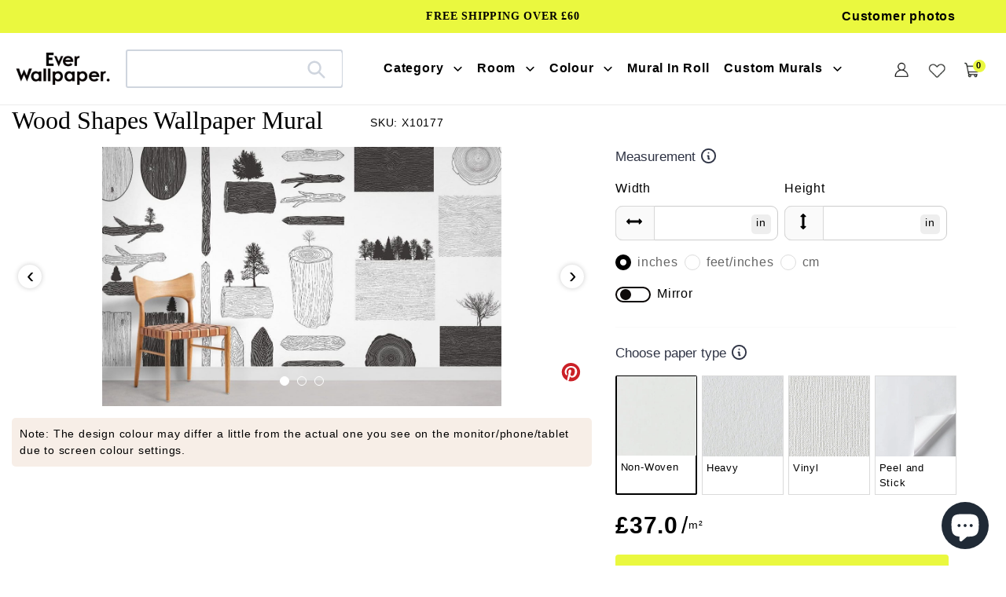

--- FILE ---
content_type: text/html; charset=utf-8
request_url: https://www.everwallpaper.co.uk/products/wood-shapes-pattern-wallpaper-mural
body_size: 58550
content:
<!doctype html>    
<html class="no-js" lang="en">
<head> 
<meta charset="utf-8">
<meta http-equiv="X-UA-Compatible" content="IE=edge">
<meta name="robots" content="max-image-preview:large">
<meta name="viewport" content="width=device-width,initial-scale=1">
<meta name="theme-color" content="#000000">
<meta name="google-site-verification" content="D4tXicIrq23O4WsO_S_gCJJEMXKPKemQu21Fqxd0xZA" />
<meta name="google-site-verification" content="ijDU9ugM095M8jIoyBT0pM7f5_4fMrYoYD3-6gVqnI4" />
<meta name="msvalidate.01" content="87959D4106C0F1B30C3C8B89BCED11FA" /><link rel="shortcut icon" href="//www.everwallpaper.co.uk/cdn/shop/files/ellewallpaper-ico_32x32.png?v=1741193634" type="image/png" /><link rel="preconnect" href="https://cdn.shopify.com" crossorigin>
<link rel="preconnect" href="https://fonts.shopifycdn.com" crossorigin>
<link rel="preconnect" href="https://monorail-edge.shopifysvc.com">
 <link rel="preconnect" href="https://fonts.gstatic.com"><link rel="preload" href="//www.everwallpaper.co.uk/cdn/shop/t/69/assets/theme.css?v=133136906469209666351751618805" as="style">
<link  href="//www.everwallpaper.co.uk/cdn/shop/t/69/assets/owl.carousel.min.css?v=153875479208350734761741837901" as="style">
<link rel="preload" as="font" href="" type="font/woff2" crossorigin>
<link rel="preload" as="font" href="//www.everwallpaper.co.uk/cdn/fonts/poppins/poppins_n4.0ba78fa5af9b0e1a374041b3ceaadf0a43b41362.woff2" type="font/woff2" crossorigin>
<link rel="preload" as="font" href="//www.everwallpaper.co.uk/cdn/fonts/poppins/poppins_n7.56758dcf284489feb014a026f3727f2f20a54626.woff2" type="font/woff2" crossorigin>
<link rel="preload" href="//www.everwallpaper.co.uk/cdn/shop/t/69/assets/theme.js?v=10623782739937041921741837910" as="script">
<link rel="preload" href="//www.everwallpaper.co.uk/cdn/shop/t/69/assets/lazysizes.js?v=63098554868324070131741837881" as="script">
<link  href="//www.everwallpaper.co.uk/cdn/shop/t/69/assets/owl.carousel.js?v=97891440811553454251741837900" as="script">


 
	<link rel="canonical" href="https://www.everwallpaper.co.uk/products/wood-shapes-pattern-wallpaper-mural" />
  
     

<title>Monochrome Woodland Sketch Pattern Mural Wallpaper for Rustic Interior Decor</title>
 

  <meta name="description" content="Discover the elegance of nature with the Wood Shapes Wallpaper Mural, featuring intricate wood textures and tree designs for a sophisticated, timeless interior style." />
 


<!-- /snippets/social-meta-tags.liquid -->


<meta property="og:site_name" content="Everwallpaper">
<meta property="og:url" content="https://www.everwallpaper.co.uk/products/wood-shapes-pattern-wallpaper-mural">
<meta property="og:title" content="Monochrome Woodland Sketch Pattern Mural Wallpaper for Rustic Interior Decor">
<meta property="og:type" content="product">

 
	<meta property="og:description" content="Discover the elegance of nature with the Wood Shapes Wallpaper Mural, featuring intricate wood textures and tree designs for a sophisticated, timeless interior style.">

<meta property="og:image" content="http://www.everwallpaper.co.uk/cdn/shop/products/wood-pattern-wallpaper-mural-room_fcecbc8d-f6a9-46d6-8fec-d4733439f374.jpg?v=1739781369">
  <meta property="og:image:secure_url" content="https://www.everwallpaper.co.uk/cdn/shop/products/wood-pattern-wallpaper-mural-room_fcecbc8d-f6a9-46d6-8fec-d4733439f374.jpg?v=1739781369">
  <meta property="og:image:width" content="1155">
  <meta property="og:image:height" content="750">
  <meta property="og:price:amount" content="37.00">
  <meta property="og:price:currency" content="GBP">



<meta name="twitter:card" content="summary_large_image">
<meta name="twitter:title" content="Monochrome Woodland Sketch Pattern Mural Wallpaper for Rustic Interior Decor">

 
	<meta name="twitter:description" content="Discover the elegance of nature with the Wood Shapes Wallpaper Mural, featuring intricate wood textures and tree designs for a sophisticated, timeless interior style.">
 


<style data-shopify>
:root {
    --color-text: #000000;
    --color-text-rgb: 0, 0, 0;
    --color-body-text: #000000;
    --color-sale-text: #EA0606;
    --color-small-button-text-border: #000000;
    --color-text-field: #ffffff;
    --color-text-field-text: #000000;
    --color-text-field-text-rgb: 0, 0, 0;

    --color-btn-primary: #000000;
    --color-btn-primary-darker: #000000;
    --color-btn-primary-text: #ffffff;

    --color-blankstate: rgba(0, 0, 0, 0.35);
    --color-blankstate-border: rgba(0, 0, 0, 0.2);
    --color-blankstate-background: rgba(0, 0, 0, 0.1);

    --color-text-focus:#404040;
    --color-overlay-text-focus:#e6e6e6;
    --color-btn-primary-focus:#404040;
    --color-btn-social-focus:#d2d2d2;
    --color-small-button-text-border-focus:#404040;
    --predictive-search-focus:#f2f2f2;

    --color-body: #ffffff;
    --color-bg: #ffffff;
    --color-bg-rgb: 255, 255, 255;
    --color-bg-alt: rgba(0, 0, 0, 0.05);
    --color-bg-currency-selector: rgba(0, 0, 0, 0.2);

    --color-overlay-title-text: #ffffff;
    --color-image-overlay: #685858;
    --color-image-overlay-rgb: 104, 88, 88;--opacity-image-overlay: 0.4;--hover-overlay-opacity: 0.8;

    --color-border: #ebebeb;
    --color-border-form: #cccccc;
    --color-border-form-darker: #b3b3b3;

    --svg-select-icon: url(//www.everwallpaper.co.uk/cdn/shop/t/69/assets/ico-select.svg?v=29003672709104678581741837947);
    --slick-img-url: url(//www.everwallpaper.co.uk/cdn/shop/t/69/assets/ajax-loader.gif?v=33598582663527714551741837855);

    --font-weight-body--bold: 700;
    --font-weight-body--bolder: 700;

    --font-stack-header: "Times New Roman", Times, serif;
    --font-style-header: normal;
    --font-weight-header: 400;

    --font-stack-body: Poppins, sans-serif;
    --font-style-body: normal;
    --font-weight-body: 400;

    --font-size-header: 34;

    --font-size-base: 18;

    --font-h1-desktop: 45;
    --font-h1-mobile: 42;
    --font-h2-desktop: 26;
    --font-h2-mobile: 23;
    --font-h3-mobile: 26;
    --font-h4-desktop: 23;
    --font-h4-mobile: 20;
    --font-h5-desktop: 19;
    --font-h5-mobile: 17;
    --font-h6-desktop: 18;
    --font-h6-mobile: 16;

    --font-mega-title-large-desktop: 85;

    --font-rich-text-large: 20;
    --font-rich-text-small: 15;

    
--color-video-bg: #f2f2f2;

    
    --global-color-image-loader-primary: rgba(0, 0, 0, 0.06);
    --global-color-image-loader-secondary: rgba(0, 0, 0, 0.12);
  }
</style>


<style>
*,::after,::before{box-sizing:border-box}body{margin:0}body,html{background-color:var(--color-body)}body,button{font-size:16px;font-family:Proxima Nova,Helvetica,Arial,sans-serif;font-style:var(--font-style-body);font-weight:var(--font-weight-body);color:var(--color-text);line-height:1.5}body,button{-webkit-font-smoothing:antialiased;-webkit-text-size-adjust:100%}.border-bottom{border-bottom:1px solid var(--color-border)}.btn--link{background-color:transparent;border:0;margin:0;color:var(--color-text);text-align:left}.text-right{text-align:right}.icon{display:inline-block;width:20px;height:20px;vertical-align:middle;fill:currentColor}.icon__fallback-text,.visually-hidden{position:absolute!important;overflow:hidden;clip:rect(0 0 0 0);height:1px;width:1px;margin:-1px;padding:0;border:0}svg.icon:not(.icon--full-color) circle,svg.icon:not(.icon--full-color) ellipse,svg.icon:not(.icon--full-color) g,svg.icon:not(.icon--full-color) line,svg.icon:not(.icon--full-color) path,svg.icon:not(.icon--full-color) polygon,svg.icon:not(.icon--full-color) polyline,svg.icon:not(.icon--full-color) rect,symbol.icon:not(.icon--full-color) circle,symbol.icon:not(.icon--full-color) ellipse,symbol.icon:not(.icon--full-color) g,symbol.icon:not(.icon--full-color) line,symbol.icon:not(.icon--full-color) path,symbol.icon:not(.icon--full-color) polygon,symbol.icon:not(.icon--full-color) polyline,symbol.icon:not(.icon--full-color) rect{fill:inherit;stroke:inherit}li{list-style:none}.list--inline{padding:0;margin:0}.list--inline>li{display:inline-block;margin-bottom:0;vertical-align:middle}a{color:var(--color-text);text-decoration:none}.h1,.h2,h1,h2{margin:0 0 17.5px;font-family:var(--font-stack-header);font-style:var(--font-style-header);font-weight:var(--font-weight-header);line-height:1.2;overflow-wrap:break-word;word-wrap:break-word}.h1 a,.h2 a,h1 a,h2 a{color:inherit;text-decoration:none;font-weight:inherit}.h1,h1{font-size:calc(((var(--font-h1-desktop))/ (var(--font-size-base))) * 1em);text-transform:none;letter-spacing:0}.h2,h2{font-size:calc(((var(--font-size-header)) / (var(--font-size-base))) * 1em);}.h1,h1,.h2,h2,.h3,h3,.h4,h4,.h5,h5,.h6,h6{font-weight:500 !important;}.section-header h2{letter-spacing:normal;text-transform:capitalize;}h3,.h3{font-size:calc(((var(--font-h2-desktop))/ (var(--font-size-base))) * 1em);text-transform:none;letter-spacing:0;}p:last-child{margin-bottom:0}.index-pc-banner{display:block;width:100%}.index-mobile-banner{display:none !important;}.index-flex-wrap{display:-webkit-flex;display:-moz-flex;display:-ms-flexbox;display:flex;-webkit-flex-wrap:wrap;-moz-flex-wrap:wrap;-ms-flex-wrap:wrap;flex-wrap:wrap;}.index-flex{display:-webkit-flex;display:-moz-flex;display:-ms-flexbox;display:flex;}.owl-carousel .owl-item img{border-radius:4px;}.collection-grid-item__overlay{border-radius:4px}.grid{list-style:none;margin:0;padding:0;margin-left:-30px}.grid::after{content:'';display:table;clear:both}.img_txt img{border-radius:4px;width:100%;}.index-section-bottom{margin-bottom:70px !important;}p{color:var(--color-body-text);margin:0 0 19.44444px}.grid::after{content:'';display:table;clear:both}.grid--no-gutters{margin-left:0}.grid--no-gutters .grid__item{padding-left:0}.grid--table{display:table;table-layout:fixed;width:100%}.grid--table>.grid__item{float:none;display:table-cell;vertical-align:middle}.grid__item{float:left;padding-left:30px;width:100%}.grid__item[class*="--push"]{position:relative}.page-width{max-width:1440px;}.medium-up--one-quarter{width:25%}.medium-up--push-one-third{width:33.33%}.medium-up--one-half{width:50%}.medium-up--push-one-third{left:33.33%;position:relative}.site-header{position:relative;background-color:var(--color-body)}.site-header__logo{margin:15px 0}.logo-align--center .site-header__logo{text-align:center;margin:0 auto}.site-header__logo-link{display:inline-block;word-break:break-word}.logo-align--center .site-header__logo-link{margin:0 auto}.site-header__logo-image{display:block}.site-header__logo-image{margin:0 auto}.site-header__logo-image img{width:100%}.site-header__logo-image--centered img{margin:0 auto}.site-header__logo img{display:block}.site-header__icons{position:relative;white-space:nowrap}.site-header__icons-wrapper{position:relative;display:-webkit-flex;display:-ms-flexbox;display:flex;width:100%;-ms-flex-align:center;-webkit-align-items:center;-moz-align-items:center;-ms-align-items:center;-o-align-items:center;align-items:center;-webkit-justify-content:flex-end;-ms-justify-content:flex-end;justify-content:flex-end}.site-header__account,.site-header__cart,.site-header__search{position:relative}.site-header__search.site-header__icon{display:none}.site-header__account,.site-header__cart{padding:10px 11px}.site-header__cart-title,.site-header__search-title{position:absolute!important;overflow:hidden;clip:rect(0 0 0 0);height:1px;width:1px;margin:-1px;padding:0;border:0;display:block;vertical-align:middle}.site-header__cart-title{margin-right:3px}.site-header__cart-count{display:flex;align-items:center;justify-content:center;position:absolute;right:.4rem;top:.2rem;font-weight:700;background-color:var(--color-btn-primary);color:var(--color-btn-primary-text);border-radius:50%;min-width:1em;height:1em}.site-header__cart-count span{font-family:HelveticaNeue,"Helvetica Neue",Helvetica,Arial,sans-serif;font-size:calc(11em / 16);line-height:1}.site-header__menu{display:none}.site-header__icon .icon-search{margin-right:3px}.announcement-bar{z-index:10;position:relative;text-align:center;border-bottom:1px solid transparent;padding:2px}.announcement-bar__link{display:block}.announcement-bar__message{display:block;padding:11px 22px;font-size:calc(((16)/ (var(--font-size-base))) * 1em);font-weight:var(--font-weight-header)}.announcement-bar__message{padding-left:55px;padding-right:55px}.site-nav{position:relative;padding:0;text-align:center;margin:25px 0}.site-nav a{padding:3px 10px}.site-nav__link{display:block;white-space:nowrap}.site-nav--centered .site-nav__link{padding-top:0}.site-nav__link .icon-chevron-down{width:calc(8em / 16);height:calc(8em / 16);margin-left:.5rem}.site-nav__label{border-bottom:1px solid transparent}.site-nav__link--active .site-nav__label{border-bottom-color:var(--color-text)}.site-nav__link--button{border:none;background-color:transparent;padding:3px 10px}.site-header__mobile-nav{z-index:11;position:relative;background-color:var(--color-body)}.mobile-nav--open .icon-close{display:none}.main-content{opacity:0}.critical-hidden{display:none}
@media only screen and (max-width: 767px) {.h1,h1{font-size:calc(((var(--font-h1-mobile))/ (var(--font-size-base))) * 1em)}.h2,h2{font-size:calc(((var(--font-h3-mobile)) / (var(--font-size-base))) * 1em);}h3,.h3{font-size:18px;}.index-section-bottom{margin-bottom:35px !important;}.index-pc-banner{display:none !important;}.index-mobile-banner{display:block !important;}p{font-size:calc(((var(--font-size-base) - 1)/ (var(--font-size-base))) * 1em)}.small--hide{display:none!important}.grid{margin-left:-22px}.grid__item{padding-left:22px}.site-header{border-bottom:1px solid var(--color-border)}.site-header{padding:0 55px}.site-header.logo--center{padding-top:30px}.logo-align--center .site-header__logo{text-align:left;margin:15px 0}.site-header__logo{padding-left:22px;text-align:left}.site-header__logo img{margin:0}.site-header__icons{width:auto;padding-right:13px}.site-header__icons .btn--link,.site-header__icons .site-header__cart{font-size:calc(((var(--font-size-base))/ (var(--font-size-base))) * 1em)}.site-header__cart-count{top:calc(7em / 16);right:0;border-radius:50%;min-width:calc(19em / 16);height:calc(19em / 16)}.site-header__cart-count span{padding:.25em calc(6em / 16);font-size:12px}.site-header__icon{display:inline-block;vertical-align:middle;padding:10px 11px;margin:0}.site-header__mobile-nav{display:-webkit-flex;display:-ms-flexbox;display:flex;width:100%;-ms-flex-align:center;-webkit-align-items:center;-moz-align-items:center;-ms-align-items:center;-o-align-items:center;align-items:center}}
@media only screen and (min-width:1400px){.site-header__search.site-header__icon{display:block}}.site-header__search-toggle{display:block}
</style>

<script>
window.performance.mark('debut:theme_stylesheet_loaded.start');
function onLoadStylesheet() {
performance.mark('debut:theme_stylesheet_loaded.end');
performance.measure('debut:theme_stylesheet_loaded', 'debut:theme_stylesheet_loaded.start', 'debut:theme_stylesheet_loaded.end');
var url = "//www.everwallpaper.co.uk/cdn/shop/t/69/assets/theme.css?v=133136906469209666351751618805";
var link = document.querySelector('link[href="' + url + '"]');
link.loaded = true;
link.dispatchEvent(new Event('load'));
}
</script>

<link rel="stylesheet" href="//www.everwallpaper.co.uk/cdn/shop/t/69/assets/theme.css?v=133136906469209666351751618805" type="text/css" media="print" onload="this.media='all';onLoadStylesheet()">


<link href="//www.everwallpaper.co.uk/cdn/shop/t/69/assets/owl.carousel.min.css?v=153875479208350734761741837901" rel="stylesheet" type="text/css" media="all" />
  
<style>

@font-face {
  font-family: Poppins;
  font-weight: 400;
  font-style: normal;
  font-display: swap;
  src: url("//www.everwallpaper.co.uk/cdn/fonts/poppins/poppins_n4.0ba78fa5af9b0e1a374041b3ceaadf0a43b41362.woff2") format("woff2"),
       url("//www.everwallpaper.co.uk/cdn/fonts/poppins/poppins_n4.214741a72ff2596839fc9760ee7a770386cf16ca.woff") format("woff");
}

@font-face {
  font-family: Poppins;
  font-weight: 700;
  font-style: normal;
  font-display: swap;
  src: url("//www.everwallpaper.co.uk/cdn/fonts/poppins/poppins_n7.56758dcf284489feb014a026f3727f2f20a54626.woff2") format("woff2"),
       url("//www.everwallpaper.co.uk/cdn/fonts/poppins/poppins_n7.f34f55d9b3d3205d2cd6f64955ff4b36f0cfd8da.woff") format("woff");
}

@font-face {
  font-family: Poppins;
  font-weight: 700;
  font-style: normal;
  font-display: swap;
  src: url("//www.everwallpaper.co.uk/cdn/fonts/poppins/poppins_n7.56758dcf284489feb014a026f3727f2f20a54626.woff2") format("woff2"),
       url("//www.everwallpaper.co.uk/cdn/fonts/poppins/poppins_n7.f34f55d9b3d3205d2cd6f64955ff4b36f0cfd8da.woff") format("woff");
}

@font-face {
  font-family: Poppins;
  font-weight: 400;
  font-style: italic;
  font-display: swap;
  src: url("//www.everwallpaper.co.uk/cdn/fonts/poppins/poppins_i4.846ad1e22474f856bd6b81ba4585a60799a9f5d2.woff2") format("woff2"),
       url("//www.everwallpaper.co.uk/cdn/fonts/poppins/poppins_i4.56b43284e8b52fc64c1fd271f289a39e8477e9ec.woff") format("woff");
}

@font-face {
  font-family: Poppins;
  font-weight: 700;
  font-style: italic;
  font-display: swap;
  src: url("//www.everwallpaper.co.uk/cdn/fonts/poppins/poppins_i7.42fd71da11e9d101e1e6c7932199f925f9eea42d.woff2") format("woff2"),
       url("//www.everwallpaper.co.uk/cdn/fonts/poppins/poppins_i7.ec8499dbd7616004e21155106d13837fff4cf556.woff") format("woff");
}

</style>

<script src="https://ajax.googleapis.com/ajax/libs/jquery/1.12.4/jquery.min.js"></script>
<script>
var theme = {
breakpoints: {
medium: 750,
large: 990,
widescreen: 1400
},
strings: {
addToCart: "Get Quote\/Buy",
soldOut: "Sold out",
unavailable: "Unavailable",
regularPrice: "Regular price",
salePrice: "Sale price",
sale: "Sale",
fromLowestPrice: "from [price]",
vendor: "Vendor",
showMore: "Show More",
showLess: "Show Less",
searchFor: "Search for",
addressError: "Error looking up that address",
addressNoResults: "No results for that address",
addressQueryLimit: "You have exceeded the Google API usage limit. Consider upgrading to a \u003ca href=\"https:\/\/developers.google.com\/maps\/premium\/usage-limits\"\u003ePremium Plan\u003c\/a\u003e.",
authError: "There was a problem authenticating your Google Maps account.",
newWindow: "Opens in a new window.",
external: "Opens external website.",
newWindowExternal: "Opens external website in a new window.",
removeLabel: "Remove [product]",
update: "Update",
quantity: "Quantity",
discountedTotal: "Discounted total",
regularTotal: "Regular total",
priceColumn: "See Price column for discount details.",
quantityMinimumMessage: "Quantity must be 1 or more",
cartError: "There was an error while updating your cart. Please try again.",
removedItemMessage: "Removed \u003cspan class=\"cart__removed-product-details\"\u003e([quantity]) [link]\u003c\/span\u003e from your cart.",
unitPrice: "Unit price",
unitPriceSeparator: "per",
oneCartCount: "1 item",
otherCartCount: "[count] items",
quantityLabel: "Quantity: [count]",
products: "Products",
loading: "Loading",
number_of_results: "[result_number] of [results_count]",
number_of_results_found: "[results_count] results found",
one_result_found: "1 result found"
},
moneyFormat: "£{{amount}}",
moneyFormatWithCurrency: "£{{amount}} GBP",
settings: {
predictiveSearchEnabled: true,
predictiveSearchShowPrice: false,
predictiveSearchShowVendor: false
},
stylesheet: "//www.everwallpaper.co.uk/cdn/shop/t/69/assets/theme.css?v=133136906469209666351751618805"
}
document.documentElement.className = document.documentElement.className.replace('no-js', 'js');
</script>




<script>
  dataLayer = window.dataLayer || [];
  dataLayer.push({
    'shop.currency': 'GBP',
  });

  dataLayer.push({
    'event': 'view_product',
    'product.id': '6792327233722',
    'product.title': 'Wood Shapes Wallpaper Mural',
    'product.price': 37.0,
    
  });

  window.addEventListener('DOMContentLoaded', (evt) => {
    let product_form = document.querySelector('product-form > form');
    if (product_form) {
      let variants = [{"id":40218974552250,"title":"Non-Woven","option1":"Non-Woven","option2":null,"option3":null,"sku":"X10177","requires_shipping":true,"taxable":false,"featured_image":null,"available":true,"name":"Wood Shapes Wallpaper Mural - Non-Woven","public_title":"Non-Woven","options":["Non-Woven"],"price":3700,"weight":0,"compare_at_price":null,"inventory_management":"shopify","barcode":null,"requires_selling_plan":false,"selling_plan_allocations":[]},{"id":40218974585018,"title":"Heavy","option1":"Heavy","option2":null,"option3":null,"sku":"X10177","requires_shipping":true,"taxable":false,"featured_image":null,"available":true,"name":"Wood Shapes Wallpaper Mural - Heavy","public_title":"Heavy","options":["Heavy"],"price":7400,"weight":0,"compare_at_price":null,"inventory_management":"shopify","barcode":null,"requires_selling_plan":false,"selling_plan_allocations":[]},{"id":43923411468505,"title":"Vinyl","option1":"Vinyl","option2":null,"option3":null,"sku":"X10177","requires_shipping":true,"taxable":false,"featured_image":null,"available":true,"name":"Wood Shapes Wallpaper Mural - Vinyl","public_title":"Vinyl","options":["Vinyl"],"price":6400,"weight":0,"compare_at_price":null,"inventory_management":"shopify","barcode":null,"requires_selling_plan":false,"selling_plan_allocations":[]},{"id":40218974617786,"title":"Peel and Stick","option1":"Peel and Stick","option2":null,"option3":null,"sku":"X10177","requires_shipping":true,"taxable":false,"featured_image":null,"available":true,"name":"Wood Shapes Wallpaper Mural - Peel and Stick","public_title":"Peel and Stick","options":["Peel and Stick"],"price":5900,"weight":0,"compare_at_price":null,"inventory_management":"shopify","barcode":null,"requires_selling_plan":false,"selling_plan_allocations":[]}];
      let find_variant = (id) => { return variants.find( item => String(item.id) === String(id) ) };

      product_form.addEventListener('submit', (evt) => {
        let form_data = (new FormData(evt.target));
        let variant_data = find_variant(form_data.get('id'));

        dataLayer.push({
          'event': 'add_to_cart',
          'product.id': '6792327233722',
          'product.title': 'Wood Shapes Wallpaper Mural',
          'product.variant.id': String(variant_data.id),
          'product.variant.sku': variant_data.sku,
          'product.variant.title': variant_data.title,
          'product.variant.price': variant_data.price / 100,
        })
      });
    }
  });
</script>

<script>(function(w,d,s,l,i){w[l]=w[l]||[];w[l].push({'gtm.start':new Date().getTime(),event:'gtm.js'});var f=d.getElementsByTagName(s)[0],j=d.createElement(s),dl=l!='dataLayer'?'&l='+l:'';j.async=true;j.src='https://www.googletagmanager.com/gtm.js?id='+i+dl;f.parentNode.insertBefore(j,f);})(window,document,'script','dataLayer','GTM-WP7H67B');</script>

<script src="//www.everwallpaper.co.uk/cdn/shop/t/69/assets/theme.js?v=10623782739937041921741837910" defer="defer"></script>
<script src="//www.everwallpaper.co.uk/cdn/shop/t/69/assets/lazysizes.js?v=63098554868324070131741837881" async="async"></script>
<script src="//www.everwallpaper.co.uk/cdn/shop/t/69/assets/owl.carousel.js?v=97891440811553454251741837900"></script>
<script type="text/javascript">
if (window.MSInputMethodContext && document.documentMode) {
var scripts = document.getElementsByTagName('script')[0];
var polyfill = document.createElement("script");
polyfill.defer = true;
polyfill.src = "//www.everwallpaper.co.uk/cdn/shop/t/69/assets/ie11CustomProperties.min.js?v=146208399201472936201741837879";
scripts.parentNode.insertBefore(polyfill, scripts);
}
</script>

<script>window.performance && window.performance.mark && window.performance.mark('shopify.content_for_header.start');</script><meta name="google-site-verification" content="cZO4zrkGjtPq8AwtsaWuwg6tUj7uA98-ZO2br6UF7rg">
<meta id="shopify-digital-wallet" name="shopify-digital-wallet" content="/56570806458/digital_wallets/dialog">
<meta name="shopify-checkout-api-token" content="ac35c800f034710ccfe7333e6dde2417">
<meta id="in-context-paypal-metadata" data-shop-id="56570806458" data-venmo-supported="false" data-environment="production" data-locale="en_US" data-paypal-v4="true" data-currency="GBP">
<link rel="alternate" type="application/json+oembed" href="https://www.everwallpaper.co.uk/products/wood-shapes-pattern-wallpaper-mural.oembed">
<script async="async" src="/checkouts/internal/preloads.js?locale=en-GB"></script>
<script id="shopify-features" type="application/json">{"accessToken":"ac35c800f034710ccfe7333e6dde2417","betas":["rich-media-storefront-analytics"],"domain":"www.everwallpaper.co.uk","predictiveSearch":true,"shopId":56570806458,"locale":"en"}</script>
<script>var Shopify = Shopify || {};
Shopify.shop = "ellewallpaper.myshopify.com";
Shopify.locale = "en";
Shopify.currency = {"active":"GBP","rate":"1.0"};
Shopify.country = "GB";
Shopify.theme = {"name":"Ever 20257\/4","id":148776779993,"schema_name":"Debut","schema_version":"17.12.0","theme_store_id":null,"role":"main"};
Shopify.theme.handle = "null";
Shopify.theme.style = {"id":null,"handle":null};
Shopify.cdnHost = "www.everwallpaper.co.uk/cdn";
Shopify.routes = Shopify.routes || {};
Shopify.routes.root = "/";</script>
<script type="module">!function(o){(o.Shopify=o.Shopify||{}).modules=!0}(window);</script>
<script>!function(o){function n(){var o=[];function n(){o.push(Array.prototype.slice.apply(arguments))}return n.q=o,n}var t=o.Shopify=o.Shopify||{};t.loadFeatures=n(),t.autoloadFeatures=n()}(window);</script>
<script id="shop-js-analytics" type="application/json">{"pageType":"product"}</script>
<script defer="defer" async type="module" src="//www.everwallpaper.co.uk/cdn/shopifycloud/shop-js/modules/v2/client.init-shop-cart-sync_BT-GjEfc.en.esm.js"></script>
<script defer="defer" async type="module" src="//www.everwallpaper.co.uk/cdn/shopifycloud/shop-js/modules/v2/chunk.common_D58fp_Oc.esm.js"></script>
<script defer="defer" async type="module" src="//www.everwallpaper.co.uk/cdn/shopifycloud/shop-js/modules/v2/chunk.modal_xMitdFEc.esm.js"></script>
<script type="module">
  await import("//www.everwallpaper.co.uk/cdn/shopifycloud/shop-js/modules/v2/client.init-shop-cart-sync_BT-GjEfc.en.esm.js");
await import("//www.everwallpaper.co.uk/cdn/shopifycloud/shop-js/modules/v2/chunk.common_D58fp_Oc.esm.js");
await import("//www.everwallpaper.co.uk/cdn/shopifycloud/shop-js/modules/v2/chunk.modal_xMitdFEc.esm.js");

  window.Shopify.SignInWithShop?.initShopCartSync?.({"fedCMEnabled":true,"windoidEnabled":true});

</script>
<script>(function() {
  var isLoaded = false;
  function asyncLoad() {
    if (isLoaded) return;
    isLoaded = true;
    var urls = ["https:\/\/cdn.shopify.com\/s\/files\/1\/0565\/7080\/6458\/t\/37\/assets\/globo.formbuilder.init.js?v=1647855010\u0026shop=ellewallpaper.myshopify.com","https:\/\/ecommplugins-scripts.trustpilot.com\/v2.1\/js\/header.min.js?settings=eyJrZXkiOiJPZmljTXY4NDROYXVNVVBQIiwicyI6InNrdSJ9\u0026shop=ellewallpaper.myshopify.com","https:\/\/ecommplugins-trustboxsettings.trustpilot.com\/ellewallpaper.myshopify.com.js?settings=1690527104370\u0026shop=ellewallpaper.myshopify.com"];
    for (var i = 0; i < urls.length; i++) {
      var s = document.createElement('script');
      s.type = 'text/javascript';
      s.async = true;
      s.src = urls[i];
      var x = document.getElementsByTagName('script')[0];
      x.parentNode.insertBefore(s, x);
    }
  };
  if(window.attachEvent) {
    window.attachEvent('onload', asyncLoad);
  } else {
    window.addEventListener('load', asyncLoad, false);
  }
})();</script>
<script id="__st">var __st={"a":56570806458,"offset":0,"reqid":"f1c115c1-022d-4f02-8633-9423dc1c2672-1769086925","pageurl":"www.everwallpaper.co.uk\/products\/wood-shapes-pattern-wallpaper-mural","u":"c140482c7443","p":"product","rtyp":"product","rid":6792327233722};</script>
<script>window.ShopifyPaypalV4VisibilityTracking = true;</script>
<script id="captcha-bootstrap">!function(){'use strict';const t='contact',e='account',n='new_comment',o=[[t,t],['blogs',n],['comments',n],[t,'customer']],c=[[e,'customer_login'],[e,'guest_login'],[e,'recover_customer_password'],[e,'create_customer']],r=t=>t.map((([t,e])=>`form[action*='/${t}']:not([data-nocaptcha='true']) input[name='form_type'][value='${e}']`)).join(','),a=t=>()=>t?[...document.querySelectorAll(t)].map((t=>t.form)):[];function s(){const t=[...o],e=r(t);return a(e)}const i='password',u='form_key',d=['recaptcha-v3-token','g-recaptcha-response','h-captcha-response',i],f=()=>{try{return window.sessionStorage}catch{return}},m='__shopify_v',_=t=>t.elements[u];function p(t,e,n=!1){try{const o=window.sessionStorage,c=JSON.parse(o.getItem(e)),{data:r}=function(t){const{data:e,action:n}=t;return t[m]||n?{data:e,action:n}:{data:t,action:n}}(c);for(const[e,n]of Object.entries(r))t.elements[e]&&(t.elements[e].value=n);n&&o.removeItem(e)}catch(o){console.error('form repopulation failed',{error:o})}}const l='form_type',E='cptcha';function T(t){t.dataset[E]=!0}const w=window,h=w.document,L='Shopify',v='ce_forms',y='captcha';let A=!1;((t,e)=>{const n=(g='f06e6c50-85a8-45c8-87d0-21a2b65856fe',I='https://cdn.shopify.com/shopifycloud/storefront-forms-hcaptcha/ce_storefront_forms_captcha_hcaptcha.v1.5.2.iife.js',D={infoText:'Protected by hCaptcha',privacyText:'Privacy',termsText:'Terms'},(t,e,n)=>{const o=w[L][v],c=o.bindForm;if(c)return c(t,g,e,D).then(n);var r;o.q.push([[t,g,e,D],n]),r=I,A||(h.body.append(Object.assign(h.createElement('script'),{id:'captcha-provider',async:!0,src:r})),A=!0)});var g,I,D;w[L]=w[L]||{},w[L][v]=w[L][v]||{},w[L][v].q=[],w[L][y]=w[L][y]||{},w[L][y].protect=function(t,e){n(t,void 0,e),T(t)},Object.freeze(w[L][y]),function(t,e,n,w,h,L){const[v,y,A,g]=function(t,e,n){const i=e?o:[],u=t?c:[],d=[...i,...u],f=r(d),m=r(i),_=r(d.filter((([t,e])=>n.includes(e))));return[a(f),a(m),a(_),s()]}(w,h,L),I=t=>{const e=t.target;return e instanceof HTMLFormElement?e:e&&e.form},D=t=>v().includes(t);t.addEventListener('submit',(t=>{const e=I(t);if(!e)return;const n=D(e)&&!e.dataset.hcaptchaBound&&!e.dataset.recaptchaBound,o=_(e),c=g().includes(e)&&(!o||!o.value);(n||c)&&t.preventDefault(),c&&!n&&(function(t){try{if(!f())return;!function(t){const e=f();if(!e)return;const n=_(t);if(!n)return;const o=n.value;o&&e.removeItem(o)}(t);const e=Array.from(Array(32),(()=>Math.random().toString(36)[2])).join('');!function(t,e){_(t)||t.append(Object.assign(document.createElement('input'),{type:'hidden',name:u})),t.elements[u].value=e}(t,e),function(t,e){const n=f();if(!n)return;const o=[...t.querySelectorAll(`input[type='${i}']`)].map((({name:t})=>t)),c=[...d,...o],r={};for(const[a,s]of new FormData(t).entries())c.includes(a)||(r[a]=s);n.setItem(e,JSON.stringify({[m]:1,action:t.action,data:r}))}(t,e)}catch(e){console.error('failed to persist form',e)}}(e),e.submit())}));const S=(t,e)=>{t&&!t.dataset[E]&&(n(t,e.some((e=>e===t))),T(t))};for(const o of['focusin','change'])t.addEventListener(o,(t=>{const e=I(t);D(e)&&S(e,y())}));const B=e.get('form_key'),M=e.get(l),P=B&&M;t.addEventListener('DOMContentLoaded',(()=>{const t=y();if(P)for(const e of t)e.elements[l].value===M&&p(e,B);[...new Set([...A(),...v().filter((t=>'true'===t.dataset.shopifyCaptcha))])].forEach((e=>S(e,t)))}))}(h,new URLSearchParams(w.location.search),n,t,e,['guest_login'])})(!0,!1)}();</script>
<script integrity="sha256-4kQ18oKyAcykRKYeNunJcIwy7WH5gtpwJnB7kiuLZ1E=" data-source-attribution="shopify.loadfeatures" defer="defer" src="//www.everwallpaper.co.uk/cdn/shopifycloud/storefront/assets/storefront/load_feature-a0a9edcb.js" crossorigin="anonymous"></script>
<script data-source-attribution="shopify.dynamic_checkout.dynamic.init">var Shopify=Shopify||{};Shopify.PaymentButton=Shopify.PaymentButton||{isStorefrontPortableWallets:!0,init:function(){window.Shopify.PaymentButton.init=function(){};var t=document.createElement("script");t.src="https://www.everwallpaper.co.uk/cdn/shopifycloud/portable-wallets/latest/portable-wallets.en.js",t.type="module",document.head.appendChild(t)}};
</script>
<script data-source-attribution="shopify.dynamic_checkout.buyer_consent">
  function portableWalletsHideBuyerConsent(e){var t=document.getElementById("shopify-buyer-consent"),n=document.getElementById("shopify-subscription-policy-button");t&&n&&(t.classList.add("hidden"),t.setAttribute("aria-hidden","true"),n.removeEventListener("click",e))}function portableWalletsShowBuyerConsent(e){var t=document.getElementById("shopify-buyer-consent"),n=document.getElementById("shopify-subscription-policy-button");t&&n&&(t.classList.remove("hidden"),t.removeAttribute("aria-hidden"),n.addEventListener("click",e))}window.Shopify?.PaymentButton&&(window.Shopify.PaymentButton.hideBuyerConsent=portableWalletsHideBuyerConsent,window.Shopify.PaymentButton.showBuyerConsent=portableWalletsShowBuyerConsent);
</script>
<script data-source-attribution="shopify.dynamic_checkout.cart.bootstrap">document.addEventListener("DOMContentLoaded",(function(){function t(){return document.querySelector("shopify-accelerated-checkout-cart, shopify-accelerated-checkout")}if(t())Shopify.PaymentButton.init();else{new MutationObserver((function(e,n){t()&&(Shopify.PaymentButton.init(),n.disconnect())})).observe(document.body,{childList:!0,subtree:!0})}}));
</script>
<link id="shopify-accelerated-checkout-styles" rel="stylesheet" media="screen" href="https://www.everwallpaper.co.uk/cdn/shopifycloud/portable-wallets/latest/accelerated-checkout-backwards-compat.css" crossorigin="anonymous">
<style id="shopify-accelerated-checkout-cart">
        #shopify-buyer-consent {
  margin-top: 1em;
  display: inline-block;
  width: 100%;
}

#shopify-buyer-consent.hidden {
  display: none;
}

#shopify-subscription-policy-button {
  background: none;
  border: none;
  padding: 0;
  text-decoration: underline;
  font-size: inherit;
  cursor: pointer;
}

#shopify-subscription-policy-button::before {
  box-shadow: none;
}

      </style>

<script>window.performance && window.performance.mark && window.performance.mark('shopify.content_for_header.end');</script>
  
<!-- Pinterest Pixel Base Code -->
<script type="text/javascript">
!function(e){if(!window.pintrk){window.pintrk=function(){window.pintrk.queue.push(
Array.prototype.slice.call(arguments))};var
n=window.pintrk;n.queue=[],n.version="3.0";var
t=document.createElement("script");t.async=!0,t.src=e;var
r=document.getElementsByTagName("script")[0];r.parentNode.insertBefore(t,r)}}("https://s.pinimg.com/ct/core.js");
pintrk('load','<2614046945920>', {
 em: '<support@everwallpaper.co.uk>',
});
pintrk('page');
</script>
<noscript>
<img height="1" width="1" style="display:none;" alt="" src="https://ct.pinterest.com/v3/?tid=2614046945920&event=init&noscript=1" />
</noscript>
<!-- End Pinterest Pixel Base Code -->


<meta name="p:domain_verify" content="b51c8c0d2022d403fca2650a7c2f6967"/>


<!-- Start of Judge.me Core -->
<link rel="dns-prefetch" href="https://cdn.judge.me/">
<script data-cfasync='false' class='jdgm-settings-script'>window.jdgmSettings={"pagination":5,"disable_web_reviews":false,"badge_no_review_text":"No reviews","badge_n_reviews_text":"{{ n }} review/reviews","badge_star_color":"#d9a600","hide_badge_preview_if_no_reviews":true,"badge_hide_text":false,"enforce_center_preview_badge":false,"widget_title":"Customer Reviews","widget_open_form_text":"Write a review","widget_close_form_text":"Cancel review","widget_refresh_page_text":"Refresh page","widget_summary_text":"Based on {{ number_of_reviews }} review/reviews","widget_no_review_text":"Be the first to write a review","widget_name_field_text":"Display name","widget_verified_name_field_text":"Verified Name (public)","widget_name_placeholder_text":"Display name","widget_required_field_error_text":"This field is required.","widget_email_field_text":"Email address","widget_verified_email_field_text":"Verified Email (private, can not be edited)","widget_email_placeholder_text":"Your email address","widget_email_field_error_text":"Please enter a valid email address.","widget_rating_field_text":"Rating","widget_review_title_field_text":"Review Title","widget_review_title_placeholder_text":"Give your review a title","widget_review_body_field_text":"Review content","widget_review_body_placeholder_text":"Start writing here...","widget_pictures_field_text":"Picture/Video (optional)","widget_submit_review_text":"Submit Review","widget_submit_verified_review_text":"Submit Verified Review","widget_submit_success_msg_with_auto_publish":"Thank you! Please refresh the page in a few moments to see your review. You can remove or edit your review by logging into \u003ca href='https://judge.me/login' target='_blank' rel='nofollow noopener'\u003eJudge.me\u003c/a\u003e","widget_submit_success_msg_no_auto_publish":"Thank you! Your review will be published as soon as it is approved by the shop admin. You can remove or edit your review by logging into \u003ca href='https://judge.me/login' target='_blank' rel='nofollow noopener'\u003eJudge.me\u003c/a\u003e","widget_show_default_reviews_out_of_total_text":"Showing {{ n_reviews_shown }} out of {{ n_reviews }} reviews.","widget_show_all_link_text":"Show all","widget_show_less_link_text":"Show less","widget_author_said_text":"{{ reviewer_name }} said:","widget_days_text":"{{ n }} days ago","widget_weeks_text":"{{ n }} week/weeks ago","widget_months_text":"{{ n }} month/months ago","widget_years_text":"{{ n }} year/years ago","widget_yesterday_text":"Yesterday","widget_today_text":"Today","widget_replied_text":"\u003e\u003e {{ shop_name }} replied:","widget_read_more_text":"Read more","widget_reviewer_name_as_initial":"","widget_rating_filter_color":"","widget_rating_filter_see_all_text":"See all reviews","widget_sorting_most_recent_text":"Most Recent","widget_sorting_highest_rating_text":"Highest Rating","widget_sorting_lowest_rating_text":"Lowest Rating","widget_sorting_with_pictures_text":"Only Pictures","widget_sorting_most_helpful_text":"Most Helpful","widget_open_question_form_text":"Ask a question","widget_reviews_subtab_text":"Reviews","widget_questions_subtab_text":"Questions","widget_question_label_text":"Question","widget_answer_label_text":"Answer","widget_question_placeholder_text":"Write your question here","widget_submit_question_text":"Submit Question","widget_question_submit_success_text":"Thank you for your question! We will notify you once it gets answered.","widget_star_color":"#d9a600","verified_badge_text":"Verified","verified_badge_bg_color":"","verified_badge_text_color":"","verified_badge_placement":"left-of-reviewer-name","widget_review_max_height":"","widget_hide_border":false,"widget_social_share":true,"widget_thumb":true,"widget_review_location_show":false,"widget_location_format":"country_iso_code","all_reviews_include_out_of_store_products":true,"all_reviews_out_of_store_text":"(out of store)","all_reviews_pagination":100,"all_reviews_product_name_prefix_text":"about","enable_review_pictures":true,"enable_question_anwser":true,"widget_theme":"","review_date_format":"mm/dd/yyyy","default_sort_method":"most-recent","widget_product_reviews_subtab_text":"Product Reviews","widget_shop_reviews_subtab_text":"Shop Reviews","widget_other_products_reviews_text":"Reviews for other products","widget_store_reviews_subtab_text":"Store reviews","widget_no_store_reviews_text":"This store hasn't received any reviews yet","widget_web_restriction_product_reviews_text":"This product hasn't received any reviews yet","widget_no_items_text":"No items found","widget_show_more_text":"Show more","widget_write_a_store_review_text":"Write a Store Review","widget_other_languages_heading":"Reviews in Other Languages","widget_translate_review_text":"Translate review to {{ language }}","widget_translating_review_text":"Translating...","widget_show_original_translation_text":"Show original ({{ language }})","widget_translate_review_failed_text":"Review couldn't be translated.","widget_translate_review_retry_text":"Retry","widget_translate_review_try_again_later_text":"Try again later","show_product_url_for_grouped_product":true,"widget_sorting_pictures_first_text":"Pictures First","show_pictures_on_all_rev_page_mobile":true,"show_pictures_on_all_rev_page_desktop":true,"floating_tab_hide_mobile_install_preference":false,"floating_tab_button_name":"★ Reviews","floating_tab_title":"Let customers speak for us","floating_tab_button_color":"","floating_tab_button_background_color":"","floating_tab_url":"","floating_tab_url_enabled":true,"floating_tab_tab_style":"text","all_reviews_text_badge_text":"Customers rate us {{ shop.metafields.judgeme.all_reviews_rating | round: 1 }}/5 based on {{ shop.metafields.judgeme.all_reviews_count }} reviews.","all_reviews_text_badge_text_branded_style":"{{ shop.metafields.judgeme.all_reviews_rating | round: 1 }} out of 5 stars based on {{ shop.metafields.judgeme.all_reviews_count }} reviews","is_all_reviews_text_badge_a_link":false,"show_stars_for_all_reviews_text_badge":false,"all_reviews_text_badge_url":"","all_reviews_text_style":"text","all_reviews_text_color_style":"judgeme_brand_color","all_reviews_text_color":"#108474","all_reviews_text_show_jm_brand":true,"featured_carousel_show_header":true,"featured_carousel_title":"Let customers speak for us","testimonials_carousel_title":"Customers are saying","videos_carousel_title":"Real customer stories","cards_carousel_title":"Customers are saying","featured_carousel_count_text":"from {{ n }} reviews","featured_carousel_add_link_to_all_reviews_page":false,"featured_carousel_url":"","featured_carousel_show_images":true,"featured_carousel_autoslide_interval":5,"featured_carousel_arrows_on_the_sides":false,"featured_carousel_height":250,"featured_carousel_width":80,"featured_carousel_image_size":0,"featured_carousel_image_height":250,"featured_carousel_arrow_color":"#eeeeee","verified_count_badge_style":"vintage","verified_count_badge_orientation":"horizontal","verified_count_badge_color_style":"judgeme_brand_color","verified_count_badge_color":"#108474","is_verified_count_badge_a_link":false,"verified_count_badge_url":"","verified_count_badge_show_jm_brand":true,"widget_rating_preset_default":5,"widget_first_sub_tab":"product-reviews","widget_show_histogram":true,"widget_histogram_use_custom_color":false,"widget_pagination_use_custom_color":false,"widget_star_use_custom_color":true,"widget_verified_badge_use_custom_color":false,"widget_write_review_use_custom_color":false,"picture_reminder_submit_button":"Upload Pictures","enable_review_videos":false,"mute_video_by_default":false,"widget_sorting_videos_first_text":"Videos First","widget_review_pending_text":"Pending","featured_carousel_items_for_large_screen":3,"social_share_options_order":"Facebook,Twitter","remove_microdata_snippet":false,"disable_json_ld":false,"enable_json_ld_products":false,"preview_badge_show_question_text":false,"preview_badge_no_question_text":"No questions","preview_badge_n_question_text":"{{ number_of_questions }} question/questions","qa_badge_show_icon":false,"qa_badge_position":"same-row","remove_judgeme_branding":false,"widget_add_search_bar":false,"widget_search_bar_placeholder":"Search","widget_sorting_verified_only_text":"Verified only","featured_carousel_theme":"default","featured_carousel_show_rating":true,"featured_carousel_show_title":true,"featured_carousel_show_body":true,"featured_carousel_show_date":false,"featured_carousel_show_reviewer":true,"featured_carousel_show_product":false,"featured_carousel_header_background_color":"#108474","featured_carousel_header_text_color":"#ffffff","featured_carousel_name_product_separator":"reviewed","featured_carousel_full_star_background":"#108474","featured_carousel_empty_star_background":"#dadada","featured_carousel_vertical_theme_background":"#f9fafb","featured_carousel_verified_badge_enable":false,"featured_carousel_verified_badge_color":"#108474","featured_carousel_border_style":"round","featured_carousel_review_line_length_limit":3,"featured_carousel_more_reviews_button_text":"Read more reviews","featured_carousel_view_product_button_text":"View product","all_reviews_page_load_reviews_on":"scroll","all_reviews_page_load_more_text":"Load More Reviews","disable_fb_tab_reviews":false,"enable_ajax_cdn_cache":false,"widget_public_name_text":"displayed publicly like","default_reviewer_name":"John Smith","default_reviewer_name_has_non_latin":true,"widget_reviewer_anonymous":"Anonymous","medals_widget_title":"Judge.me Review Medals","medals_widget_background_color":"#f9fafb","medals_widget_position":"footer_all_pages","medals_widget_border_color":"#f9fafb","medals_widget_verified_text_position":"left","medals_widget_use_monochromatic_version":false,"medals_widget_elements_color":"#108474","show_reviewer_avatar":true,"widget_invalid_yt_video_url_error_text":"Not a YouTube video URL","widget_max_length_field_error_text":"Please enter no more than {0} characters.","widget_show_country_flag":false,"widget_show_collected_via_shop_app":true,"widget_verified_by_shop_badge_style":"light","widget_verified_by_shop_text":"Verified by Shop","widget_show_photo_gallery":false,"widget_load_with_code_splitting":true,"widget_ugc_install_preference":false,"widget_ugc_title":"Made by us, Shared by you","widget_ugc_subtitle":"Tag us to see your picture featured in our page","widget_ugc_arrows_color":"#ffffff","widget_ugc_primary_button_text":"Buy Now","widget_ugc_primary_button_background_color":"#108474","widget_ugc_primary_button_text_color":"#ffffff","widget_ugc_primary_button_border_width":"0","widget_ugc_primary_button_border_style":"none","widget_ugc_primary_button_border_color":"#108474","widget_ugc_primary_button_border_radius":"25","widget_ugc_secondary_button_text":"Load More","widget_ugc_secondary_button_background_color":"#ffffff","widget_ugc_secondary_button_text_color":"#108474","widget_ugc_secondary_button_border_width":"2","widget_ugc_secondary_button_border_style":"solid","widget_ugc_secondary_button_border_color":"#108474","widget_ugc_secondary_button_border_radius":"25","widget_ugc_reviews_button_text":"View Reviews","widget_ugc_reviews_button_background_color":"#ffffff","widget_ugc_reviews_button_text_color":"#108474","widget_ugc_reviews_button_border_width":"2","widget_ugc_reviews_button_border_style":"solid","widget_ugc_reviews_button_border_color":"#108474","widget_ugc_reviews_button_border_radius":"25","widget_ugc_reviews_button_link_to":"judgeme-reviews-page","widget_ugc_show_post_date":true,"widget_ugc_max_width":"800","widget_rating_metafield_value_type":true,"widget_primary_color":"#108474","widget_enable_secondary_color":false,"widget_secondary_color":"#edf5f5","widget_summary_average_rating_text":"{{ average_rating }} out of 5","widget_media_grid_title":"Customer photos \u0026 videos","widget_media_grid_see_more_text":"See more","widget_round_style":false,"widget_show_product_medals":true,"widget_verified_by_judgeme_text":"Verified by Judge.me","widget_show_store_medals":true,"widget_verified_by_judgeme_text_in_store_medals":"Verified by Judge.me","widget_media_field_exceed_quantity_message":"Sorry, we can only accept {{ max_media }} for one review.","widget_media_field_exceed_limit_message":"{{ file_name }} is too large, please select a {{ media_type }} less than {{ size_limit }}MB.","widget_review_submitted_text":"Review Submitted!","widget_question_submitted_text":"Question Submitted!","widget_close_form_text_question":"Cancel","widget_write_your_answer_here_text":"Write your answer here","widget_enabled_branded_link":true,"widget_show_collected_by_judgeme":false,"widget_reviewer_name_color":"","widget_write_review_text_color":"","widget_write_review_bg_color":"","widget_collected_by_judgeme_text":"collected by Judge.me","widget_pagination_type":"standard","widget_load_more_text":"Load More","widget_load_more_color":"#108474","widget_full_review_text":"Full Review","widget_read_more_reviews_text":"Read More Reviews","widget_read_questions_text":"Read Questions","widget_questions_and_answers_text":"Questions \u0026 Answers","widget_verified_by_text":"Verified by","widget_verified_text":"Verified","widget_number_of_reviews_text":"{{ number_of_reviews }} reviews","widget_back_button_text":"Back","widget_next_button_text":"Next","widget_custom_forms_filter_button":"Filters","custom_forms_style":"vertical","widget_show_review_information":false,"how_reviews_are_collected":"How reviews are collected?","widget_show_review_keywords":false,"widget_gdpr_statement":"How we use your data: We'll only contact you about the review you left, and only if necessary. By submitting your review, you agree to Judge.me's \u003ca href='https://judge.me/terms' target='_blank' rel='nofollow noopener'\u003eterms\u003c/a\u003e, \u003ca href='https://judge.me/privacy' target='_blank' rel='nofollow noopener'\u003eprivacy\u003c/a\u003e and \u003ca href='https://judge.me/content-policy' target='_blank' rel='nofollow noopener'\u003econtent\u003c/a\u003e policies.","widget_multilingual_sorting_enabled":false,"widget_translate_review_content_enabled":false,"widget_translate_review_content_method":"manual","popup_widget_review_selection":"automatically_with_pictures","popup_widget_round_border_style":true,"popup_widget_show_title":true,"popup_widget_show_body":true,"popup_widget_show_reviewer":false,"popup_widget_show_product":true,"popup_widget_show_pictures":true,"popup_widget_use_review_picture":true,"popup_widget_show_on_home_page":true,"popup_widget_show_on_product_page":true,"popup_widget_show_on_collection_page":true,"popup_widget_show_on_cart_page":true,"popup_widget_position":"bottom_left","popup_widget_first_review_delay":5,"popup_widget_duration":5,"popup_widget_interval":5,"popup_widget_review_count":5,"popup_widget_hide_on_mobile":true,"review_snippet_widget_round_border_style":true,"review_snippet_widget_card_color":"#FFFFFF","review_snippet_widget_slider_arrows_background_color":"#FFFFFF","review_snippet_widget_slider_arrows_color":"#000000","review_snippet_widget_star_color":"#108474","show_product_variant":false,"all_reviews_product_variant_label_text":"Variant: ","widget_show_verified_branding":false,"widget_ai_summary_title":"Customers say","widget_ai_summary_disclaimer":"AI-powered review summary based on recent customer reviews","widget_show_ai_summary":false,"widget_show_ai_summary_bg":false,"widget_show_review_title_input":true,"redirect_reviewers_invited_via_email":"review_widget","request_store_review_after_product_review":false,"request_review_other_products_in_order":false,"review_form_color_scheme":"default","review_form_corner_style":"square","review_form_star_color":{},"review_form_text_color":"#333333","review_form_background_color":"#ffffff","review_form_field_background_color":"#fafafa","review_form_button_color":{},"review_form_button_text_color":"#ffffff","review_form_modal_overlay_color":"#000000","review_content_screen_title_text":"How would you rate this product?","review_content_introduction_text":"We would love it if you would share a bit about your experience.","store_review_form_title_text":"How would you rate this store?","store_review_form_introduction_text":"We would love it if you would share a bit about your experience.","show_review_guidance_text":true,"one_star_review_guidance_text":"Poor","five_star_review_guidance_text":"Great","customer_information_screen_title_text":"About you","customer_information_introduction_text":"Please tell us more about you.","custom_questions_screen_title_text":"Your experience in more detail","custom_questions_introduction_text":"Here are a few questions to help us understand more about your experience.","review_submitted_screen_title_text":"Thanks for your review!","review_submitted_screen_thank_you_text":"We are processing it and it will appear on the store soon.","review_submitted_screen_email_verification_text":"Please confirm your email by clicking the link we just sent you. This helps us keep reviews authentic.","review_submitted_request_store_review_text":"Would you like to share your experience of shopping with us?","review_submitted_review_other_products_text":"Would you like to review these products?","store_review_screen_title_text":"Would you like to share your experience of shopping with us?","store_review_introduction_text":"We value your feedback and use it to improve. Please share any thoughts or suggestions you have.","reviewer_media_screen_title_picture_text":"Share a picture","reviewer_media_introduction_picture_text":"Upload a photo to support your review.","reviewer_media_screen_title_video_text":"Share a video","reviewer_media_introduction_video_text":"Upload a video to support your review.","reviewer_media_screen_title_picture_or_video_text":"Share a picture or video","reviewer_media_introduction_picture_or_video_text":"Upload a photo or video to support your review.","reviewer_media_youtube_url_text":"Paste your Youtube URL here","advanced_settings_next_step_button_text":"Next","advanced_settings_close_review_button_text":"Close","modal_write_review_flow":false,"write_review_flow_required_text":"Required","write_review_flow_privacy_message_text":"We respect your privacy.","write_review_flow_anonymous_text":"Post review as anonymous","write_review_flow_visibility_text":"This won't be visible to other customers.","write_review_flow_multiple_selection_help_text":"Select as many as you like","write_review_flow_single_selection_help_text":"Select one option","write_review_flow_required_field_error_text":"This field is required","write_review_flow_invalid_email_error_text":"Please enter a valid email address","write_review_flow_max_length_error_text":"Max. {{ max_length }} characters.","write_review_flow_media_upload_text":"\u003cb\u003eClick to upload\u003c/b\u003e or drag and drop","write_review_flow_gdpr_statement":"We'll only contact you about your review if necessary. By submitting your review, you agree to our \u003ca href='https://judge.me/terms' target='_blank' rel='nofollow noopener'\u003eterms and conditions\u003c/a\u003e and \u003ca href='https://judge.me/privacy' target='_blank' rel='nofollow noopener'\u003eprivacy policy\u003c/a\u003e.","rating_only_reviews_enabled":false,"show_negative_reviews_help_screen":false,"new_review_flow_help_screen_rating_threshold":3,"negative_review_resolution_screen_title_text":"Tell us more","negative_review_resolution_text":"Your experience matters to us. If there were issues with your purchase, we're here to help. Feel free to reach out to us, we'd love the opportunity to make things right.","negative_review_resolution_button_text":"Contact us","negative_review_resolution_proceed_with_review_text":"Leave a review","negative_review_resolution_subject":"Issue with purchase from {{ shop_name }}.{{ order_name }}","preview_badge_collection_page_install_status":false,"widget_review_custom_css":"","preview_badge_custom_css":"","preview_badge_stars_count":"5-stars","featured_carousel_custom_css":"","floating_tab_custom_css":"","all_reviews_widget_custom_css":"","medals_widget_custom_css":"","verified_badge_custom_css":"","all_reviews_text_custom_css":"","transparency_badges_collected_via_store_invite":false,"transparency_badges_from_another_provider":false,"transparency_badges_collected_from_store_visitor":false,"transparency_badges_collected_by_verified_review_provider":false,"transparency_badges_earned_reward":false,"transparency_badges_collected_via_store_invite_text":"Review collected via store invitation","transparency_badges_from_another_provider_text":"Review collected from another provider","transparency_badges_collected_from_store_visitor_text":"Review collected from a store visitor","transparency_badges_written_in_google_text":"Review written in Google","transparency_badges_written_in_etsy_text":"Review written in Etsy","transparency_badges_written_in_shop_app_text":"Review written in Shop App","transparency_badges_earned_reward_text":"Review earned a reward for future purchase","product_review_widget_per_page":10,"widget_store_review_label_text":"Review about the store","checkout_comment_extension_title_on_product_page":"Customer Comments","checkout_comment_extension_num_latest_comment_show":5,"checkout_comment_extension_format":"name_and_timestamp","checkout_comment_customer_name":"last_initial","checkout_comment_comment_notification":true,"preview_badge_collection_page_install_preference":false,"preview_badge_home_page_install_preference":false,"preview_badge_product_page_install_preference":false,"review_widget_install_preference":"","review_carousel_install_preference":false,"floating_reviews_tab_install_preference":"none","verified_reviews_count_badge_install_preference":true,"all_reviews_text_install_preference":false,"review_widget_best_location":false,"judgeme_medals_install_preference":false,"review_widget_revamp_enabled":false,"review_widget_qna_enabled":false,"review_widget_header_theme":"minimal","review_widget_widget_title_enabled":true,"review_widget_header_text_size":"medium","review_widget_header_text_weight":"regular","review_widget_average_rating_style":"compact","review_widget_bar_chart_enabled":true,"review_widget_bar_chart_type":"numbers","review_widget_bar_chart_style":"standard","review_widget_expanded_media_gallery_enabled":false,"review_widget_reviews_section_theme":"standard","review_widget_image_style":"thumbnails","review_widget_review_image_ratio":"square","review_widget_stars_size":"medium","review_widget_verified_badge":"standard_text","review_widget_review_title_text_size":"medium","review_widget_review_text_size":"medium","review_widget_review_text_length":"medium","review_widget_number_of_columns_desktop":3,"review_widget_carousel_transition_speed":5,"review_widget_custom_questions_answers_display":"always","review_widget_button_text_color":"#FFFFFF","review_widget_text_color":"#000000","review_widget_lighter_text_color":"#7B7B7B","review_widget_corner_styling":"soft","review_widget_review_word_singular":"review","review_widget_review_word_plural":"reviews","review_widget_voting_label":"Helpful?","review_widget_shop_reply_label":"Reply from {{ shop_name }}:","review_widget_filters_title":"Filters","qna_widget_question_word_singular":"Question","qna_widget_question_word_plural":"Questions","qna_widget_answer_reply_label":"Answer from {{ answerer_name }}:","qna_content_screen_title_text":"Ask a question about this product","qna_widget_question_required_field_error_text":"Please enter your question.","qna_widget_flow_gdpr_statement":"We'll only contact you about your question if necessary. By submitting your question, you agree to our \u003ca href='https://judge.me/terms' target='_blank' rel='nofollow noopener'\u003eterms and conditions\u003c/a\u003e and \u003ca href='https://judge.me/privacy' target='_blank' rel='nofollow noopener'\u003eprivacy policy\u003c/a\u003e.","qna_widget_question_submitted_text":"Thanks for your question!","qna_widget_close_form_text_question":"Close","qna_widget_question_submit_success_text":"We’ll notify you by email when your question is answered.","all_reviews_widget_v2025_enabled":false,"all_reviews_widget_v2025_header_theme":"default","all_reviews_widget_v2025_widget_title_enabled":true,"all_reviews_widget_v2025_header_text_size":"medium","all_reviews_widget_v2025_header_text_weight":"regular","all_reviews_widget_v2025_average_rating_style":"compact","all_reviews_widget_v2025_bar_chart_enabled":true,"all_reviews_widget_v2025_bar_chart_type":"numbers","all_reviews_widget_v2025_bar_chart_style":"standard","all_reviews_widget_v2025_expanded_media_gallery_enabled":false,"all_reviews_widget_v2025_show_store_medals":true,"all_reviews_widget_v2025_show_photo_gallery":true,"all_reviews_widget_v2025_show_review_keywords":false,"all_reviews_widget_v2025_show_ai_summary":false,"all_reviews_widget_v2025_show_ai_summary_bg":false,"all_reviews_widget_v2025_add_search_bar":false,"all_reviews_widget_v2025_default_sort_method":"most-recent","all_reviews_widget_v2025_reviews_per_page":10,"all_reviews_widget_v2025_reviews_section_theme":"default","all_reviews_widget_v2025_image_style":"thumbnails","all_reviews_widget_v2025_review_image_ratio":"square","all_reviews_widget_v2025_stars_size":"medium","all_reviews_widget_v2025_verified_badge":"bold_badge","all_reviews_widget_v2025_review_title_text_size":"medium","all_reviews_widget_v2025_review_text_size":"medium","all_reviews_widget_v2025_review_text_length":"medium","all_reviews_widget_v2025_number_of_columns_desktop":3,"all_reviews_widget_v2025_carousel_transition_speed":5,"all_reviews_widget_v2025_custom_questions_answers_display":"always","all_reviews_widget_v2025_show_product_variant":false,"all_reviews_widget_v2025_show_reviewer_avatar":true,"all_reviews_widget_v2025_reviewer_name_as_initial":"","all_reviews_widget_v2025_review_location_show":false,"all_reviews_widget_v2025_location_format":"","all_reviews_widget_v2025_show_country_flag":false,"all_reviews_widget_v2025_verified_by_shop_badge_style":"light","all_reviews_widget_v2025_social_share":false,"all_reviews_widget_v2025_social_share_options_order":"Facebook,Twitter,LinkedIn,Pinterest","all_reviews_widget_v2025_pagination_type":"standard","all_reviews_widget_v2025_button_text_color":"#FFFFFF","all_reviews_widget_v2025_text_color":"#000000","all_reviews_widget_v2025_lighter_text_color":"#7B7B7B","all_reviews_widget_v2025_corner_styling":"soft","all_reviews_widget_v2025_title":"Customer reviews","all_reviews_widget_v2025_ai_summary_title":"Customers say about this store","all_reviews_widget_v2025_no_review_text":"Be the first to write a review","platform":"shopify","branding_url":"https://app.judge.me/reviews","branding_text":"Powered by Judge.me","locale":"en","reply_name":"Everwallpaper","widget_version":"2.1","footer":true,"autopublish":false,"review_dates":true,"enable_custom_form":false,"shop_locale":"en","enable_multi_locales_translations":false,"show_review_title_input":true,"review_verification_email_status":"always","can_be_branded":false,"reply_name_text":"Everwallpaper"};</script> <style class='jdgm-settings-style'>.jdgm-xx{left:0}:not(.jdgm-prev-badge__stars)>.jdgm-star{color:#d9a600}.jdgm-histogram .jdgm-star.jdgm-star{color:#d9a600}.jdgm-preview-badge .jdgm-star.jdgm-star{color:#d9a600}.jdgm-prev-badge[data-average-rating='0.00']{display:none !important}.jdgm-author-all-initials{display:none !important}.jdgm-author-last-initial{display:none !important}.jdgm-rev-widg__title{visibility:hidden}.jdgm-rev-widg__summary-text{visibility:hidden}.jdgm-prev-badge__text{visibility:hidden}.jdgm-rev__replier:before{content:'Everwallpaper'}.jdgm-rev__prod-link-prefix:before{content:'about'}.jdgm-rev__variant-label:before{content:'Variant: '}.jdgm-rev__out-of-store-text:before{content:'(out of store)'}.jdgm-preview-badge[data-template="product"]{display:none !important}.jdgm-preview-badge[data-template="collection"]{display:none !important}.jdgm-preview-badge[data-template="index"]{display:none !important}.jdgm-review-widget[data-from-snippet="true"]{display:none !important}.jdgm-carousel-wrapper[data-from-snippet="true"]{display:none !important}.jdgm-all-reviews-text[data-from-snippet="true"]{display:none !important}.jdgm-medals-section[data-from-snippet="true"]{display:none !important}.jdgm-ugc-media-wrapper[data-from-snippet="true"]{display:none !important}.jdgm-rev__transparency-badge[data-badge-type="review_collected_via_store_invitation"]{display:none !important}.jdgm-rev__transparency-badge[data-badge-type="review_collected_from_another_provider"]{display:none !important}.jdgm-rev__transparency-badge[data-badge-type="review_collected_from_store_visitor"]{display:none !important}.jdgm-rev__transparency-badge[data-badge-type="review_written_in_etsy"]{display:none !important}.jdgm-rev__transparency-badge[data-badge-type="review_written_in_google_business"]{display:none !important}.jdgm-rev__transparency-badge[data-badge-type="review_written_in_shop_app"]{display:none !important}.jdgm-rev__transparency-badge[data-badge-type="review_earned_for_future_purchase"]{display:none !important}
</style> <style class='jdgm-settings-style'></style>

  
  
  
  <style class='jdgm-miracle-styles'>
  @-webkit-keyframes jdgm-spin{0%{-webkit-transform:rotate(0deg);-ms-transform:rotate(0deg);transform:rotate(0deg)}100%{-webkit-transform:rotate(359deg);-ms-transform:rotate(359deg);transform:rotate(359deg)}}@keyframes jdgm-spin{0%{-webkit-transform:rotate(0deg);-ms-transform:rotate(0deg);transform:rotate(0deg)}100%{-webkit-transform:rotate(359deg);-ms-transform:rotate(359deg);transform:rotate(359deg)}}@font-face{font-family:'JudgemeStar';src:url("[data-uri]") format("woff");font-weight:normal;font-style:normal}.jdgm-star{font-family:'JudgemeStar';display:inline !important;text-decoration:none !important;padding:0 4px 0 0 !important;margin:0 !important;font-weight:bold;opacity:1;-webkit-font-smoothing:antialiased;-moz-osx-font-smoothing:grayscale}.jdgm-star:hover{opacity:1}.jdgm-star:last-of-type{padding:0 !important}.jdgm-star.jdgm--on:before{content:"\e000"}.jdgm-star.jdgm--off:before{content:"\e001"}.jdgm-star.jdgm--half:before{content:"\e002"}.jdgm-widget *{margin:0;line-height:1.4;-webkit-box-sizing:border-box;-moz-box-sizing:border-box;box-sizing:border-box;-webkit-overflow-scrolling:touch}.jdgm-hidden{display:none !important;visibility:hidden !important}.jdgm-temp-hidden{display:none}.jdgm-spinner{width:40px;height:40px;margin:auto;border-radius:50%;border-top:2px solid #eee;border-right:2px solid #eee;border-bottom:2px solid #eee;border-left:2px solid #ccc;-webkit-animation:jdgm-spin 0.8s infinite linear;animation:jdgm-spin 0.8s infinite linear}.jdgm-prev-badge{display:block !important}

</style>


  
  
   


<script data-cfasync='false' class='jdgm-script'>
!function(e){window.jdgm=window.jdgm||{},jdgm.CDN_HOST="https://cdn.judge.me/",
jdgm.docReady=function(d){(e.attachEvent?"complete"===e.readyState:"loading"!==e.readyState)?
setTimeout(d,0):e.addEventListener("DOMContentLoaded",d)},jdgm.loadCSS=function(d,t,o,s){
!o&&jdgm.loadCSS.requestedUrls.indexOf(d)>=0||(jdgm.loadCSS.requestedUrls.push(d),
(s=e.createElement("link")).rel="stylesheet",s.class="jdgm-stylesheet",s.media="nope!",
s.href=d,s.onload=function(){this.media="all",t&&setTimeout(t)},e.body.appendChild(s))},
jdgm.loadCSS.requestedUrls=[],jdgm.loadJS=function(e,d){var t=new XMLHttpRequest;
t.onreadystatechange=function(){4===t.readyState&&(Function(t.response)(),d&&d(t.response))},
t.open("GET",e),t.send()},jdgm.docReady((function(){(window.jdgmLoadCSS||e.querySelectorAll(
".jdgm-widget, .jdgm-all-reviews-page").length>0)&&(jdgmSettings.widget_load_with_code_splitting?
parseFloat(jdgmSettings.widget_version)>=3?jdgm.loadCSS(jdgm.CDN_HOST+"widget_v3/base.css"):
jdgm.loadCSS(jdgm.CDN_HOST+"widget/base.css"):jdgm.loadCSS(jdgm.CDN_HOST+"shopify_v2.css"),
jdgm.loadJS(jdgm.CDN_HOST+"loader.js"))}))}(document);
</script>

<noscript><link rel="stylesheet" type="text/css" media="all" href="https://cdn.judge.me/shopify_v2.css"></noscript>
<!-- End of Judge.me Core -->

           
<script>
    
    
    
    
    var gsf_conversion_data = {page_type : 'product', event : 'view_item', data : {product_data : [{variant_id : 40218974552250, product_id : 6792327233722, name : "Wood Shapes Wallpaper Mural", price : "37.00", currency : "GBP", sku : "X10177", brand : "Everwallpaper", variant : "Non-Woven", category : "", quantity : "1000" }], total_price : "37.00", shop_currency : "GBP"}};
    
</script>
<script>
	var Globo = Globo || {};
    var globoFormbuilderRecaptchaInit = function(){};
    Globo.FormBuilder = Globo.FormBuilder || {};
    Globo.FormBuilder.url = "https://form.globosoftware.net";
    Globo.FormBuilder.shop = {
        settings : {
            reCaptcha : {
                siteKey : ''
            },
            hideWaterMark : false,
            encryptionFormId : true,
            copyright: `Powered by Globo <a href="https://apps.shopify.com/form-builder-contact-form" target="_blank">Form</a>`,
            scrollTop: true
        },
        pricing:{
            features:{
                fileUpload : 2,
                removeCopyright : false,
                bulkOrderForm: false,
                cartForm: false,
            }
        },
        configuration: {
            money_format:  "£{{amount}}"
        },
        encryption_form_id : true
    };
    Globo.FormBuilder.forms = [];

    
    Globo.FormBuilder.page = {
        title : document.title,
        href : window.location.href,
        type: "product"
    };
    Globo.FormBuilder.assetFormUrls = [];
            Globo.FormBuilder.assetFormUrls[70001] = "//www.everwallpaper.co.uk/cdn/shop/t/69/assets/globo.formbuilder.data.70001.js?v=6283922252184309171741837873";
            
</script>

<link rel="preload" href="//www.everwallpaper.co.uk/cdn/shop/t/69/assets/globo.formbuilder.css?v=163444510838697616571741837873" as="style" onload="this.onload=null;this.rel='stylesheet'">
<noscript><link rel="stylesheet" href="//www.everwallpaper.co.uk/cdn/shop/t/69/assets/globo.formbuilder.css?v=163444510838697616571741837873"></noscript>
<link rel="stylesheet" href="//www.everwallpaper.co.uk/cdn/shop/t/69/assets/globo.formbuilder.css?v=163444510838697616571741837873">


<script>
    Globo.FormBuilder.__webpack_public_path__ = "//www.everwallpaper.co.uk/cdn/shop/t/69/assets/"
</script>
<script src="//www.everwallpaper.co.uk/cdn/shop/t/69/assets/globo.formbuilder.index.js?v=70212497172952358611741837874" defer></script>
 


<script src="https://cdn.shopify.com/extensions/e8878072-2f6b-4e89-8082-94b04320908d/inbox-1254/assets/inbox-chat-loader.js" type="text/javascript" defer="defer"></script>
<link href="https://monorail-edge.shopifysvc.com" rel="dns-prefetch">
<script>(function(){if ("sendBeacon" in navigator && "performance" in window) {try {var session_token_from_headers = performance.getEntriesByType('navigation')[0].serverTiming.find(x => x.name == '_s').description;} catch {var session_token_from_headers = undefined;}var session_cookie_matches = document.cookie.match(/_shopify_s=([^;]*)/);var session_token_from_cookie = session_cookie_matches && session_cookie_matches.length === 2 ? session_cookie_matches[1] : "";var session_token = session_token_from_headers || session_token_from_cookie || "";function handle_abandonment_event(e) {var entries = performance.getEntries().filter(function(entry) {return /monorail-edge.shopifysvc.com/.test(entry.name);});if (!window.abandonment_tracked && entries.length === 0) {window.abandonment_tracked = true;var currentMs = Date.now();var navigation_start = performance.timing.navigationStart;var payload = {shop_id: 56570806458,url: window.location.href,navigation_start,duration: currentMs - navigation_start,session_token,page_type: "product"};window.navigator.sendBeacon("https://monorail-edge.shopifysvc.com/v1/produce", JSON.stringify({schema_id: "online_store_buyer_site_abandonment/1.1",payload: payload,metadata: {event_created_at_ms: currentMs,event_sent_at_ms: currentMs}}));}}window.addEventListener('pagehide', handle_abandonment_event);}}());</script>
<script id="web-pixels-manager-setup">(function e(e,d,r,n,o){if(void 0===o&&(o={}),!Boolean(null===(a=null===(i=window.Shopify)||void 0===i?void 0:i.analytics)||void 0===a?void 0:a.replayQueue)){var i,a;window.Shopify=window.Shopify||{};var t=window.Shopify;t.analytics=t.analytics||{};var s=t.analytics;s.replayQueue=[],s.publish=function(e,d,r){return s.replayQueue.push([e,d,r]),!0};try{self.performance.mark("wpm:start")}catch(e){}var l=function(){var e={modern:/Edge?\/(1{2}[4-9]|1[2-9]\d|[2-9]\d{2}|\d{4,})\.\d+(\.\d+|)|Firefox\/(1{2}[4-9]|1[2-9]\d|[2-9]\d{2}|\d{4,})\.\d+(\.\d+|)|Chrom(ium|e)\/(9{2}|\d{3,})\.\d+(\.\d+|)|(Maci|X1{2}).+ Version\/(15\.\d+|(1[6-9]|[2-9]\d|\d{3,})\.\d+)([,.]\d+|)( \(\w+\)|)( Mobile\/\w+|) Safari\/|Chrome.+OPR\/(9{2}|\d{3,})\.\d+\.\d+|(CPU[ +]OS|iPhone[ +]OS|CPU[ +]iPhone|CPU IPhone OS|CPU iPad OS)[ +]+(15[._]\d+|(1[6-9]|[2-9]\d|\d{3,})[._]\d+)([._]\d+|)|Android:?[ /-](13[3-9]|1[4-9]\d|[2-9]\d{2}|\d{4,})(\.\d+|)(\.\d+|)|Android.+Firefox\/(13[5-9]|1[4-9]\d|[2-9]\d{2}|\d{4,})\.\d+(\.\d+|)|Android.+Chrom(ium|e)\/(13[3-9]|1[4-9]\d|[2-9]\d{2}|\d{4,})\.\d+(\.\d+|)|SamsungBrowser\/([2-9]\d|\d{3,})\.\d+/,legacy:/Edge?\/(1[6-9]|[2-9]\d|\d{3,})\.\d+(\.\d+|)|Firefox\/(5[4-9]|[6-9]\d|\d{3,})\.\d+(\.\d+|)|Chrom(ium|e)\/(5[1-9]|[6-9]\d|\d{3,})\.\d+(\.\d+|)([\d.]+$|.*Safari\/(?![\d.]+ Edge\/[\d.]+$))|(Maci|X1{2}).+ Version\/(10\.\d+|(1[1-9]|[2-9]\d|\d{3,})\.\d+)([,.]\d+|)( \(\w+\)|)( Mobile\/\w+|) Safari\/|Chrome.+OPR\/(3[89]|[4-9]\d|\d{3,})\.\d+\.\d+|(CPU[ +]OS|iPhone[ +]OS|CPU[ +]iPhone|CPU IPhone OS|CPU iPad OS)[ +]+(10[._]\d+|(1[1-9]|[2-9]\d|\d{3,})[._]\d+)([._]\d+|)|Android:?[ /-](13[3-9]|1[4-9]\d|[2-9]\d{2}|\d{4,})(\.\d+|)(\.\d+|)|Mobile Safari.+OPR\/([89]\d|\d{3,})\.\d+\.\d+|Android.+Firefox\/(13[5-9]|1[4-9]\d|[2-9]\d{2}|\d{4,})\.\d+(\.\d+|)|Android.+Chrom(ium|e)\/(13[3-9]|1[4-9]\d|[2-9]\d{2}|\d{4,})\.\d+(\.\d+|)|Android.+(UC? ?Browser|UCWEB|U3)[ /]?(15\.([5-9]|\d{2,})|(1[6-9]|[2-9]\d|\d{3,})\.\d+)\.\d+|SamsungBrowser\/(5\.\d+|([6-9]|\d{2,})\.\d+)|Android.+MQ{2}Browser\/(14(\.(9|\d{2,})|)|(1[5-9]|[2-9]\d|\d{3,})(\.\d+|))(\.\d+|)|K[Aa][Ii]OS\/(3\.\d+|([4-9]|\d{2,})\.\d+)(\.\d+|)/},d=e.modern,r=e.legacy,n=navigator.userAgent;return n.match(d)?"modern":n.match(r)?"legacy":"unknown"}(),u="modern"===l?"modern":"legacy",c=(null!=n?n:{modern:"",legacy:""})[u],f=function(e){return[e.baseUrl,"/wpm","/b",e.hashVersion,"modern"===e.buildTarget?"m":"l",".js"].join("")}({baseUrl:d,hashVersion:r,buildTarget:u}),m=function(e){var d=e.version,r=e.bundleTarget,n=e.surface,o=e.pageUrl,i=e.monorailEndpoint;return{emit:function(e){var a=e.status,t=e.errorMsg,s=(new Date).getTime(),l=JSON.stringify({metadata:{event_sent_at_ms:s},events:[{schema_id:"web_pixels_manager_load/3.1",payload:{version:d,bundle_target:r,page_url:o,status:a,surface:n,error_msg:t},metadata:{event_created_at_ms:s}}]});if(!i)return console&&console.warn&&console.warn("[Web Pixels Manager] No Monorail endpoint provided, skipping logging."),!1;try{return self.navigator.sendBeacon.bind(self.navigator)(i,l)}catch(e){}var u=new XMLHttpRequest;try{return u.open("POST",i,!0),u.setRequestHeader("Content-Type","text/plain"),u.send(l),!0}catch(e){return console&&console.warn&&console.warn("[Web Pixels Manager] Got an unhandled error while logging to Monorail."),!1}}}}({version:r,bundleTarget:l,surface:e.surface,pageUrl:self.location.href,monorailEndpoint:e.monorailEndpoint});try{o.browserTarget=l,function(e){var d=e.src,r=e.async,n=void 0===r||r,o=e.onload,i=e.onerror,a=e.sri,t=e.scriptDataAttributes,s=void 0===t?{}:t,l=document.createElement("script"),u=document.querySelector("head"),c=document.querySelector("body");if(l.async=n,l.src=d,a&&(l.integrity=a,l.crossOrigin="anonymous"),s)for(var f in s)if(Object.prototype.hasOwnProperty.call(s,f))try{l.dataset[f]=s[f]}catch(e){}if(o&&l.addEventListener("load",o),i&&l.addEventListener("error",i),u)u.appendChild(l);else{if(!c)throw new Error("Did not find a head or body element to append the script");c.appendChild(l)}}({src:f,async:!0,onload:function(){if(!function(){var e,d;return Boolean(null===(d=null===(e=window.Shopify)||void 0===e?void 0:e.analytics)||void 0===d?void 0:d.initialized)}()){var d=window.webPixelsManager.init(e)||void 0;if(d){var r=window.Shopify.analytics;r.replayQueue.forEach((function(e){var r=e[0],n=e[1],o=e[2];d.publishCustomEvent(r,n,o)})),r.replayQueue=[],r.publish=d.publishCustomEvent,r.visitor=d.visitor,r.initialized=!0}}},onerror:function(){return m.emit({status:"failed",errorMsg:"".concat(f," has failed to load")})},sri:function(e){var d=/^sha384-[A-Za-z0-9+/=]+$/;return"string"==typeof e&&d.test(e)}(c)?c:"",scriptDataAttributes:o}),m.emit({status:"loading"})}catch(e){m.emit({status:"failed",errorMsg:(null==e?void 0:e.message)||"Unknown error"})}}})({shopId: 56570806458,storefrontBaseUrl: "https://www.everwallpaper.co.uk",extensionsBaseUrl: "https://extensions.shopifycdn.com/cdn/shopifycloud/web-pixels-manager",monorailEndpoint: "https://monorail-edge.shopifysvc.com/unstable/produce_batch",surface: "storefront-renderer",enabledBetaFlags: ["2dca8a86"],webPixelsConfigList: [{"id":"1255243993","configuration":"{\"account_ID\":\"274428\",\"google_analytics_tracking_tag\":\"1\",\"measurement_id\":\"2\",\"api_secret\":\"3\",\"shop_settings\":\"{\\\"custom_pixel_script\\\":\\\"https:\\\\\\\/\\\\\\\/storage.googleapis.com\\\\\\\/gsf-scripts\\\\\\\/custom-pixels\\\\\\\/ellewallpaper.js\\\"}\"}","eventPayloadVersion":"v1","runtimeContext":"LAX","scriptVersion":"c6b888297782ed4a1cba19cda43d6625","type":"APP","apiClientId":1558137,"privacyPurposes":[],"dataSharingAdjustments":{"protectedCustomerApprovalScopes":["read_customer_address","read_customer_email","read_customer_name","read_customer_personal_data","read_customer_phone"]}},{"id":"947159257","configuration":"{\"webPixelName\":\"Judge.me\"}","eventPayloadVersion":"v1","runtimeContext":"STRICT","scriptVersion":"34ad157958823915625854214640f0bf","type":"APP","apiClientId":683015,"privacyPurposes":["ANALYTICS"],"dataSharingAdjustments":{"protectedCustomerApprovalScopes":["read_customer_email","read_customer_name","read_customer_personal_data","read_customer_phone"]}},{"id":"914718937","configuration":"{\"store\":\"ellewallpaper.myshopify.com\"}","eventPayloadVersion":"v1","runtimeContext":"STRICT","scriptVersion":"8450b52b59e80bfb2255f1e069ee1acd","type":"APP","apiClientId":740217,"privacyPurposes":["ANALYTICS","MARKETING","SALE_OF_DATA"],"dataSharingAdjustments":{"protectedCustomerApprovalScopes":["read_customer_address","read_customer_email","read_customer_name","read_customer_personal_data","read_customer_phone"]}},{"id":"446136537","configuration":"{\"config\":\"{\\\"pixel_id\\\":\\\"G-57TDJ50V0T\\\",\\\"gtag_events\\\":[{\\\"type\\\":\\\"purchase\\\",\\\"action_label\\\":\\\"G-57TDJ50V0T\\\"},{\\\"type\\\":\\\"page_view\\\",\\\"action_label\\\":\\\"G-57TDJ50V0T\\\"},{\\\"type\\\":\\\"view_item\\\",\\\"action_label\\\":\\\"G-57TDJ50V0T\\\"},{\\\"type\\\":\\\"search\\\",\\\"action_label\\\":\\\"G-57TDJ50V0T\\\"},{\\\"type\\\":\\\"add_to_cart\\\",\\\"action_label\\\":\\\"G-57TDJ50V0T\\\"},{\\\"type\\\":\\\"begin_checkout\\\",\\\"action_label\\\":\\\"G-57TDJ50V0T\\\"},{\\\"type\\\":\\\"add_payment_info\\\",\\\"action_label\\\":\\\"G-57TDJ50V0T\\\"}],\\\"enable_monitoring_mode\\\":false}\"}","eventPayloadVersion":"v1","runtimeContext":"OPEN","scriptVersion":"b2a88bafab3e21179ed38636efcd8a93","type":"APP","apiClientId":1780363,"privacyPurposes":[],"dataSharingAdjustments":{"protectedCustomerApprovalScopes":["read_customer_address","read_customer_email","read_customer_name","read_customer_personal_data","read_customer_phone"]}},{"id":"shopify-app-pixel","configuration":"{}","eventPayloadVersion":"v1","runtimeContext":"STRICT","scriptVersion":"0450","apiClientId":"shopify-pixel","type":"APP","privacyPurposes":["ANALYTICS","MARKETING"]},{"id":"shopify-custom-pixel","eventPayloadVersion":"v1","runtimeContext":"LAX","scriptVersion":"0450","apiClientId":"shopify-pixel","type":"CUSTOM","privacyPurposes":["ANALYTICS","MARKETING"]}],isMerchantRequest: false,initData: {"shop":{"name":"Everwallpaper","paymentSettings":{"currencyCode":"GBP"},"myshopifyDomain":"ellewallpaper.myshopify.com","countryCode":"CN","storefrontUrl":"https:\/\/www.everwallpaper.co.uk"},"customer":null,"cart":null,"checkout":null,"productVariants":[{"price":{"amount":37.0,"currencyCode":"GBP"},"product":{"title":"Wood Shapes Wallpaper Mural","vendor":"Everwallpaper","id":"6792327233722","untranslatedTitle":"Wood Shapes Wallpaper Mural","url":"\/products\/wood-shapes-pattern-wallpaper-mural","type":""},"id":"40218974552250","image":{"src":"\/\/www.everwallpaper.co.uk\/cdn\/shop\/products\/wood-pattern-wallpaper-mural-room_fcecbc8d-f6a9-46d6-8fec-d4733439f374.jpg?v=1739781369"},"sku":"X10177","title":"Non-Woven","untranslatedTitle":"Non-Woven"},{"price":{"amount":74.0,"currencyCode":"GBP"},"product":{"title":"Wood Shapes Wallpaper Mural","vendor":"Everwallpaper","id":"6792327233722","untranslatedTitle":"Wood Shapes Wallpaper Mural","url":"\/products\/wood-shapes-pattern-wallpaper-mural","type":""},"id":"40218974585018","image":{"src":"\/\/www.everwallpaper.co.uk\/cdn\/shop\/products\/wood-pattern-wallpaper-mural-room_fcecbc8d-f6a9-46d6-8fec-d4733439f374.jpg?v=1739781369"},"sku":"X10177","title":"Heavy","untranslatedTitle":"Heavy"},{"price":{"amount":64.0,"currencyCode":"GBP"},"product":{"title":"Wood Shapes Wallpaper Mural","vendor":"Everwallpaper","id":"6792327233722","untranslatedTitle":"Wood Shapes Wallpaper Mural","url":"\/products\/wood-shapes-pattern-wallpaper-mural","type":""},"id":"43923411468505","image":{"src":"\/\/www.everwallpaper.co.uk\/cdn\/shop\/products\/wood-pattern-wallpaper-mural-room_fcecbc8d-f6a9-46d6-8fec-d4733439f374.jpg?v=1739781369"},"sku":"X10177","title":"Vinyl","untranslatedTitle":"Vinyl"},{"price":{"amount":59.0,"currencyCode":"GBP"},"product":{"title":"Wood Shapes Wallpaper Mural","vendor":"Everwallpaper","id":"6792327233722","untranslatedTitle":"Wood Shapes Wallpaper Mural","url":"\/products\/wood-shapes-pattern-wallpaper-mural","type":""},"id":"40218974617786","image":{"src":"\/\/www.everwallpaper.co.uk\/cdn\/shop\/products\/wood-pattern-wallpaper-mural-room_fcecbc8d-f6a9-46d6-8fec-d4733439f374.jpg?v=1739781369"},"sku":"X10177","title":"Peel and Stick","untranslatedTitle":"Peel and Stick"}],"purchasingCompany":null},},"https://www.everwallpaper.co.uk/cdn","fcfee988w5aeb613cpc8e4bc33m6693e112",{"modern":"","legacy":""},{"shopId":"56570806458","storefrontBaseUrl":"https:\/\/www.everwallpaper.co.uk","extensionBaseUrl":"https:\/\/extensions.shopifycdn.com\/cdn\/shopifycloud\/web-pixels-manager","surface":"storefront-renderer","enabledBetaFlags":"[\"2dca8a86\"]","isMerchantRequest":"false","hashVersion":"fcfee988w5aeb613cpc8e4bc33m6693e112","publish":"custom","events":"[[\"page_viewed\",{}],[\"product_viewed\",{\"productVariant\":{\"price\":{\"amount\":37.0,\"currencyCode\":\"GBP\"},\"product\":{\"title\":\"Wood Shapes Wallpaper Mural\",\"vendor\":\"Everwallpaper\",\"id\":\"6792327233722\",\"untranslatedTitle\":\"Wood Shapes Wallpaper Mural\",\"url\":\"\/products\/wood-shapes-pattern-wallpaper-mural\",\"type\":\"\"},\"id\":\"40218974552250\",\"image\":{\"src\":\"\/\/www.everwallpaper.co.uk\/cdn\/shop\/products\/wood-pattern-wallpaper-mural-room_fcecbc8d-f6a9-46d6-8fec-d4733439f374.jpg?v=1739781369\"},\"sku\":\"X10177\",\"title\":\"Non-Woven\",\"untranslatedTitle\":\"Non-Woven\"}}]]"});</script><script>
  window.ShopifyAnalytics = window.ShopifyAnalytics || {};
  window.ShopifyAnalytics.meta = window.ShopifyAnalytics.meta || {};
  window.ShopifyAnalytics.meta.currency = 'GBP';
  var meta = {"product":{"id":6792327233722,"gid":"gid:\/\/shopify\/Product\/6792327233722","vendor":"Everwallpaper","type":"","handle":"wood-shapes-pattern-wallpaper-mural","variants":[{"id":40218974552250,"price":3700,"name":"Wood Shapes Wallpaper Mural - Non-Woven","public_title":"Non-Woven","sku":"X10177"},{"id":40218974585018,"price":7400,"name":"Wood Shapes Wallpaper Mural - Heavy","public_title":"Heavy","sku":"X10177"},{"id":43923411468505,"price":6400,"name":"Wood Shapes Wallpaper Mural - Vinyl","public_title":"Vinyl","sku":"X10177"},{"id":40218974617786,"price":5900,"name":"Wood Shapes Wallpaper Mural - Peel and Stick","public_title":"Peel and Stick","sku":"X10177"}],"remote":false},"page":{"pageType":"product","resourceType":"product","resourceId":6792327233722,"requestId":"f1c115c1-022d-4f02-8633-9423dc1c2672-1769086925"}};
  for (var attr in meta) {
    window.ShopifyAnalytics.meta[attr] = meta[attr];
  }
</script>
<script class="analytics">
  (function () {
    var customDocumentWrite = function(content) {
      var jquery = null;

      if (window.jQuery) {
        jquery = window.jQuery;
      } else if (window.Checkout && window.Checkout.$) {
        jquery = window.Checkout.$;
      }

      if (jquery) {
        jquery('body').append(content);
      }
    };

    var hasLoggedConversion = function(token) {
      if (token) {
        return document.cookie.indexOf('loggedConversion=' + token) !== -1;
      }
      return false;
    }

    var setCookieIfConversion = function(token) {
      if (token) {
        var twoMonthsFromNow = new Date(Date.now());
        twoMonthsFromNow.setMonth(twoMonthsFromNow.getMonth() + 2);

        document.cookie = 'loggedConversion=' + token + '; expires=' + twoMonthsFromNow;
      }
    }

    var trekkie = window.ShopifyAnalytics.lib = window.trekkie = window.trekkie || [];
    if (trekkie.integrations) {
      return;
    }
    trekkie.methods = [
      'identify',
      'page',
      'ready',
      'track',
      'trackForm',
      'trackLink'
    ];
    trekkie.factory = function(method) {
      return function() {
        var args = Array.prototype.slice.call(arguments);
        args.unshift(method);
        trekkie.push(args);
        return trekkie;
      };
    };
    for (var i = 0; i < trekkie.methods.length; i++) {
      var key = trekkie.methods[i];
      trekkie[key] = trekkie.factory(key);
    }
    trekkie.load = function(config) {
      trekkie.config = config || {};
      trekkie.config.initialDocumentCookie = document.cookie;
      var first = document.getElementsByTagName('script')[0];
      var script = document.createElement('script');
      script.type = 'text/javascript';
      script.onerror = function(e) {
        var scriptFallback = document.createElement('script');
        scriptFallback.type = 'text/javascript';
        scriptFallback.onerror = function(error) {
                var Monorail = {
      produce: function produce(monorailDomain, schemaId, payload) {
        var currentMs = new Date().getTime();
        var event = {
          schema_id: schemaId,
          payload: payload,
          metadata: {
            event_created_at_ms: currentMs,
            event_sent_at_ms: currentMs
          }
        };
        return Monorail.sendRequest("https://" + monorailDomain + "/v1/produce", JSON.stringify(event));
      },
      sendRequest: function sendRequest(endpointUrl, payload) {
        // Try the sendBeacon API
        if (window && window.navigator && typeof window.navigator.sendBeacon === 'function' && typeof window.Blob === 'function' && !Monorail.isIos12()) {
          var blobData = new window.Blob([payload], {
            type: 'text/plain'
          });

          if (window.navigator.sendBeacon(endpointUrl, blobData)) {
            return true;
          } // sendBeacon was not successful

        } // XHR beacon

        var xhr = new XMLHttpRequest();

        try {
          xhr.open('POST', endpointUrl);
          xhr.setRequestHeader('Content-Type', 'text/plain');
          xhr.send(payload);
        } catch (e) {
          console.log(e);
        }

        return false;
      },
      isIos12: function isIos12() {
        return window.navigator.userAgent.lastIndexOf('iPhone; CPU iPhone OS 12_') !== -1 || window.navigator.userAgent.lastIndexOf('iPad; CPU OS 12_') !== -1;
      }
    };
    Monorail.produce('monorail-edge.shopifysvc.com',
      'trekkie_storefront_load_errors/1.1',
      {shop_id: 56570806458,
      theme_id: 148776779993,
      app_name: "storefront",
      context_url: window.location.href,
      source_url: "//www.everwallpaper.co.uk/cdn/s/trekkie.storefront.1bbfab421998800ff09850b62e84b8915387986d.min.js"});

        };
        scriptFallback.async = true;
        scriptFallback.src = '//www.everwallpaper.co.uk/cdn/s/trekkie.storefront.1bbfab421998800ff09850b62e84b8915387986d.min.js';
        first.parentNode.insertBefore(scriptFallback, first);
      };
      script.async = true;
      script.src = '//www.everwallpaper.co.uk/cdn/s/trekkie.storefront.1bbfab421998800ff09850b62e84b8915387986d.min.js';
      first.parentNode.insertBefore(script, first);
    };
    trekkie.load(
      {"Trekkie":{"appName":"storefront","development":false,"defaultAttributes":{"shopId":56570806458,"isMerchantRequest":null,"themeId":148776779993,"themeCityHash":"17775486281194407503","contentLanguage":"en","currency":"GBP","eventMetadataId":"31ccff5a-e160-4bf8-94d6-408668e1218a"},"isServerSideCookieWritingEnabled":true,"monorailRegion":"shop_domain","enabledBetaFlags":["65f19447"]},"Session Attribution":{},"S2S":{"facebookCapiEnabled":false,"source":"trekkie-storefront-renderer","apiClientId":580111}}
    );

    var loaded = false;
    trekkie.ready(function() {
      if (loaded) return;
      loaded = true;

      window.ShopifyAnalytics.lib = window.trekkie;

      var originalDocumentWrite = document.write;
      document.write = customDocumentWrite;
      try { window.ShopifyAnalytics.merchantGoogleAnalytics.call(this); } catch(error) {};
      document.write = originalDocumentWrite;

      window.ShopifyAnalytics.lib.page(null,{"pageType":"product","resourceType":"product","resourceId":6792327233722,"requestId":"f1c115c1-022d-4f02-8633-9423dc1c2672-1769086925","shopifyEmitted":true});

      var match = window.location.pathname.match(/checkouts\/(.+)\/(thank_you|post_purchase)/)
      var token = match? match[1]: undefined;
      if (!hasLoggedConversion(token)) {
        setCookieIfConversion(token);
        window.ShopifyAnalytics.lib.track("Viewed Product",{"currency":"GBP","variantId":40218974552250,"productId":6792327233722,"productGid":"gid:\/\/shopify\/Product\/6792327233722","name":"Wood Shapes Wallpaper Mural - Non-Woven","price":"37.00","sku":"X10177","brand":"Everwallpaper","variant":"Non-Woven","category":"","nonInteraction":true,"remote":false},undefined,undefined,{"shopifyEmitted":true});
      window.ShopifyAnalytics.lib.track("monorail:\/\/trekkie_storefront_viewed_product\/1.1",{"currency":"GBP","variantId":40218974552250,"productId":6792327233722,"productGid":"gid:\/\/shopify\/Product\/6792327233722","name":"Wood Shapes Wallpaper Mural - Non-Woven","price":"37.00","sku":"X10177","brand":"Everwallpaper","variant":"Non-Woven","category":"","nonInteraction":true,"remote":false,"referer":"https:\/\/www.everwallpaper.co.uk\/products\/wood-shapes-pattern-wallpaper-mural"});
      }
    });


        var eventsListenerScript = document.createElement('script');
        eventsListenerScript.async = true;
        eventsListenerScript.src = "//www.everwallpaper.co.uk/cdn/shopifycloud/storefront/assets/shop_events_listener-3da45d37.js";
        document.getElementsByTagName('head')[0].appendChild(eventsListenerScript);

})();</script>
  <script>
  if (!window.ga || (window.ga && typeof window.ga !== 'function')) {
    window.ga = function ga() {
      (window.ga.q = window.ga.q || []).push(arguments);
      if (window.Shopify && window.Shopify.analytics && typeof window.Shopify.analytics.publish === 'function') {
        window.Shopify.analytics.publish("ga_stub_called", {}, {sendTo: "google_osp_migration"});
      }
      console.error("Shopify's Google Analytics stub called with:", Array.from(arguments), "\nSee https://help.shopify.com/manual/promoting-marketing/pixels/pixel-migration#google for more information.");
    };
    if (window.Shopify && window.Shopify.analytics && typeof window.Shopify.analytics.publish === 'function') {
      window.Shopify.analytics.publish("ga_stub_initialized", {}, {sendTo: "google_osp_migration"});
    }
  }
</script>
<script
  defer
  src="https://www.everwallpaper.co.uk/cdn/shopifycloud/perf-kit/shopify-perf-kit-3.0.4.min.js"
  data-application="storefront-renderer"
  data-shop-id="56570806458"
  data-render-region="gcp-us-central1"
  data-page-type="product"
  data-theme-instance-id="148776779993"
  data-theme-name="Debut"
  data-theme-version="17.12.0"
  data-monorail-region="shop_domain"
  data-resource-timing-sampling-rate="10"
  data-shs="true"
  data-shs-beacon="true"
  data-shs-export-with-fetch="true"
  data-shs-logs-sample-rate="1"
  data-shs-beacon-endpoint="https://www.everwallpaper.co.uk/api/collect"
></script>
</head> 

<body class="template-product">
<a class="in-page-link visually-hidden skip-link" href="#MainContent">Skip to content</a>
<div id="shopify-section-header" class="shopify-section"><link href="//www.everwallpaper.co.uk/cdn/shop/t/69/assets/home-header.css?v=39559881120471091801741837876" rel="stylesheet" type="text/css" media="all" />
<script src="//www.everwallpaper.co.uk/cdn/shop/t/69/assets/home-header.js?v=14920935738045322491741837877" defer="defer"></script>

<div id="SearchDrawer" class="search-bar drawer drawer--top critical-hidden" role="dialog" aria-modal="true" aria-label="Search" data-predictive-search-drawer>
  <div class="search-bar__interior">
    <div class="search-form__container" data-search-form-container>
      <form class="search-form search-bar__form" action="/search" method="get" role="search">
        <div class="search-form__input-wrapper">
          <input
            type="text"
            name="q"
            placeholder="Search"
            role="combobox"
            aria-autocomplete="list"
            aria-owns="predictive-search-results"
            aria-expanded="false"
            aria-label="Search"
            aria-haspopup="listbox"
            class="search-form__input search-bar__input"
            data-predictive-search-drawer-input
            data-base-url="/search"
          />
          <input type="hidden" name="options[prefix]" value="last" aria-hidden="true" />
          <div class="predictive-search-wrapper predictive-search-wrapper--drawer" data-predictive-search-mount="drawer"></div>
        </div>

        <button class="search-bar__submit search-form__submit"
          type="submit"
          data-search-form-submit>
          <svg aria-hidden="true" focusable="false" role="presentation" class="icon icon-search" viewBox="0 0 37 40"><path d="M35.6 36l-9.8-9.8c4.1-5.4 3.6-13.2-1.3-18.1-5.4-5.4-14.2-5.4-19.7 0-5.4 5.4-5.4 14.2 0 19.7 2.6 2.6 6.1 4.1 9.8 4.1 3 0 5.9-1 8.3-2.8l9.8 9.8c.4.4.9.6 1.4.6s1-.2 1.4-.6c.9-.9.9-2.1.1-2.9zm-20.9-8.2c-2.6 0-5.1-1-7-2.9-3.9-3.9-3.9-10.1 0-14C9.6 9 12.2 8 14.7 8s5.1 1 7 2.9c3.9 3.9 3.9 10.1 0 14-1.9 1.9-4.4 2.9-7 2.9z"/></svg>
          <span class="icon__fallback-text">Submit</span>
        </button>
      </form>

      <div class="search-bar__actions">
        <button type="button" class="btn--link search-bar__close js-drawer-close">
          <svg aria-hidden="true" focusable="false" role="presentation" class="icon icon-close" viewBox="0 0 40 40"><path d="M23.868 20.015L39.117 4.78c1.11-1.108 1.11-2.77 0-3.877-1.109-1.108-2.773-1.108-3.882 0L19.986 16.137 4.737.904C3.628-.204 1.965-.204.856.904c-1.11 1.108-1.11 2.77 0 3.877l15.249 15.234L.855 35.248c-1.108 1.108-1.108 2.77 0 3.877.555.554 1.248.831 1.942.831s1.386-.277 1.94-.83l15.25-15.234 15.248 15.233c.555.554 1.248.831 1.941.831s1.387-.277 1.941-.83c1.11-1.109 1.11-2.77 0-3.878L23.868 20.015z" class="layer"/></svg>
          <span class="icon__fallback-text">Close search</span>
        </button>
      </div>
    </div>
  </div>
</div>


<div data-section-id="header" data-section-type="header-section" data-header-section>
      <div class="announcement-bar" role="region" aria-label="Announcement">
<!--             <a href="" class="announcement-bar__link"> -->
            <p class="announcement-bar__message"><strong>FREE SHIPPING OVER £60 </strong></p>
<!--             </a> -->

        <a class="announcement-bar__right" href="https://www.everwallpaper.co.uk/pages/customer-photos">Customer photos</a>
      </div>


  <header class="site-header border-bottom logo--left" role="banner">
    <div class="grid grid--no-gutters grid--table site-header__mobile-nav cstMainhdr">
      
     <div class="nav-buttom-leos">
   <button type="button" class="btn--link site-header__icon site-header__menu js-mobile-nav-toggle mobile-nav--open" aria-controls="MobileNav"  aria-expanded="false" aria-label="Menu">
              <svg aria-hidden="true" focusable="false" role="presentation" class="icon icon-hamburger" viewBox="0 0 37 40"><path d="M33.5 25h-30c-1.1 0-2-.9-2-2s.9-2 2-2h30c1.1 0 2 .9 2 2s-.9 2-2 2zm0-11.5h-30c-1.1 0-2-.9-2-2s.9-2 2-2h30c1.1 0 2 .9 2 2s-.9 2-2 2zm0 23h-30c-1.1 0-2-.9-2-2s.9-2 2-2h30c1.1 0 2 .9 2 2s-.9 2-2 2z"/></svg>
              <svg aria-hidden="true" focusable="false" role="presentation" class="icon icon-close" viewBox="0 0 40 40"><path d="M23.868 20.015L39.117 4.78c1.11-1.108 1.11-2.77 0-3.877-1.109-1.108-2.773-1.108-3.882 0L19.986 16.137 4.737.904C3.628-.204 1.965-.204.856.904c-1.11 1.108-1.11 2.77 0 3.877l15.249 15.234L.855 35.248c-1.108 1.108-1.108 2.77 0 3.877.555.554 1.248.831 1.942.831s1.386-.277 1.94-.83l15.25-15.234 15.248 15.233c.555.554 1.248.831 1.941.831s1.387-.277 1.941-.83c1.11-1.109 1.11-2.77 0-3.878L23.868 20.015z" class="layer"/></svg>
            </button>
       <div class="nav-back-leo">
      <nav class="mobile-nav-wrapper critical-hidden" role="navigation">
          <div class="mobile-nav-wrapper-search">
                   <form action="/search" method="get" role="search" class="search-form search-page-form">
            <div class="input-group input-group--nowrap">
              <div class="input-group__field input-group__field--connected search-form__input-wrapper">
                <input type="search" name="q"
                  value=""
                  placeholder="Enter a keyword"
                  role="combobox"
                  aria-autocomplete="list"
                  aria-owns="predictive-search-results"
                  aria-expanded="false"
                  aria-label="Search"
                  aria-haspopup="listbox"
                  class="search-form__input"
                  data-search-page-predictive-search-input
                  data-base-url="/search"
                />

                <input type="hidden" name="options[prefix]" value="last" aria-hidden="true" />

                <button type="reset" class="search-form__clear-action" aria-label="Clear search term" data-search-page-predictive-search-clear>
                  <svg aria-hidden="true" focusable="false" role="presentation" class="icon icon-close" viewBox="0 0 40 40"><path d="M23.868 20.015L39.117 4.78c1.11-1.108 1.11-2.77 0-3.877-1.109-1.108-2.773-1.108-3.882 0L19.986 16.137 4.737.904C3.628-.204 1.965-.204.856.904c-1.11 1.108-1.11 2.77 0 3.877l15.249 15.234L.855 35.248c-1.108 1.108-1.108 2.77 0 3.877.555.554 1.248.831 1.942.831s1.386-.277 1.94-.83l15.25-15.234 15.248 15.233c.555.554 1.248.831 1.941.831s1.387-.277 1.941-.83c1.11-1.109 1.11-2.77 0-3.878L23.868 20.015z" class="layer"/></svg>
                </button>

                <div class="predictive-search-wrapper" data-predictive-search-mount="default"></div>
              </div>

              <button type="submit" class="search-form__connected-submit" aria-label="Submit" data-search-page-predictive-search-submit>
                <svg aria-hidden="true" focusable="false" role="presentation" class="icon icon-search" viewBox="0 0 37 40"><path d="M35.6 36l-9.8-9.8c4.1-5.4 3.6-13.2-1.3-18.1-5.4-5.4-14.2-5.4-19.7 0-5.4 5.4-5.4 14.2 0 19.7 2.6 2.6 6.1 4.1 9.8 4.1 3 0 5.9-1 8.3-2.8l9.8 9.8c.4.4.9.6 1.4.6s1-.2 1.4-.6c.9-.9.9-2.1.1-2.9zm-20.9-8.2c-2.6 0-5.1-1-7-2.9-3.9-3.9-3.9-10.1 0-14C9.6 9 12.2 8 14.7 8s5.1 1 7 2.9c3.9 3.9 3.9 10.1 0 14-1.9 1.9-4.4 2.9-7 2.9z"/></svg>
              </button>
            </div>
          </form>
        </div>
                
      <ul id="MobileNav" class="mobile-nav">
        
<li class="mobile-nav__item mobile-nav__item-leo">
            
              
              <button type="button" class="btn--link js-toggle-submenu mobile-nav__link" data-target="category-1" data-level="1" aria-expanded="false">
                <span class="mobile-nav__label mobile-nav__label-leoss">Category</span>
                <div class="mobile-nav__icon">
                  <svg aria-hidden="true" focusable="false" role="presentation" class="icon icon-chevron-right" viewBox="0 0 14 14"><path d="M3.871.604c.44-.439 1.152-.439 1.591 0l5.515 5.515s-.049-.049.003.004l.082.08c.439.44.44 1.153 0 1.592l-5.6 5.6a1.125 1.125 0 0 1-1.59-1.59L8.675 7 3.87 2.195a1.125 1.125 0 0 1 0-1.59z" fill="#fff"/></svg>
                </div>
              </button>
              <ul class="mobile-nav__dropdown" data-parent="category-1" data-level="2">
                <li class="visually-hidden" tabindex="-1" data-menu-title="2">Category Menu</li>
                <li class="mobile-nav__item">
                  <div class="mobile-nav__table">
                    <span class="mobile-nav__sublist-link mobile-nav__sublist-header mobile-nav__sublist-header--main-nav-parent">
                      <span class="mobile-nav__label mobile-nav__label-a-lo" style="font-weight:600;">Category</span>
                    </span>
                    
                            <div class="mobile-nav__table-cell mobile-nav__return">
                      <button class="btn--link js-toggle-submenu mobile-nav__return-btn" type="button" aria-expanded="true" >
                        <img src="https://cdn.shopify.com/s/files/1/0565/7080/6458/files/aaaa.png?v=1632390393" style="width:15px;height:11px;"> Back
                      </button>
                    </div>
                  </div>
                </li>

                
                  <li class="mobile-nav__item ">
                    
                    
                       
                    
                    
                      <a href="/collections/best-selling-wallpaper-mural"
                        class="mobile-nav__sublist-link"
                        
                      >
                        <span class="mobile-nav__label">Best Selling Wallpaper</span>
                      </a>
                        
                    
                  </li>
                
                  <li class="mobile-nav__item ">
                    
                    
                       
                    
                    
                      <a href="/collections/childrens-wallpaper"
                        class="mobile-nav__sublist-link"
                        
                      >
                        <span class="mobile-nav__label">Children's Wallpaper</span>
                      </a>
                        
                    
                  </li>
                
                  <li class="mobile-nav__item ">
                    
                    
                       
                    
                    
                      <a href="/collections/flower-wallpaper"
                        class="mobile-nav__sublist-link"
                        
                      >
                        <span class="mobile-nav__label">Flower Wallpaper</span>
                      </a>
                        
                    
                  </li>
                
                  <li class="mobile-nav__item ">
                    
                    
                       
                    
                    
                      <a href="/collections/world-map-mural-wallpaper"
                        class="mobile-nav__sublist-link"
                        
                      >
                        <span class="mobile-nav__label">World Map Wallpaper</span>
                      </a>
                        
                    
                  </li>
                
                  <li class="mobile-nav__item ">
                    
                    
                       
                    
                    
                      <a href="/collections/forest-jungle-wallpaper"
                        class="mobile-nav__sublist-link"
                        
                      >
                        <span class="mobile-nav__label">Forest Jungle Wallpaper</span>
                      </a>
                        
                    
                  </li>
                
                  <li class="mobile-nav__item mobile-nav__item-leos">
                    

                      <button type="button" class="btn--link mobile-nav__link mobile-nav__sublist-link">
                        <span class="mobile-nav__label">General</span>
                        <div class="mobile-nav__icon">
                         <svg aria-hidden="true" focusable="false" role="presentation" class="icon icon-chevron-down" viewBox="0 0 9 9"><path d="M8.542 2.558a.625.625 0 0 1 0 .884l-3.6 3.6a.626.626 0 0 1-.884 0l-3.6-3.6a.625.625 0 1 1 .884-.884L4.5 5.716l3.158-3.158a.625.625 0 0 1 .884 0z" fill="#fff"/></svg>
                        </div>
                      </button>
                      <ul class="mobile-nav__dropdown-lewo">
                        
                          <li class="mobile-nav__item">
                            <a href="/collections/new-designs-wallpaper"
                              class="mobile-nav__sublist-link"
                              
                            >
                              <span class="mobile-nav__label">New Designs Wallpaper</span>
                            </a>
                          </li>
                        
                          <li class="mobile-nav__item">
                            <a href="/collections/chinoiserie-wallpaper"
                              class="mobile-nav__sublist-link"
                              
                            >
                              <span class="mobile-nav__label">Chinoiserie Wallpaper</span>
                            </a>
                          </li>
                        
                          <li class="mobile-nav__item">
                            <a href="/collections/vintage-wallpaper"
                              class="mobile-nav__sublist-link"
                              
                            >
                              <span class="mobile-nav__label">Vintage Wallpaper</span>
                            </a>
                          </li>
                        
                          <li class="mobile-nav__item">
                            <a href="/collections/watercolour-wallpaper"
                              class="mobile-nav__sublist-link"
                              
                            >
                              <span class="mobile-nav__label">Watercolour Wallpaper</span>
                            </a>
                          </li>
                        
                          <li class="mobile-nav__item">
                            <a href="/collections/geometric-wallpaper"
                              class="mobile-nav__sublist-link"
                              
                            >
                              <span class="mobile-nav__label">Geometric Wallpaper</span>
                            </a>
                          </li>
                        
                          <li class="mobile-nav__item">
                            <a href="/collections/boho-wallpaper"
                              class="mobile-nav__sublist-link"
                              
                            >
                              <span class="mobile-nav__label">Boho Wallpaper</span>
                            </a>
                          </li>
                        
                          <li class="mobile-nav__item">
                            <a href="/collections/skeleton-wallpaper"
                              class="mobile-nav__sublist-link"
                              
                            >
                              <span class="mobile-nav__label">Skull Wallpaper</span>
                            </a>
                          </li>
                        
                          <li class="mobile-nav__item">
                            <a href="/collections/abstract-wallpaper"
                              class="mobile-nav__sublist-link"
                              
                            >
                              <span class="mobile-nav__label">Abstract Wallpaper</span>
                            </a>
                          </li>
                        
                          <li class="mobile-nav__item">
                            <a href="/collections/art-deco-wallpaper"
                              class="mobile-nav__sublist-link"
                              
                            >
                              <span class="mobile-nav__label">Art Deco Wallpaper</span>
                            </a>
                          </li>
                        
                          <li class="mobile-nav__item">
                            <a href="/collections/ombre-wallpaper"
                              class="mobile-nav__sublist-link"
                              
                            >
                              <span class="mobile-nav__label">Ombre Wallpaper</span>
                            </a>
                          </li>
                        
                          <li class="mobile-nav__item">
                            <a href="/collections/cartoon-wallpaper"
                              class="mobile-nav__sublist-link"
                              
                            >
                              <span class="mobile-nav__label">Cartoon Wallpaper</span>
                            </a>
                          </li>
                        
                          <li class="mobile-nav__item">
                            <a href="/collections/cool-wallpaper"
                              class="mobile-nav__sublist-link"
                              
                            >
                              <span class="mobile-nav__label">Cool Wallpaper</span>
                            </a>
                          </li>
                        
                          <li class="mobile-nav__item">
                            <a href="/collections/food-drink-wallpaper"
                              class="mobile-nav__sublist-link"
                              
                            >
                              <span class="mobile-nav__label">Food Drink Wallpaper</span>
                            </a>
                          </li>
                        
                          <li class="mobile-nav__item">
                            <a href="/collections/religious-wallpaper"
                              class="mobile-nav__sublist-link"
                              
                            >
                              <span class="mobile-nav__label">Religious Wallpaper</span>
                            </a>
                          </li>
                        
                          <li class="mobile-nav__item">
                            <a href="/collections/tile-mosaic-wallpaper"
                              class="mobile-nav__sublist-link"
                              
                            >
                              <span class="mobile-nav__label">Tile & Mosaic Wallpaper</span>
                            </a>
                          </li>
                        
                          <li class="mobile-nav__item">
                            <a href="/collections/sports-wallpaper"
                              class="mobile-nav__sublist-link"
                              
                            >
                              <span class="mobile-nav__label">Sports Wallpaper</span>
                            </a>
                          </li>
                        
                          <li class="mobile-nav__item">
                            <a href="/collections/japanese-style-wall-mural-for-rooms"
                              class="mobile-nav__sublist-link"
                              
                            >
                              <span class="mobile-nav__label">Japanese-Style Wallpaper</span>
                            </a>
                          </li>
                        
                      </ul>
                    
                  </li>
                
                  <li class="mobile-nav__item mobile-nav__item-leos">
                    

                      <button type="button" class="btn--link mobile-nav__link mobile-nav__sublist-link">
                        <span class="mobile-nav__label">Faux Surface</span>
                        <div class="mobile-nav__icon">
                         <svg aria-hidden="true" focusable="false" role="presentation" class="icon icon-chevron-down" viewBox="0 0 9 9"><path d="M8.542 2.558a.625.625 0 0 1 0 .884l-3.6 3.6a.626.626 0 0 1-.884 0l-3.6-3.6a.625.625 0 1 1 .884-.884L4.5 5.716l3.158-3.158a.625.625 0 0 1 .884 0z" fill="#fff"/></svg>
                        </div>
                      </button>
                      <ul class="mobile-nav__dropdown-lewo">
                        
                          <li class="mobile-nav__item">
                            <a href="/collections/marble-wallpaper"
                              class="mobile-nav__sublist-link"
                              
                            >
                              <span class="mobile-nav__label">Marble Wallpaper</span>
                            </a>
                          </li>
                        
                          <li class="mobile-nav__item">
                            <a href="/collections/industrial-wallpaper"
                              class="mobile-nav__sublist-link"
                              
                            >
                              <span class="mobile-nav__label">Industrial Wallpaper</span>
                            </a>
                          </li>
                        
                          <li class="mobile-nav__item">
                            <a href="/collections/metal-effect-wallpaper"
                              class="mobile-nav__sublist-link"
                              
                            >
                              <span class="mobile-nav__label">Metal Effect Wallpaper</span>
                            </a>
                          </li>
                        
                          <li class="mobile-nav__item">
                            <a href="/collections/concrete-stone-wallpaper"
                              class="mobile-nav__sublist-link"
                              
                            >
                              <span class="mobile-nav__label">Concrete Stone Wallpaper</span>
                            </a>
                          </li>
                        
                          <li class="mobile-nav__item">
                            <a href="/collections/crystal-geode-wallpaper"
                              class="mobile-nav__sublist-link"
                              
                            >
                              <span class="mobile-nav__label">Crystal Geode Wallpaper</span>
                            </a>
                          </li>
                        
                          <li class="mobile-nav__item">
                            <a href="/collections/graffiti-wallpaper"
                              class="mobile-nav__sublist-link"
                              
                            >
                              <span class="mobile-nav__label">Graffiti Wallpaper</span>
                            </a>
                          </li>
                        
                          <li class="mobile-nav__item">
                            <a href="/collections/3d-wallpaper"
                              class="mobile-nav__sublist-link"
                              
                            >
                              <span class="mobile-nav__label">3D Wallpaper</span>
                            </a>
                          </li>
                        
                          <li class="mobile-nav__item">
                            <a href="/collections/brick-wallpaper"
                              class="mobile-nav__sublist-link"
                              
                            >
                              <span class="mobile-nav__label">Brick Wallpaper</span>
                            </a>
                          </li>
                        
                          <li class="mobile-nav__item">
                            <a href="/collections/wood-effect-wallpaper"
                              class="mobile-nav__sublist-link"
                              
                            >
                              <span class="mobile-nav__label">Wood Effect Wallpaper</span>
                            </a>
                          </li>
                        
                          <li class="mobile-nav__item">
                            <a href="/collections/oil-painting-wallpaper"
                              class="mobile-nav__sublist-link"
                              
                            >
                              <span class="mobile-nav__label">Oil Painting Wallpaper</span>
                            </a>
                          </li>
                        
                          <li class="mobile-nav__item">
                            <a href="/collections/flag-wallpaper"
                              class="mobile-nav__sublist-link"
                              
                            >
                              <span class="mobile-nav__label">Flag Wallpaper</span>
                            </a>
                          </li>
                        
                      </ul>
                    
                  </li>
                
                  <li class="mobile-nav__item mobile-nav__item-leos">
                    

                      <button type="button" class="btn--link mobile-nav__link mobile-nav__sublist-link">
                        <span class="mobile-nav__label">Plants & Animals</span>
                        <div class="mobile-nav__icon">
                         <svg aria-hidden="true" focusable="false" role="presentation" class="icon icon-chevron-down" viewBox="0 0 9 9"><path d="M8.542 2.558a.625.625 0 0 1 0 .884l-3.6 3.6a.626.626 0 0 1-.884 0l-3.6-3.6a.625.625 0 1 1 .884-.884L4.5 5.716l3.158-3.158a.625.625 0 0 1 .884 0z" fill="#fff"/></svg>
                        </div>
                      </button>
                      <ul class="mobile-nav__dropdown-lewo">
                        
                          <li class="mobile-nav__item">
                            <a href="/collections/flower-wallpaper"
                              class="mobile-nav__sublist-link"
                              
                            >
                              <span class="mobile-nav__label">Flower Wallpaper</span>
                            </a>
                          </li>
                        
                          <li class="mobile-nav__item">
                            <a href="/collections/dark-floral-wallpaper"
                              class="mobile-nav__sublist-link"
                              
                            >
                              <span class="mobile-nav__label">Dark Floral Wallpaper</span>
                            </a>
                          </li>
                        
                          <li class="mobile-nav__item">
                            <a href="/collections/leaves-ivy-wallpaper"
                              class="mobile-nav__sublist-link"
                              
                            >
                              <span class="mobile-nav__label">Leaves Ivy Wallpaper</span>
                            </a>
                          </li>
                        
                          <li class="mobile-nav__item">
                            <a href="/collections/animal-wallpaper"
                              class="mobile-nav__sublist-link"
                              
                            >
                              <span class="mobile-nav__label">Animal Wallpaper</span>
                            </a>
                          </li>
                        
                          <li class="mobile-nav__item">
                            <a href="/collections/dog-wallpaper"
                              class="mobile-nav__sublist-link"
                              
                            >
                              <span class="mobile-nav__label">Dog Wallpaper</span>
                            </a>
                          </li>
                        
                          <li class="mobile-nav__item">
                            <a href="/collections/bird-wallpaper"
                              class="mobile-nav__sublist-link"
                              
                            >
                              <span class="mobile-nav__label">Bird Wallpaper</span>
                            </a>
                          </li>
                        
                          <li class="mobile-nav__item">
                            <a href="/collections/cat-wallpaper"
                              class="mobile-nav__sublist-link"
                              
                            >
                              <span class="mobile-nav__label">Cat Wallpaper</span>
                            </a>
                          </li>
                        
                          <li class="mobile-nav__item">
                            <a href="/collections/fish-wallpaper"
                              class="mobile-nav__sublist-link"
                              
                            >
                              <span class="mobile-nav__label">Fish Wallpaper</span>
                            </a>
                          </li>
                        
                      </ul>
                    
                  </li>
                
                  <li class="mobile-nav__item mobile-nav__item-leos">
                    

                      <button type="button" class="btn--link mobile-nav__link mobile-nav__sublist-link">
                        <span class="mobile-nav__label">Science Landscapes</span>
                        <div class="mobile-nav__icon">
                         <svg aria-hidden="true" focusable="false" role="presentation" class="icon icon-chevron-down" viewBox="0 0 9 9"><path d="M8.542 2.558a.625.625 0 0 1 0 .884l-3.6 3.6a.626.626 0 0 1-.884 0l-3.6-3.6a.625.625 0 1 1 .884-.884L4.5 5.716l3.158-3.158a.625.625 0 0 1 .884 0z" fill="#fff"/></svg>
                        </div>
                      </button>
                      <ul class="mobile-nav__dropdown-lewo">
                        
                          <li class="mobile-nav__item">
                            <a href="/collections/forest-jungle-wallpaper"
                              class="mobile-nav__sublist-link"
                              
                            >
                              <span class="mobile-nav__label">Forest Jungle Wallpaper</span>
                            </a>
                          </li>
                        
                          <li class="mobile-nav__item">
                            <a href="/collections/mountains-wallpaper-mural"
                              class="mobile-nav__sublist-link"
                              
                            >
                              <span class="mobile-nav__label">Mountains Wallpaper</span>
                            </a>
                          </li>
                        
                          <li class="mobile-nav__item">
                            <a href="/collections/landmarks-cityscapes-wallpaper"
                              class="mobile-nav__sublist-link"
                              
                            >
                              <span class="mobile-nav__label">Landmarks Cityscapes Wallpaper</span>
                            </a>
                          </li>
                        
                          <li class="mobile-nav__item">
                            <a href="/collections/ocean-seaside-wallpaper"
                              class="mobile-nav__sublist-link"
                              
                            >
                              <span class="mobile-nav__label">Ocean Seaside Wallpaper</span>
                            </a>
                          </li>
                        
                          <li class="mobile-nav__item">
                            <a href="/collections/space-galaxy-wallpaper"
                              class="mobile-nav__sublist-link"
                              
                            >
                              <span class="mobile-nav__label">Space Galaxy Wallpaper</span>
                            </a>
                          </li>
                        
                          <li class="mobile-nav__item">
                            <a href="/collections/clouds-wallpaper"
                              class="mobile-nav__sublist-link"
                              
                            >
                              <span class="mobile-nav__label">Clouds Wallpaper</span>
                            </a>
                          </li>
                        
                          <li class="mobile-nav__item">
                            <a href="/collections/desert-canyonland-wallpaper"
                              class="mobile-nav__sublist-link"
                              
                            >
                              <span class="mobile-nav__label">Desert Canyonland Wallpaper</span>
                            </a>
                          </li>
                        
                          <li class="mobile-nav__item">
                            <a href="/collections/snow-ice-wallpaper"
                              class="mobile-nav__sublist-link"
                              
                            >
                              <span class="mobile-nav__label">Snow Ice Wallpaper</span>
                            </a>
                          </li>
                        
                          <li class="mobile-nav__item">
                            <a href="/collections/sunsets-sky-wallpaper"
                              class="mobile-nav__sublist-link"
                              
                            >
                              <span class="mobile-nav__label">Sunsets Sky Wallpaper</span>
                            </a>
                          </li>
                        
                      </ul>
                    
                  </li>
                
              </ul>
            
          </li>
        
<li class="mobile-nav__item mobile-nav__item-leo">
            
              
              <button type="button" class="btn--link js-toggle-submenu mobile-nav__link" data-target="room-2" data-level="1" aria-expanded="false">
                <span class="mobile-nav__label mobile-nav__label-leoss">Room</span>
                <div class="mobile-nav__icon">
                  <svg aria-hidden="true" focusable="false" role="presentation" class="icon icon-chevron-right" viewBox="0 0 14 14"><path d="M3.871.604c.44-.439 1.152-.439 1.591 0l5.515 5.515s-.049-.049.003.004l.082.08c.439.44.44 1.153 0 1.592l-5.6 5.6a1.125 1.125 0 0 1-1.59-1.59L8.675 7 3.87 2.195a1.125 1.125 0 0 1 0-1.59z" fill="#fff"/></svg>
                </div>
              </button>
              <ul class="mobile-nav__dropdown" data-parent="room-2" data-level="2">
                <li class="visually-hidden" tabindex="-1" data-menu-title="2">Room Menu</li>
                <li class="mobile-nav__item">
                  <div class="mobile-nav__table">
                    <span class="mobile-nav__sublist-link mobile-nav__sublist-header mobile-nav__sublist-header--main-nav-parent">
                      <span class="mobile-nav__label mobile-nav__label-a-lo" style="font-weight:600;">Room</span>
                    </span>
                    
                            <div class="mobile-nav__table-cell mobile-nav__return">
                      <button class="btn--link js-toggle-submenu mobile-nav__return-btn" type="button" aria-expanded="true" >
                        <img src="https://cdn.shopify.com/s/files/1/0565/7080/6458/files/aaaa.png?v=1632390393" style="width:15px;height:11px;"> Back
                      </button>
                    </div>
                  </div>
                </li>

                
                  <li class="mobile-nav__item ">
                    
                    
                       
                    
                    
                      <a href="/collections/living-room-wallpaper"
                        class="mobile-nav__sublist-link"
                        
                      >
                        <span class="mobile-nav__label">Living Room Wallpaper</span>
                      </a>
                        
                    
                  </li>
                
                  <li class="mobile-nav__item ">
                    
                    
                       
                    
                    
                      <a href="/collections/childrens-wallpaper"
                        class="mobile-nav__sublist-link"
                        
                      >
                        <span class="mobile-nav__label">Kids' Room Wallpaper</span>
                      </a>
                        
                    
                  </li>
                
                  <li class="mobile-nav__item ">
                    
                    
                       
                    
                    
                      <a href="/collections/teenager-room-wallpaper"
                        class="mobile-nav__sublist-link"
                        
                      >
                        <span class="mobile-nav__label">Teenager Room Wallpaper</span>
                      </a>
                        
                    
                  </li>
                
                  <li class="mobile-nav__item ">
                    
                    
                       
                    
                    
                      <a href="/collections/adults-room-wallpaper"
                        class="mobile-nav__sublist-link"
                        
                      >
                        <span class="mobile-nav__label">Adult's Room Wallpaper</span>
                      </a>
                        
                    
                  </li>
                
                  <li class="mobile-nav__item ">
                    
                    
                       
                    
                    
                      <a href="/collections/bedroom-wallpaper"
                        class="mobile-nav__sublist-link"
                        
                      >
                        <span class="mobile-nav__label">Bedroom Wallpaper</span>
                      </a>
                        
                    
                  </li>
                
                  <li class="mobile-nav__item ">
                    
                    
                       
                    
                    
                      <a href="/collections/hotel-mural-wallpaper"
                        class="mobile-nav__sublist-link"
                        
                      >
                        <span class="mobile-nav__label">Hotel Mural Wallpaper</span>
                      </a>
                        
                    
                  </li>
                
                  <li class="mobile-nav__item ">
                    
                    
                       
                    
                    
                      <a href="/collections/restaurant-wallpaper"
                        class="mobile-nav__sublist-link"
                        
                      >
                        <span class="mobile-nav__label">Restaurant Wallpaper</span>
                      </a>
                        
                    
                  </li>
                
                  <li class="mobile-nav__item ">
                    
                    
                       
                    
                    
                      <a href="/collections/home-office-wallpaper"
                        class="mobile-nav__sublist-link"
                        
                      >
                        <span class="mobile-nav__label">Home Office Wallpaper</span>
                      </a>
                        
                    
                  </li>
                
                  <li class="mobile-nav__item ">
                    
                    
                       
                    
                    
                      <a href="/collections/kitchen-wallpaper"
                        class="mobile-nav__sublist-link"
                        
                      >
                        <span class="mobile-nav__label">Kitchen Wallpaper</span>
                      </a>
                        
                    
                  </li>
                
                  <li class="mobile-nav__item ">
                    
                    
                       
                    
                    
                      <a href="/collections/dining-room-wallpaper"
                        class="mobile-nav__sublist-link"
                        
                      >
                        <span class="mobile-nav__label">Dining Room Wallpaper</span>
                      </a>
                        
                    
                  </li>
                
                  <li class="mobile-nav__item ">
                    
                    
                       
                    
                    
                      <a href="/collections/nursery-wallpaper"
                        class="mobile-nav__sublist-link"
                        
                      >
                        <span class="mobile-nav__label">Nursery Wallpaper</span>
                      </a>
                        
                    
                  </li>
                
                  <li class="mobile-nav__item ">
                    
                    
                       
                    
                    
                      <a href="/collections/apartment-wallpaper"
                        class="mobile-nav__sublist-link"
                        
                      >
                        <span class="mobile-nav__label">Apartment Wallpaper</span>
                      </a>
                        
                    
                  </li>
                
                  <li class="mobile-nav__item ">
                    
                    
                       
                    
                    
                      <a href="/collections/bathroom-wallpaper"
                        class="mobile-nav__sublist-link"
                        
                      >
                        <span class="mobile-nav__label">Bathroom Wallpaper</span>
                      </a>
                        
                    
                  </li>
                
                  <li class="mobile-nav__item ">
                    
                    
                       
                    
                    
                      <a href="/collections/hallway-wallpaper"
                        class="mobile-nav__sublist-link"
                        
                      >
                        <span class="mobile-nav__label">Hallway Wallpaper</span>
                      </a>
                        
                    
                  </li>
                
                  <li class="mobile-nav__item ">
                    
                    
                       
                    
                    
                      <a href="/collections/headboard-wallpaper"
                        class="mobile-nav__sublist-link"
                        
                      >
                        <span class="mobile-nav__label">Headboard Wallpaper</span>
                      </a>
                        
                    
                  </li>
                
                  <li class="mobile-nav__item ">
                    
                    
                       
                    
                    
                      <a href="/collections/powder-room-wallpaper"
                        class="mobile-nav__sublist-link"
                        
                      >
                        <span class="mobile-nav__label">Powder Room Wallpaper</span>
                      </a>
                        
                    
                  </li>
                
              </ul>
            
          </li>
        
<li class="mobile-nav__item mobile-nav__item-leo">
            
              
              <button type="button" class="btn--link js-toggle-submenu mobile-nav__link" data-target="colour-3" data-level="1" aria-expanded="false">
                <span class="mobile-nav__label mobile-nav__label-leoss">Colour</span>
                <div class="mobile-nav__icon">
                  <svg aria-hidden="true" focusable="false" role="presentation" class="icon icon-chevron-right" viewBox="0 0 14 14"><path d="M3.871.604c.44-.439 1.152-.439 1.591 0l5.515 5.515s-.049-.049.003.004l.082.08c.439.44.44 1.153 0 1.592l-5.6 5.6a1.125 1.125 0 0 1-1.59-1.59L8.675 7 3.87 2.195a1.125 1.125 0 0 1 0-1.59z" fill="#fff"/></svg>
                </div>
              </button>
              <ul class="mobile-nav__dropdown" data-parent="colour-3" data-level="2">
                <li class="visually-hidden" tabindex="-1" data-menu-title="2">Colour Menu</li>
                <li class="mobile-nav__item">
                  <div class="mobile-nav__table">
                    <span class="mobile-nav__sublist-link mobile-nav__sublist-header mobile-nav__sublist-header--main-nav-parent">
                      <span class="mobile-nav__label mobile-nav__label-a-lo" style="font-weight:600;">Colour</span>
                    </span>
                    
                            <div class="mobile-nav__table-cell mobile-nav__return">
                      <button class="btn--link js-toggle-submenu mobile-nav__return-btn" type="button" aria-expanded="true" >
                        <img src="https://cdn.shopify.com/s/files/1/0565/7080/6458/files/aaaa.png?v=1632390393" style="width:15px;height:11px;"> Back
                      </button>
                    </div>
                  </div>
                </li>

                
                  <li class="mobile-nav__item ">
                    
                    
                       
                    
                    
                      <a href="/collections/black-wallpaper"
                        class="mobile-nav__sublist-link"
                        
                      >
                        <span class="mobile-nav__label"><img data-src="https://cdn.shopify.com/s/files/1/0565/7080/6458/files/black_94249f37-efbe-450f-9e63-63585c0f58bf.png?v=1636506610" class="lazyload">Black Wallpaper</span>
                      </a>
                        
                    
                  </li>
                
                  <li class="mobile-nav__item ">
                    
                    
                       
                    
                    
                      <a href="/collections/blue-wallpaper"
                        class="mobile-nav__sublist-link"
                        
                      >
                        <span class="mobile-nav__label"><img class="lazyload" data-src="https://cdn.shopify.com/s/files/1/0565/7080/6458/files/blue_f1dd08ad-f7e7-4a10-8557-c99ad116cf6d.png?v=1636506610">Blue Wallpaper</span>
                      </a>
                        
                    
                  </li>
                
                  <li class="mobile-nav__item ">
                    
                    
                       
                    
                    
                      <a href="/collections/bright-wallpaper"
                        class="mobile-nav__sublist-link"
                        
                      >
                        <span class="mobile-nav__label"><img class="lazyload" data-src="https://cdn.shopify.com/s/files/1/0565/7080/6458/files/Bright_17a1b12f-4789-47d0-b7be-cfa659e4d670.png?v=1636506610">Bright Wallpaper</span>
                      </a>
                        
                    
                  </li>
                
                  <li class="mobile-nav__item ">
                    
                    
                       
                    
                    
                      <a href="/collections/brown-wallpaper"
                        class="mobile-nav__sublist-link"
                        
                      >
                        <span class="mobile-nav__label"><img class="lazyload" data-src="https://cdn.shopify.com/s/files/1/0565/7080/6458/files/brown_56f5c191-9a7b-404a-8e2b-ee0099069c57.png?v=1636506610">Brown Wallpaper</span>
                      </a>
                        
                    
                  </li>
                
                  <li class="mobile-nav__item ">
                    
                    
                       
                    
                    
                      <a href="/collections/dark-wallpaper"
                        class="mobile-nav__sublist-link"
                        
                      >
                        <span class="mobile-nav__label"><img class="lazyload" data-src="https://cdn.shopify.com/s/files/1/0565/7080/6458/files/Dark_bcc94a7f-1df5-4824-9b3d-cfa6acf90eea.png?v=1636506610">Dark Wallpaper</span>
                      </a>
                        
                    
                  </li>
                
                  <li class="mobile-nav__item ">
                    
                    
                       
                    
                    
                      <a href="/collections/green-wallpaper"
                        class="mobile-nav__sublist-link"
                        
                      >
                        <span class="mobile-nav__label"><img class="lazyload" data-src="https://cdn.shopify.com/s/files/1/0565/7080/6458/files/green_ca894335-4f9e-4d22-8c9d-12c8d2bcc5c8.png?v=1636506610">Green Wallpaper</span>
                      </a>
                        
                    
                  </li>
                
                  <li class="mobile-nav__item ">
                    
                    
                       
                    
                    
                      <a href="/collections/gray-wallpaper"
                        class="mobile-nav__sublist-link"
                        
                      >
                        <span class="mobile-nav__label"><img class="lazyload" data-src="https://cdn.shopify.com/s/files/1/0565/7080/6458/files/grey_3b7ca364-e4e6-465f-9d50-44e58b7a49c0.png?v=1636506610">Gray Wallpaper</span>
                      </a>
                        
                    
                  </li>
                
                  <li class="mobile-nav__item ">
                    
                    
                       
                    
                    
                      <a href="/collections/neutral-wallpaper"
                        class="mobile-nav__sublist-link"
                        
                      >
                        <span class="mobile-nav__label"><img class="lazyload" data-src="https://cdn.shopify.com/s/files/1/0565/7080/6458/files/neutral.png?v=1636506610">Neutral Wallpaper</span>
                      </a>
                        
                    
                  </li>
                
                  <li class="mobile-nav__item ">
                    
                    
                       
                    
                    
                      <a href="/collections/orange-wallpaper"
                        class="mobile-nav__sublist-link"
                        
                      >
                        <span class="mobile-nav__label"><img class="lazyload" data-src="https://cdn.shopify.com/s/files/1/0565/7080/6458/files/orange_05fe90b5-c0f4-441a-a2d1-c6303bd19c9c.png?v=1636944544">Orange Wallpaper</span>
                      </a>
                        
                    
                  </li>
                
                  <li class="mobile-nav__item ">
                    
                    
                       
                    
                    
                      <a href="/collections/pastel-wallpaper"
                        class="mobile-nav__sublist-link"
                        
                      >
                        <span class="mobile-nav__label"><img class="lazyload" data-src="https://cdn.shopify.com/s/files/1/0565/7080/6458/files/Patel_cd81d320-ba96-432e-96f4-3d2bdba488c0.png?v=1636506610">Pastel Wallpaper</span>
                      </a>
                        
                    
                  </li>
                
                  <li class="mobile-nav__item ">
                    
                    
                       
                    
                    
                      <a href="/collections/pink-wallpaper"
                        class="mobile-nav__sublist-link"
                        
                      >
                        <span class="mobile-nav__label"><img class="lazyload" data-src="https://cdn.shopify.com/s/files/1/0565/7080/6458/files/pink_950eade7-cffb-42c1-939a-61ecb2811000.png?v=1636506610">Pink Wallpaper</span>
                      </a>
                        
                    
                  </li>
                
                  <li class="mobile-nav__item ">
                    
                    
                       
                    
                    
                      <a href="/collections/purple-wallpaper"
                        class="mobile-nav__sublist-link"
                        
                      >
                        <span class="mobile-nav__label"><img class="lazyload" data-src="https://cdn.shopify.com/s/files/1/0565/7080/6458/files/purple_a9069201-1f2e-4472-baca-bef7d12c9ef2.png?v=1636506610">Purple Wallpaper</span>
                      </a>
                        
                    
                  </li>
                
                  <li class="mobile-nav__item ">
                    
                    
                       
                    
                    
                      <a href="/collections/red-wallpaper"
                        class="mobile-nav__sublist-link"
                        
                      >
                        <span class="mobile-nav__label"><img class="lazyload" data-src="https://cdn.shopify.com/s/files/1/0565/7080/6458/files/red_5b18c2f3-44d2-46f3-8309-d81cdb9c03f8.png?v=1636508024">Red Wallpaper</span>
                      </a>
                        
                    
                  </li>
                
                  <li class="mobile-nav__item ">
                    
                    
                       
                    
                    
                      <a href="/collections/turquoise-wallpaper"
                        class="mobile-nav__sublist-link"
                        
                      >
                        <span class="mobile-nav__label"><img class="lazyload" data-src="https://cdn.shopify.com/s/files/1/0565/7080/6458/files/Turquoise_637b7a8a-c0a8-4755-88ad-92851379e93a.png?v=1636506610">Turquoise Wallpaper</span>
                      </a>
                        
                    
                  </li>
                
                  <li class="mobile-nav__item ">
                    
                    
                       
                    
                    
                      <a href="/collections/white-wallpaper"
                        class="mobile-nav__sublist-link"
                        
                      >
                        <span class="mobile-nav__label"><img class="lazyload" data-src="https://cdn.shopify.com/s/files/1/0565/7080/6458/files/white_37bae1a8-52e6-48c1-a379-21a7d2f775ae.png?v=1636506610">White Wallpaper</span>
                      </a>
                        
                    
                  </li>
                
                  <li class="mobile-nav__item ">
                    
                    
                       
                    
                    
                      <a href="/collections/yellow-wallpaper"
                        class="mobile-nav__sublist-link"
                        
                      >
                        <span class="mobile-nav__label"><img class="lazyload" data-src="https://cdn.shopify.com/s/files/1/0565/7080/6458/files/yellow_b3051d59-26c0-46c3-9a89-1c43c82b2cef.png?v=1636508024">Yellow Wallpaper</span>
                      </a>
                        
                    
                  </li>
                
                  <li class="mobile-nav__item ">
                    
                    
                       
                    
                    
                      <a href="/collections/multi-coloured-wallpaper"
                        class="mobile-nav__sublist-link"
                        
                      >
                        <span class="mobile-nav__label"><img class="lazyload" data-src="https://cdn.shopify.com/s/files/1/0565/7080/6458/files/muliti_604b0b70-71c9-4db1-8460-c1914af38155.png?v=1636506610">Multi-Coloured Wallpaper</span>
                      </a>
                        
                    
                  </li>
                
                  <li class="mobile-nav__item ">
                    
                    
                       
                    
                    
                      <a href="/collections/jasper-wallpaper"
                        class="mobile-nav__sublist-link"
                        
                      >
                        <span class="mobile-nav__label"><img class="lazyload" data-src="https://cdn.shopify.com/s/files/1/0565/7080/6458/files/jasper_99080f33-66bd-4ee2-9c51-b427c330b647.png?v=1641524170">Jasper Wallpaper</span>
                      </a>
                        
                    
                  </li>
                
                  <li class="mobile-nav__item ">
                    
                    
                       
                    
                    
                      <a href="/collections/black-and-white-wallpaper"
                        class="mobile-nav__sublist-link"
                        
                      >
                        <span class="mobile-nav__label"><img class="lazyload" data-src="https://cdn.shopify.com/s/files/1/0565/7080/6458/files/black-_white.png?v=1645772403">Black & White Wallpaper</span>
                      </a>
                        
                    
                  </li>
                
              </ul>
            
          </li>
        
<li class="mobile-nav__item mobile-nav__item-leo">
            
            
            

              <a href="/collections/mural-in-roll"
                class="mobile-nav__link-leo mobile-nav__link"
                
              >
                <span class="mobile-nav__label">Mural In Roll</span>
              </a>
        
          </li>
        
<li class="mobile-nav__item mobile-nav__item-leo">
            
            
            

              <a href="/pages/custom-wall-murals"
                class="mobile-nav__link-leo mobile-nav__link"
                
              >
                <span class="mobile-nav__label">Custom Murals</span>
              </a>
        
          </li>
        
        <li class="mobile-nav__item mobile-nav__item-leo">
                   <a href="https://www.everwallpaper.co.uk/pages/customer-photos"
                class="mobile-nav__link-leo mobile-nav__link"
                
              >
                <span class="mobile-nav__label">Customer photos</span>
              </a>
        </li>
      </ul>
     
            
              <a  rel="nofollow" href="/account/login" class="site-header__icon site-header__account" style="margin-top:30px;z-index:-1;">
                <img src="https://cdn.shopifycdn.net/s/files/1/0565/7080/6458/files/account.png?v=1623719600">
                <span>Log in</span>
              </a>
            
          
    </nav>
       <div class="mobile-menu__close"><img data-src="https://cdn.shopify.com/s/files/1/0565/7080/6458/files/delate.png?v=1632388512" style="width:21px;height:21px;" class="lazyload"></div>
      </div>
<button type="button" class="btn--link site-header__icon site-header__search-toggle js-drawer-open-top  site-header__search-toggl-leo" data-predictive-search-open-drawer style="padding:0;">
          <a rel="nofollow" href="https://www.everwallpaper.co.uk/pages/swym-wishlist" class="swym-wishlist swym-inject site-header__icon site-header__cart" data-swym-loaded="true" style="padding:5px;"><img src="https://cdn.shopify.com/s/files/1/0565/7080/6458/files/heart.png?v=1667474634" style="vertical-align: middle;width:21px;height:21px;"></a>
              </button>  
 </div>     

 <div class="logo-align--left cstLogo">  
          <div class="h2 site-header__logo"><a href="/" class="site-header__logo-image">
              
              <img class="lazyload js"
                   src="//www.everwallpaper.co.uk/cdn/shop/files/4_5cb7e9df-b44d-42b8-b028-5ebb8f7f8fc5_300x300.png?v=1741192608"
                   data-src="//www.everwallpaper.co.uk/cdn/shop/files/4_5cb7e9df-b44d-42b8-b028-5ebb8f7f8fc5_{width}x.png?v=1741192608"
                   data-widths="[180, 360, 540, 720, 900, 1080, 1296, 1512, 1728, 2048]"
                   data-aspectratio="2.9108527131782944"
                   data-sizes="auto"
                   alt="Everwallpaper"
                   style="max-width: px">
              <noscript>
                
                <img src="//www.everwallpaper.co.uk/cdn/shop/files/4_5cb7e9df-b44d-42b8-b028-5ebb8f7f8fc5_small.png?v=1741192608"
                     srcset="//www.everwallpaper.co.uk/cdn/shop/files/4_5cb7e9df-b44d-42b8-b028-5ebb8f7f8fc5_small.png?v=1741192608 1x, //www.everwallpaper.co.uk/cdn/shop/files/4_5cb7e9df-b44d-42b8-b028-5ebb8f7f8fc5.png?v=1741192608 2x"
                     alt="Everwallpaper"
                     style="max-width: px;">
              </noscript>
            </a>
          </div>
      </div>
<!--       <div class="cstNavsrch"> -->
		<div class="head-search-form">
           <form action="/search" method="get" role="search" class="search-form search-page-form">
            <div class="input-group input-group--nowrap">
              <div class="input-group__field input-group__field--connected search-form__input-wrapper">
                <input type="search" name="q"
                  value=""
                  placeholder="What are you looking for?"
                  role="combobox"
                  aria-autocomplete="list"
                  aria-owns="predictive-search-results"
                  aria-expanded="false"
                  aria-label="Search"
                  aria-haspopup="listbox"
                  class="search-form__input"
                  data-search-page-predictive-search-input
                  data-base-url="/search"
                />

                <input type="hidden" name="options[prefix]" value="last" aria-hidden="true" />

                <button type="reset" class="search-form__clear-action" aria-label="Clear search term" data-search-page-predictive-search-clear>
                  <svg aria-hidden="true" focusable="false" role="presentation" class="icon icon-close" viewBox="0 0 40 40"><path d="M23.868 20.015L39.117 4.78c1.11-1.108 1.11-2.77 0-3.877-1.109-1.108-2.773-1.108-3.882 0L19.986 16.137 4.737.904C3.628-.204 1.965-.204.856.904c-1.11 1.108-1.11 2.77 0 3.877l15.249 15.234L.855 35.248c-1.108 1.108-1.108 2.77 0 3.877.555.554 1.248.831 1.942.831s1.386-.277 1.94-.83l15.25-15.234 15.248 15.233c.555.554 1.248.831 1.941.831s1.387-.277 1.941-.83c1.11-1.109 1.11-2.77 0-3.878L23.868 20.015z" class="layer"/></svg>
                </button>

                <div class="predictive-search-wrapper" data-predictive-search-mount="default"></div>
              </div>

              <button type="submit" class="search-form__connected-submit" aria-label="Submit" data-search-page-predictive-search-submit>
                <svg aria-hidden="true" focusable="false" role="presentation" class="icon icon-search" viewBox="0 0 37 40"><path d="M35.6 36l-9.8-9.8c4.1-5.4 3.6-13.2-1.3-18.1-5.4-5.4-14.2-5.4-19.7 0-5.4 5.4-5.4 14.2 0 19.7 2.6 2.6 6.1 4.1 9.8 4.1 3 0 5.9-1 8.3-2.8l9.8 9.8c.4.4.9.6 1.4.6s1-.2 1.4-.6c.9-.9.9-2.1.1-2.9zm-20.9-8.2c-2.6 0-5.1-1-7-2.9-3.9-3.9-3.9-10.1 0-14C9.6 9 12.2 8 14.7 8s5.1 1 7 2.9c3.9 3.9 3.9 10.1 0 14-1.9 1.9-4.4 2.9-7 2.9z"/></svg>
              </button>
            </div>
          </form>
      </div>   

        <nav class="grid__item small--hide" id="AccessibleNav" role="navigation">
          





<ul class="site-nav list--inline" id="SiteNav">
  




      <li >
        <a href="#"
          class="site-nav__label-leo-menu site-nav__link site-nav__link--main"
          
        >
          <span class="site-nav__label site-nav__label-leo">Category</span> <svg aria-hidden="true" focusable="false" role="presentation" class="icon icon-chevron-down" viewBox="0 0 9 9"><path d="M8.542 2.558a.625.625 0 0 1 0 .884l-3.6 3.6a.626.626 0 0 1-.884 0l-3.6-3.6a.625.625 0 1 1 .884-.884L4.5 5.716l3.158-3.158a.625.625 0 0 1 .884 0z" fill="#fff"/></svg> 
        </a>
        
        
        <div class="sub-mega-menu catmMenu" style="display:none">
  
   

  <div class="tab">
    <span class="sublist-heading h2" style="text-align:left;">Most Popular</span>

    

    <button data-id="1" class="tablinks"  onclick="openCity(event, 'tab-1')" id="defaultOpen">
      <a href="/collections/best-selling-wallpaper-mural">

         

          

         
        <img width="50" height="50" data-src="//www.everwallpaper.co.uk/cdn/shop/t/69/assets/best-selling-wallpaper-mural_50x50.jpg?v=8271775273715784551741837856" class="nav-rev2__menu-pill-img lazyload">
        

        Best Selling Wallpaper 

      </a>
    </button>

    

    <button data-id="2" class="tablinks"  onclick="openCity(event, 'tab-2')" id="defaultOpen">
      <a href="/collections/childrens-wallpaper">

         

          

         
        <img width="50" height="50" data-src="//www.everwallpaper.co.uk/cdn/shop/t/69/assets/childrens-wallpaper_50x50.jpg?v=139466310857583902451741837859" class="nav-rev2__menu-pill-img lazyload">
        

        Children's Wallpaper 

      </a>
    </button>

    

    <button data-id="3" class="tablinks"  onclick="openCity(event, 'tab-3')" id="defaultOpen">
      <a href="/collections/flower-wallpaper">

         

          

         
        <img width="50" height="50" data-src="//www.everwallpaper.co.uk/cdn/shop/t/69/assets/flower-wallpaper_50x50.jpg?v=6047189813932476691741837865" class="nav-rev2__menu-pill-img lazyload">
        

        Flower Wallpaper 

      </a>
    </button>

    

    <button data-id="4" class="tablinks"  onclick="openCity(event, 'tab-4')" id="defaultOpen">
      <a href="/collections/industrial-wallpaper">

         

          

         
        <img width="50" height="50" data-src="//www.everwallpaper.co.uk/cdn/shop/t/69/assets/industrial-wallpaper_50x50.jpg?v=1856941803008907471741837880" class="nav-rev2__menu-pill-img lazyload">
        

        Industrial Wallpaper 

      </a>
    </button>

    

    <button data-id="5" class="tablinks"  onclick="openCity(event, 'tab-5')" id="defaultOpen">
      <a href="/collections/forest-jungle-wallpaper">

         

          

         
        <img width="50" height="50" data-src="//www.everwallpaper.co.uk/cdn/shop/t/69/assets/forest-jungle-wallpaper_50x50.jpg?v=58687930448377364161741837865" class="nav-rev2__menu-pill-img lazyload">
        

        Forest Jungle Wallpaper 

      </a>
    </button>

    

    <button data-id="6" class="tablinks"  onclick="openCity(event, 'tab-6')" id="defaultOpen">
      <a href="/collections/world-map-mural-wallpaper">

         

          

         
        <img width="50" height="50" data-src="//www.everwallpaper.co.uk/cdn/shop/t/69/assets/world-map-mural-wallpaper_50x50.jpg?v=25847083501241080081741837912" class="nav-rev2__menu-pill-img lazyload">
        

        World Map Wallpaper 

      </a>
    </button>

    
    <div class="diduknw">
      <div class="dunCptn" id="defaulte-image">
        
        <h3>Did you know?</h3>
        

        
        <p>Our wallpapers can be made to fit any wall size or shape.</p>
        
      </div>
      <img id="defaulte-img" data-src="//www.everwallpaper.co.uk/cdn/shop/files/love-wallpaper_1024x1024.jpg?v=1741202963" class="lazyload"> 

      
       

      

      
      <img id="imgid-1" data-src="//www.everwallpaper.co.uk/cdn/shop/t/69/assets/best-selling-wallpaper-mural_1024x1024.jpg?v=8271775273715784551741837856" style="display:none;" class="lazyload"> 
          

      
       

      

      
      <img id="imgid-2" data-src="//www.everwallpaper.co.uk/cdn/shop/t/69/assets/childrens-wallpaper_1024x1024.jpg?v=139466310857583902451741837859" style="display:none;" class="lazyload"> 
          

      
       

      

      
      <img id="imgid-3" data-src="//www.everwallpaper.co.uk/cdn/shop/t/69/assets/flower-wallpaper_1024x1024.jpg?v=6047189813932476691741837865" style="display:none;" class="lazyload"> 
          

      
       

      

      
      <img id="imgid-4" data-src="//www.everwallpaper.co.uk/cdn/shop/t/69/assets/industrial-wallpaper_1024x1024.jpg?v=1856941803008907471741837880" style="display:none;" class="lazyload"> 
          

      
       

      

      
      <img id="imgid-5" data-src="//www.everwallpaper.co.uk/cdn/shop/t/69/assets/forest-jungle-wallpaper_1024x1024.jpg?v=58687930448377364161741837865" style="display:none;" class="lazyload"> 
          

      
       

      

      
      <img id="imgid-6" data-src="//www.everwallpaper.co.uk/cdn/shop/t/69/assets/world-map-mural-wallpaper_1024x1024.jpg?v=25847083501241080081741837912" style="display:none;" class="lazyload"> 
          

      
    </div>

  </div>
   

  <div id="tab-1" class="tabcontent">

    <div class="sub-category-listMain">

      <div class="colum-one">
        
        
        <div class="sub-category-list">

          <span class="sublist-heading h2">General</span>
          <ul class="sub-category-list1"> 
            
            <li><a href="/collections/new-designs-wallpaper">New Designs Wallpaper</a></li>
            
            <li><a href="/collections/chinoiserie-wallpaper">Chinoiserie Wallpaper</a></li>
            
            <li><a href="/collections/vintage-wallpaper">Vintage Wallpaper</a></li>
            
            <li><a href="/collections/watercolour-wallpaper">Watercolour Wallpaper</a></li>
            
            <li><a href="/collections/geometric-wallpaper">Geometric Wallpaper</a></li>
            
            <li><a href="/collections/boho-wallpaper">Boho Wallpaper</a></li>
            
            <li><a href="/collections/skeleton-wallpaper">Skull Wallpaper</a></li>
            
            <li><a href="/collections/abstract-wallpaper">Abstract Wallpaper</a></li>
            
            <li><a href="/collections/art-deco-wallpaper">Art Deco Wallpaper</a></li>
            
            <li><a href="/collections/ombre-wallpaper">Ombre Wallpaper</a></li>
            
            <li><a href="/collections/cartoon-wallpaper">Cartoon Wallpaper</a></li>
            
            <li><a href="/collections/cool-wallpaper">Cool Wallpaper</a></li>
            
            <li><a href="/collections/food-drink-wallpaper">Food Drink Wallpaper</a></li>
            
            <li><a href="/collections/religious-wallpaper">Religious Wallpaper</a></li>
            
            <li><a href="/collections/tile-mosaic-wallpaper">Tile & Mosaic Wallpaper</a></li>
            
            <li><a href="/collections/sports-wallpaper">Sports Wallpaper</a></li>
             
          </ul>

        </div>
        
      </div>

      <div class="colum-two">
        
        
        <div class="sub-category-list">
          <span class="sublist-heading h2">Faux surface</span>
          <ul class="sub-category-list1"> 
            
            <li><a href="/collections/marble-wallpaper">Marble Wallpaper</a></li>
            
            <li><a href="/collections/industrial-wallpaper">Industrial Wallpaper</a></li>
            
            <li><a href="/collections/metal-effect-wallpaper">Metal Effect Wallpaper</a></li>
            
            <li><a href="/collections/concrete-stone-wallpaper">Concrete Stone Wallpaper</a></li>
            
            <li><a href="/collections/crystal-geode-wallpaper">Crystal Geode Wallpaper</a></li>
            
            <li><a href="/collections/graffiti-wallpaper">Graffiti Wallpaper</a></li>
            
            <li><a href="/collections/3d-wallpaper">3D Wallpaper</a></li>
            
            <li><a href="/collections/brick-wallpaper">Brick Wallpaper</a></li>
            
            <li><a href="/collections/wood-effect-wallpaper">Wood Effect Wallpaper</a></li>
            
            <li><a href="/collections/oil-painting-wallpaper">Oil Painting Wallpaper</a></li>
            
            <li><a href="/collections/famous-painting-wallpaper">Famous Painting Wallpaper</a></li>
            
            <li><a href="/collections/flag-wallpaper">Flag Wallpaper</a></li>
             
          </ul>
        </div> 
        
      </div>   

      <div class="colum-three">
        


         
        
        <div class="sub-category-list">
          <span class="sublist-heading h2">Plants & Animals</span>
          <ul class="sub-category-list1"> 
            
            <li><a href="/collections/flower-wallpaper">Flower Wallpaper</a></li>
            
            <li><a href="/collections/dark-floral-wallpaper">Dark Floral Wallpaper</a></li>
            
            <li><a href="/collections/leaves-ivy-wallpaper">Leaves Ivy Wallpaper</a></li>
            
            <li><a href="/collections/animal-wallpaper">Animal Wallpaper</a></li>
            
            <li><a href="/collections/dog-wallpaper">Dog Wallpaper</a></li>
            
            <li><a href="/collections/bird-wallpaper">Bird Wallpaper</a></li>
            
            <li><a href="/collections/cat-wallpaper">Cat Wallpaper</a></li>
            
            <li><a href="/collections/fish-wallpaper">Fish Wallpaper</a></li>
             
          </ul>
        </div>  
               
      </div>   

      <div class="colum-four">
         
        
        <div class="sub-category-list">
          <span class="sublist-heading h2">Scenic Landscapes</span>
          <ul class="sub-category-list1"> 
            
            <li><a href="/collections/forest-jungle-wallpaper">Forest Jungle Wallpaper</a></li>
            
            <li><a href="/collections/mountains-wallpaper-mural">Mountains Wallpaper</a></li>
            
            <li><a href="/collections/landmarks-cityscapes-wallpaper">Landmarks Cityscapes Wallpaper</a></li>
            
            <li><a href="/collections/ocean-seaside-wallpaper">Ocean Seaside Wallpaper</a></li>
            
            <li><a href="/collections/space-galaxy-wallpaper">Space Galaxy Wallpaper</a></li>
            
            <li><a href="/collections/clouds-wallpaper">Clouds Wallpaper</a></li>
            
            <li><a href="/collections/desert-canyonland-wallpaper">Desert Canyonland Wallpaper</a></li>
            
            <li><a href="/collections/snow-ice-wallpaper">Snow Ice Wallpaper</a></li>
            
            <li><a href="/collections/sunsets-sky-wallpaper">Sunsets Sky Wallpaper</a></li>
             
          </ul>
        </div>  
           
      </div>       

    </div> 
  </div>

</div>  

<script>
  $(".tablinks").mouseover(function() {
    var linkid =  $(this).attr("data-id");
    $("#defaulte-image").hide();  
    $("#defaulte-img").hide();  
    $("#imgid-"+linkid).show();  
  });  

  $(".tablinks").mouseleave(function(){
    var linkid =  $(this).attr("data-id");
    $("#imgid-"+linkid).hide();
    $("#defaulte-image").show();   
    $("#defaulte-img").show();  
  });  

</script>  

<!-- <script>
function openCity(evt, cityName) {
var i, tabcontent, tablinks;
tabcontent = document.getElementsByClassName("tabcontent");
for (i = 0; i < tabcontent.length; i++) {
tabcontent[i].style.display = "none";
}
tablinks = document.getElementsByClassName("tablinks");
for (i = 0; i < tablinks.length; i++) {
tablinks[i].className = tablinks[i].className.replace(" active", "");
}
document.getElementById(cityName).style.display = "block";
evt.currentTarget.className += " active";
}

// Get the element with id="defaultOpen" and click on it
document.getElementById("defaultOpen").click();
</script> -->
        
           
      </li>
  
  
  




      <li >
        <a href="#"
          class="site-nav__label-leo-menu site-nav__link site-nav__link--main"
          
        >
          <span class="site-nav__label site-nav__label-leo">Room</span> <svg aria-hidden="true" focusable="false" role="presentation" class="icon icon-chevron-down" viewBox="0 0 9 9"><path d="M8.542 2.558a.625.625 0 0 1 0 .884l-3.6 3.6a.626.626 0 0 1-.884 0l-3.6-3.6a.625.625 0 1 1 .884-.884L4.5 5.716l3.158-3.158a.625.625 0 0 1 .884 0z" fill="#fff"/></svg> 
        </a>
        
         <div class="sub-mega-menu room-mega-menu"  style="display:none">

  <div class="inner-shop">
    <div class="inner-shopleft">
      <h3>Shop by room</h3>

      <div class="inner-shopleftinnr">

        
        
        <div class="sub-category-list-shop">
         
          <ul class="sub-category-list-shop1"> 
            

            

            <li><a href="/collections/living-room-wallpaper">Living Room Wallpaper</a></li>
            

            

            <li><a href="/collections/childrens-wallpaper">Children's Room / Kids' Room</a></li>
            

            

            <li><a href="/collections/teenager-room-wallpaper">Teenager Room Wallpaper</a></li>
            

            

            <li><a href="/collections/adults-room-wallpaper">Adult's Room Wallpaper</a></li>
            

            

            <li><a href="/collections/bedroom-wallpaper">Bedroom Wallpaper</a></li>
            

            

            <li><a href="/collections/hotel-mural-wallpaper">Hotel Mural Wallpaper</a></li>
            

            

            <li><a href="/collections/restaurant-wallpaper">Restaurant Wallpaper</a></li>
            

            
          </ul>
        </div>
        <div class="sub-category-list-shop">
          
          <ul class="sub-category-list-shop1"> 
            

            <li><a href="/collections/home-office-wallpaper">Home Office Wallpaper</a></li>
            

            

            <li><a href="/collections/kitchen-wallpaper">Kitchen Wallpaper</a></li>
            

            

            <li><a href="/collections/dining-room-wallpaper">Dining Room Wallpaper</a></li>
            

            

            <li><a href="/collections/nursery-wallpaper">Nursery Wallpaper</a></li>
            

            

            <li><a href="/collections/apartment-wallpaper">Apartment Wallpaper</a></li>
            

            

            <li><a href="/collections/bathroom-wallpaper">Bathroom Wallpaper</a></li>
            

            

            <li><a href="/collections/hallway-wallpaper">Hallway Wallpaper</a></li>
            

            

            <li><a href="/collections/headboard-wallpaper">Headboard Wallpaper</a></li>
            

            

            <li><a href="/collections/powder-room-wallpaper">Powder Room Wallpaper</a></li>
             
          </ul>

        </div>
        

      </div>

    </div>

    <div class="inner-shopRyt">
      <div class="diduknw"> 
        <div class="dunCptn">
          
          <h3>Did you know?</h3>
          

          
          <p>Our wallpapers can be made to fit any wall size or shape. </p>
          
        </div>
        
        <img data-src="//www.everwallpaper.co.uk/cdn/shop/files/love-wallpaper.jpg?v=1741202963" class="lazyload">
        

      </div>
    </div>

  </div>

</div>
               
      </li>
  
  
  




      <li >
        <a href="#"
          class="site-nav__label-leo-menu site-nav__link site-nav__link--main"
          
        >
          <span class="site-nav__label site-nav__label-leo">Colour</span> <svg aria-hidden="true" focusable="false" role="presentation" class="icon icon-chevron-down" viewBox="0 0 9 9"><path d="M8.542 2.558a.625.625 0 0 1 0 .884l-3.6 3.6a.626.626 0 0 1-.884 0l-3.6-3.6a.625.625 0 1 1 .884-.884L4.5 5.716l3.158-3.158a.625.625 0 0 1 .884 0z" fill="#fff"/></svg> 
        </a>
        
         <div class="sub-mega-menu color-mega-menu" style="display:none">

  <div class="inner-shop">
    <div class="inner-shopleft">
      <h3>Shop by Color</h3>

      <div class="inner-shopleftinnr">
        <div class="site-nav__childlist">
          <ul class="site-nav__childlist-grid">
            
            
            <li class="site-nav__childlist-item">
              <a href="/collections/black-wallpaper"
                 class="site-nav__link site-nav__child-link site-nav__child-link--parent"
                 
                 >
                <span class="site-nav__label"><img data-src="https://cdn.shopify.com/s/files/1/0565/7080/6458/files/black_94249f37-efbe-450f-9e63-63585c0f58bf.png?v=1636506610" class="lazyload">Black Wallpaper</span>
              </a>
            </li>
            
            <li class="site-nav__childlist-item">
              <a href="/collections/blue-wallpaper"
                 class="site-nav__link site-nav__child-link site-nav__child-link--parent"
                 
                 >
                <span class="site-nav__label"><img class="lazyload" data-src="https://cdn.shopify.com/s/files/1/0565/7080/6458/files/blue_f1dd08ad-f7e7-4a10-8557-c99ad116cf6d.png?v=1636506610">Blue Wallpaper</span>
              </a>
            </li>
            
            <li class="site-nav__childlist-item">
              <a href="/collections/bright-wallpaper"
                 class="site-nav__link site-nav__child-link site-nav__child-link--parent"
                 
                 >
                <span class="site-nav__label"><img class="lazyload" data-src="https://cdn.shopify.com/s/files/1/0565/7080/6458/files/Bright_17a1b12f-4789-47d0-b7be-cfa659e4d670.png?v=1636506610">Bright Wallpaper</span>
              </a>
            </li>
            
            <li class="site-nav__childlist-item">
              <a href="/collections/brown-wallpaper"
                 class="site-nav__link site-nav__child-link site-nav__child-link--parent"
                 
                 >
                <span class="site-nav__label"><img class="lazyload" data-src="https://cdn.shopify.com/s/files/1/0565/7080/6458/files/brown_56f5c191-9a7b-404a-8e2b-ee0099069c57.png?v=1636506610">Brown Wallpaper</span>
              </a>
            </li>
            
            <li class="site-nav__childlist-item">
              <a href="/collections/dark-wallpaper"
                 class="site-nav__link site-nav__child-link site-nav__child-link--parent"
                 
                 >
                <span class="site-nav__label"><img class="lazyload" data-src="https://cdn.shopify.com/s/files/1/0565/7080/6458/files/Dark_bcc94a7f-1df5-4824-9b3d-cfa6acf90eea.png?v=1636506610">Dark Wallpaper</span>
              </a>
            </li>
            
            <li class="site-nav__childlist-item">
              <a href="/collections/green-wallpaper"
                 class="site-nav__link site-nav__child-link site-nav__child-link--parent"
                 
                 >
                <span class="site-nav__label"><img class="lazyload" data-src="https://cdn.shopify.com/s/files/1/0565/7080/6458/files/green_ca894335-4f9e-4d22-8c9d-12c8d2bcc5c8.png?v=1636506610">Green Wallpaper</span>
              </a>
            </li>
            
            <li class="site-nav__childlist-item">
              <a href="/collections/gray-wallpaper"
                 class="site-nav__link site-nav__child-link site-nav__child-link--parent"
                 
                 >
                <span class="site-nav__label"><img class="lazyload" data-src="https://cdn.shopify.com/s/files/1/0565/7080/6458/files/grey_3b7ca364-e4e6-465f-9d50-44e58b7a49c0.png?v=1636506610">Gray Wallpaper</span>
              </a>
            </li>
            
            <li class="site-nav__childlist-item">
              <a href="/collections/neutral-wallpaper"
                 class="site-nav__link site-nav__child-link site-nav__child-link--parent"
                 
                 >
                <span class="site-nav__label"><img class="lazyload" data-src="https://cdn.shopify.com/s/files/1/0565/7080/6458/files/neutral.png?v=1636506610">Neutral Wallpaper</span>
              </a>
            </li>
            
            <li class="site-nav__childlist-item">
              <a href="/collections/orange-wallpaper"
                 class="site-nav__link site-nav__child-link site-nav__child-link--parent"
                 
                 >
                <span class="site-nav__label"><img class="lazyload" data-src="https://cdn.shopify.com/s/files/1/0565/7080/6458/files/orange_05fe90b5-c0f4-441a-a2d1-c6303bd19c9c.png?v=1636944544">Orange Wallpaper</span>
              </a>
            </li>
            
            <li class="site-nav__childlist-item">
              <a href="/collections/pastel-wallpaper"
                 class="site-nav__link site-nav__child-link site-nav__child-link--parent"
                 
                 >
                <span class="site-nav__label"><img class="lazyload" data-src="https://cdn.shopify.com/s/files/1/0565/7080/6458/files/Patel_cd81d320-ba96-432e-96f4-3d2bdba488c0.png?v=1636506610">Pastel Wallpaper</span>
              </a>
            </li>
            
            <li class="site-nav__childlist-item">
              <a href="/collections/pink-wallpaper"
                 class="site-nav__link site-nav__child-link site-nav__child-link--parent"
                 
                 >
                <span class="site-nav__label"><img class="lazyload" data-src="https://cdn.shopify.com/s/files/1/0565/7080/6458/files/pink_950eade7-cffb-42c1-939a-61ecb2811000.png?v=1636506610">Pink Wallpaper</span>
              </a>
            </li>
            
            <li class="site-nav__childlist-item">
              <a href="/collections/purple-wallpaper"
                 class="site-nav__link site-nav__child-link site-nav__child-link--parent"
                 
                 >
                <span class="site-nav__label"><img class="lazyload" data-src="https://cdn.shopify.com/s/files/1/0565/7080/6458/files/purple_a9069201-1f2e-4472-baca-bef7d12c9ef2.png?v=1636506610">Purple Wallpaper</span>
              </a>
            </li>
            
            <li class="site-nav__childlist-item">
              <a href="/collections/red-wallpaper"
                 class="site-nav__link site-nav__child-link site-nav__child-link--parent"
                 
                 >
                <span class="site-nav__label"><img class="lazyload" data-src="https://cdn.shopify.com/s/files/1/0565/7080/6458/files/red_5b18c2f3-44d2-46f3-8309-d81cdb9c03f8.png?v=1636508024">Red Wallpaper</span>
              </a>
            </li>
            
            <li class="site-nav__childlist-item">
              <a href="/collections/turquoise-wallpaper"
                 class="site-nav__link site-nav__child-link site-nav__child-link--parent"
                 
                 >
                <span class="site-nav__label"><img class="lazyload" data-src="https://cdn.shopify.com/s/files/1/0565/7080/6458/files/Turquoise_637b7a8a-c0a8-4755-88ad-92851379e93a.png?v=1636506610">Turquoise Wallpaper</span>
              </a>
            </li>
            
            <li class="site-nav__childlist-item">
              <a href="/collections/white-wallpaper"
                 class="site-nav__link site-nav__child-link site-nav__child-link--parent"
                 
                 >
                <span class="site-nav__label"><img class="lazyload" data-src="https://cdn.shopify.com/s/files/1/0565/7080/6458/files/white_37bae1a8-52e6-48c1-a379-21a7d2f775ae.png?v=1636506610">White Wallpaper</span>
              </a>
            </li>
            
            <li class="site-nav__childlist-item">
              <a href="/collections/yellow-wallpaper"
                 class="site-nav__link site-nav__child-link site-nav__child-link--parent"
                 
                 >
                <span class="site-nav__label"><img class="lazyload" data-src="https://cdn.shopify.com/s/files/1/0565/7080/6458/files/yellow_b3051d59-26c0-46c3-9a89-1c43c82b2cef.png?v=1636508024">Yellow Wallpaper</span>
              </a>
            </li>
            
            <li class="site-nav__childlist-item">
              <a href="/collections/multi-coloured-wallpaper"
                 class="site-nav__link site-nav__child-link site-nav__child-link--parent"
                 
                 >
                <span class="site-nav__label"><img class="lazyload" data-src="https://cdn.shopify.com/s/files/1/0565/7080/6458/files/muliti_604b0b70-71c9-4db1-8460-c1914af38155.png?v=1636506610">Multi-Coloured Wallpaper</span>
              </a>
            </li>
            
            <li class="site-nav__childlist-item">
              <a href="/collections/jasper-wallpaper"
                 class="site-nav__link site-nav__child-link site-nav__child-link--parent"
                 
                 >
                <span class="site-nav__label"><img class="lazyload" data-src="https://cdn.shopify.com/s/files/1/0565/7080/6458/files/jasper_99080f33-66bd-4ee2-9c51-b427c330b647.png?v=1641524170">Jasper Wallpaper</span>
              </a>
            </li>
            
            <li class="site-nav__childlist-item">
              <a href="/collections/black-and-white-wallpaper"
                 class="site-nav__link site-nav__child-link site-nav__child-link--parent"
                 
                 >
                <span class="site-nav__label"><img class="lazyload" data-src="https://cdn.shopify.com/s/files/1/0565/7080/6458/files/black-_white.png?v=1645772403">Black & White Wallpaper</span>
              </a>
            </li>
            
            
          </ul>
        </div>

      </div>

    </div>

  </div>

</div>
           
      </li>
  
  
  




      <li >
        <a href="/collections/mural-in-roll"
          class="site-nav__label-leo-menu site-nav__link site-nav__link--main"
          
        >
          <span class="site-nav__label site-nav__label-leo">Mural In Roll</span> 
        </a>
           
      </li>
  
  
  




      <li >
        <a href="/pages/custom-wall-murals"
          class="site-nav__label-leo-menu site-nav__link site-nav__link--main"
          
        >
          <span class="site-nav__label site-nav__label-leo">Custom Murals</span> <svg aria-hidden="true" focusable="false" role="presentation" class="icon icon-chevron-down" viewBox="0 0 9 9"><path d="M8.542 2.558a.625.625 0 0 1 0 .884l-3.6 3.6a.626.626 0 0 1-.884 0l-3.6-3.6a.625.625 0 1 1 .884-.884L4.5 5.716l3.158-3.158a.625.625 0 0 1 .884 0z" fill="#fff"/></svg> 
        </a>
        
         <div class="sub-mega-menu mural-mega-menu"  style="display:none">
  <div class="innermmm-mega-menu">

    <div class="mega-menu left-side">
       
      <h3 class="h3"> Custom Wall Murals</h3>
      

       
      <p class="mega-menu-descriptin"> Create your own exclusive art.</p>
      

       
      <a href="https://www.everwallpaper.co.uk/products/custom-wallpaper" class="btn" > Get Started</a>
      
    </div>  

    <div class="mega-menu right-side-img">

       
    
       
      <img data-src="//www.everwallpaper.co.uk/cdn/shop/files/crop-image2_1024x1024_92419553-3bc8-45cf-9358-44ae032afbca_1024x1024.jpg?v=1741215109" class="lazyload">
       
     
    </div>

  </div>
</div>
           
      </li>
  
  
  
</ul>

        </nav>

      
<!--     </div> -->

      <div class=" text-right site-header__icons site-header__icons--plus cstHdrIcn">
        <div class="site-header__icons-wrapper">
          
            
              <a  rel="nofollow" href="/account/login" class="site-header__icon site-header__account  site-header__account-mobile">
                <img src="https://cdn.shopifycdn.net/s/files/1/0565/7080/6458/files/account.png?v=1623719600">
                <span class="icon__fallback-text">Log in</span>
              </a>
            
          
          
           <a href="https://www.everwallpaper.co.uk/search" class="site-header__icon site-header__mobile">
                <svg aria-hidden="true" focusable="false" role="presentation" class="icon icon-search" viewBox="0 0 37 40"><path d="M35.6 36l-9.8-9.8c4.1-5.4 3.6-13.2-1.3-18.1-5.4-5.4-14.2-5.4-19.7 0-5.4 5.4-5.4 14.2 0 19.7 2.6 2.6 6.1 4.1 9.8 4.1 3 0 5.9-1 8.3-2.8l9.8 9.8c.4.4.9.6 1.4.6s1-.2 1.4-.6c.9-.9.9-2.1.1-2.9zm-20.9-8.2c-2.6 0-5.1-1-7-2.9-3.9-3.9-3.9-10.1 0-14C9.6 9 12.2 8 14.7 8s5.1 1 7 2.9c3.9 3.9 3.9 10.1 0 14-1.9 1.9-4.4 2.9-7 2.9z"></path></svg>
          </a>
          
          <a rel="nofollow" href="https://www.everwallpaper.co.uk/pages/swym-wishlist" class="swym-wishlist swym-inject site-header__icon site-header__cart" id="swym-inject-header" data-swym-loaded="true"><img src="https://cdn.shopifycdn.net/s/files/1/0565/7080/6458/files/wishlist_a91574b9-245d-4263-83de-1ca004ba504c.png?v=1623719600"></a>
    
          <a  rel="nofollow" href="/cart" class="site-header__icon site-header__cart">
            <img src="https://cdn.shopifycdn.net/s/files/1/0565/7080/6458/files/cart.png?v=1623719600" class="site-header__account-mobile">
           <img src="https://cdn.shopify.com/s/files/1/0565/7080/6458/files/mobile-cart.png?v=1667474634" class="site-header__search-toggl-leo" style="max-width:21px;">
            
            <span class="icon__fallback-text">Cart</span>
            <div id="CartCount" class="site-header__cart-count critical-hidden" data-cart-count-bubble>
              <span data-cart-count>0</span>
              <span class="icon__fallback-text medium-up--hide">items</span>
            </div>
          </a>
 </div>
 </div>
      
    </div>
</header>
</div>


<script type="application/ld+json">
{
  "@context": "http://schema.org",
  "@type": "Organization",
  "name": "Everwallpaper",
    "logo": "https:\/\/www.everwallpaper.co.uk\/cdn\/shop\/files\/4_5cb7e9df-b44d-42b8-b028-5ebb8f7f8fc5_small.png?v=1741192608",
  "sameAs": [
    "",
    "https:\/\/www.facebook.com\/everwallpapermural",
    "https:\/\/www.pinterest.co.uk\/everwallpaperuk\/_created\/",
    "https:\/\/www.instagram.com\/everwallpaper_official\/",
    "",
    "",
    "https:\/\/www.youtube.com\/channel\/UC_OlMz1MIs5RRxWMQYKHOQw",
    ""
  ],
  "url": "https:\/\/www.everwallpaper.co.uk"
}
</script>




</div>

  
<div class="page-container drawer-page-content" id="PageContainer">
<main class="main-content js-focus-hidden" id="MainContent" role="main" tabindex="-1">
<div id="shopify-section-art-product-template" class="shopify-section"><link href="//www.everwallpaper.co.uk/cdn/shop/t/69/assets/product-theme.css?v=84947514899066599471741837905" rel="stylesheet" type="text/css" media="all" />   
<link href="//www.everwallpaper.co.uk/cdn/shop/t/69/assets/product-art.css?v=180812444651272503031741837903" rel="stylesheet" type="text/css" media="all" />   
<link href="//www.everwallpaper.co.uk/cdn/shop/t/69/assets/subcategory-slider.css?v=124038889233996132421741837908" rel="stylesheet" type="text/css" media="all" />
<link href="//www.everwallpaper.co.uk/cdn/shop/t/69/assets/product-grid-list.css?v=128425471081210781471741837903" rel="stylesheet" type="text/css" media="all" />  

<link href="//www.everwallpaper.co.uk/cdn/shop/t/69/assets/cst_var.css?v=48922267816041372701741837862" rel="stylesheet" type="text/css" media="all" />
<script src="//www.everwallpaper.co.uk/cdn/shop/t/69/assets/cropper.js?v=23667900920044589801741837861" defer="defer"></script>
<link href="//www.everwallpaper.co.uk/cdn/shop/t/69/assets/cropper.css?v=4976448407930822641741837860" rel="stylesheet" type="text/css" media="all" />
<script scr="//www.everwallpaper.co.uk/cdn/shop/t/69/assets/jquery-cropper.js?v=20191955513818310211741837881" defer="defer"></script>
<script src="//www.everwallpaper.co.uk/cdn/shop/t/69/assets/crop_init.js?v=55052384829737698191751618390"a defer="defer"></script>

<link href="//www.everwallpaper.co.uk/cdn/shop/t/69/assets/custom-product.css?v=158051675277057267321741837863" rel="stylesheet" type="text/css" media="all" />
<div class="Product-Page product-template__container"
  id="ProductSection-art-product-template"
  data-section-id="art-product-template"
  data-section-type="product" 
  data-enable-history-state="true"
  data-ajax-enabled="false"
><div class="page-width page-width-product">
<div class="product-header-flex">
  <h1 class="product-single__title" id="product-single__title-top">Wood Shapes Wallpaper Mural</h1>
        <div class="product-review-view">
        















<div style='' class='jdgm-widget jdgm-preview-badge' data-id='6792327233722'
data-template='manual-installation'
data-auto-install='false'>
  <div style='display:none' class='jdgm-prev-badge' data-average-rating='0.00' data-number-of-reviews='0' data-number-of-questions='0'> <span class='jdgm-prev-badge__stars' data-score='0.00' tabindex='0' aria-label='0.00 stars' role='button'> <span class='jdgm-star jdgm--off'></span><span class='jdgm-star jdgm--off'></span><span class='jdgm-star jdgm--off'></span><span class='jdgm-star jdgm--off'></span><span class='jdgm-star jdgm--off'></span> </span> <span class='jdgm-prev-badge__text'> No reviews </span> </div>
</div>





        </div>
    <div class="product-tit-sku-flex">      
        <script>window.performance.mark('debut:product:title_visible');</script>
          <div class="product__ksu">
              
                 SKU:  <span class="variant-sku">X10177</span>
                
          </div>
        </div>
</div>
  <div class="grid product-single">
    <div class="grid__item product-single__media-group medium-up--six-tenths-leo" data-product-single-media-group style="position:relative">     
     <div class="product-Image-slider">
  
  <img data-src="//www.everwallpaper.co.uk/cdn/shop/products/wood-pattern-wallpaper-mural-room_fcecbc8d-f6a9-46d6-8fec-d4733439f374.jpg?v=1739781369" class="lazyload">
  
  <img data-src="//www.everwallpaper.co.uk/cdn/shop/products/wood-pattern-wallpaper-mural-plain_0548c173-6e91-4dc2-bf91-e34a575397ed.jpg?v=1739781370" class="lazyload">
  
  <img data-src="//www.everwallpaper.co.uk/cdn/shop/products/wood-shapes-pattern-wallpaper-mural-bedroom.jpg?v=1739781370" class="lazyload">
  
</div>  

<div class="croper_main_image " style="display:none;">
  
    <img id="crop_image_main" src="https://cdn.shopify.com/s/files/1/0565/7080/6458/files/177-X.jpg?v=1628559650" />
  
             <div class="croper_main_image-txt">
<svg t="1718083814207" class="icon" viewBox="0 0 1024 1024" version="1.1" xmlns="http://www.w3.org/2000/svg" p-id="4273" width="30" height="30"><path d="M170.666667 392.533333L349.866667 213.333333l29.866666 29.866667-149.333333 149.333333h669.866667v42.666667H128l42.666667-42.666667z m682.666666 213.333334l-179.2 179.2-29.866666-29.866667 149.333333-149.333333H132.266667v-42.666667H896l-42.666667 42.666667z" fill="#444444" p-id="4274"></path></svg>
Cropping tip: drag center to move, and border/corner to resize.
     </div> 
</div>

<script>
  $('.product-Image-slider').owlCarousel({
    loop:true,
    lazyLoad:true,
    items:1,
    nav:false
  });
</script>
         <a target="_blank" href="//pinterest.com/pin/create/button/?url=https://www.everwallpaper.co.uk&amp;media=//www.everwallpaper.co.uk/cdn/shopifycloud/storefront/assets/no-image-2048-a2addb12_1024x1024.gif&amp;description=" class="btn btn--small btn--share share-pinterest">
        <svg aria-hidden="true" focusable="false" role="presentation" class="icon icon-pinterest" viewBox="0 0 20 20"><path fill="#444" d="M9.958.811q1.903 0 3.635.744t2.988 2 2 2.988.744 3.635q0 2.537-1.256 4.696t-3.415 3.415-4.696 1.256q-1.39 0-2.659-.366.707-1.147.951-2.025l.659-2.561q.244.463.903.817t1.39.354q1.464 0 2.622-.842t1.793-2.305.634-3.293q0-2.171-1.671-3.769t-4.257-1.598q-1.586 0-2.903.537T5.298 5.897 4.066 7.775t-.427 2.037q0 1.268.476 2.22t1.427 1.342q.171.073.293.012t.171-.232q.171-.61.195-.756.098-.268-.122-.512-.634-.707-.634-1.83 0-1.854 1.281-3.183t3.354-1.329q1.83 0 2.854 1t1.025 2.61q0 1.342-.366 2.476t-1.049 1.817-1.561.683q-.732 0-1.195-.537t-.293-1.269q.098-.342.256-.878t.268-.915.207-.817.098-.732q0-.61-.317-1t-.927-.39q-.756 0-1.269.695t-.512 1.744q0 .39.061.756t.134.537l.073.171q-1 4.342-1.22 5.098-.195.927-.146 2.171-2.513-1.122-4.062-3.44T.59 10.177q0-3.879 2.744-6.623T9.957.81z"/></svg>
      </a>
          <div class="product-images-itemsd mibile-none">
    Note: The design colour may differ a little from the actual one you see on the monitor/phone/tablet due to screen colour settings.
    </div>
    </div>

    <div class="grid__item medium-up--four-tenths-leo">
      <div class="product-single__meta">

    <div class="product__price" style="display:none;">
            
<dl class="price
  
  
  "
  data-price
>

  
<div class="price__pricing-group">
    <div class="price__regular">
      <dt>
        <span class="visually-hidden visually-hidden--inline">Regular price</span>
      </dt>
      <dd>
        <span class="price__regular-span" style="text-align:center;">
           from<b>&nbsp;
        <span class="price-item price-item--regular" data-regular-price>
         £37.00
        </span>
          /m<sup>2</sup></b>&nbsp;&nbsp; <span> (inc.VAT)</span>
        </span>
      </dd>
    </div>
    <div class="price__sale">
      <dt>
        <span class="visually-hidden visually-hidden--inline">Sale price</span>
      </dt>
      <dd>
        <span class="price-item price-item--sale" data-sale-price>
          £37.00
        </span>
      </dd>
      <dt>
        <span class="visually-hidden visually-hidden--inline">Regular price</span>
      </dt>
      <dd>
        <s class="price-item price-item--regular" data-regular-price>
          
        </s>
      </dd>
    </div>
    <div class="price__badges">
      <span class="price__badge price__badge--sale" aria-hidden="true">
        <span>Sale</span>
      </span>
      <span class="price__badge price__badge--sold-out">
        <span>Sold out</span>
      </span>
    </div>
  </div>
  <div class="price__unit">
    <dt>
      <span class="visually-hidden visually-hidden--inline">Unit price</span>
    </dt>
    <dd class="price-unit-price"><span data-unit-price></span><span aria-hidden="true">/</span><span class="visually-hidden">per&nbsp;</span><span data-unit-price-base-unit></span></dd>
  </div>
</dl>

            <span class="base_price d-none" data-price="3700"></span>
        </div>

        

       

          <form method="post" action="/cart/add" id="product_form_6792327233722" accept-charset="UTF-8" class="product-form-leos  product-form product-form-art-product-template
" enctype="multipart/form-data" novalidate="novalidate" data-product-form=""><input type="hidden" name="form_type" value="product" /><input type="hidden" name="utf8" value="✓" />
            

            
              <div class="product-form__controls-group cs-product-form__controls-group">
                
                  <div class="selector-wrapper js product-form__item">
                    <label for="SingleOptionSelector-0">
                      Fabric
                    </label>
                    <select class="single-option-selector single-option-selector-art-product-template product-form__input"
                      id="SingleOptionSelector-0"
                      data-index="option1"
                    >
                      
                        <option value="Non-Woven" selected="selected">Non-Woven</option>
                      
                        <option value="Heavy">Heavy</option>
                      
                        <option value="Vinyl">Vinyl</option>
                      
                        <option value="Peel and Stick">Peel and Stick</option>
                      
                    </select>
                  </div>
                
              </div>
            
        <input type="hidden" id="SizeCustom" value="" name="properties[Wall Size]"/>
        <input type="hidden" id="CropPath" value="" name="properties[Cropped Image Url]"/>
       <input type="hidden" value="40218974552250" name="id" class="VariantHidden">


            
          <!--Variant Information---->
            <div class="custom-size-container">
    <div class="custom-size-heading">
        <h3>Measurement

            <svg class="top_title_icon messure_info" xmlns="http://www.w3.org/2000/svg"
                class="motivInfoColor cursor-pointer h-6 ml-2 inline" fill="none" viewBox="0 0 24 24"
                stroke="currentColor" alt="info icon">
                <path stroke-linecap="round" stroke-linejoin="round" stroke-width="2"
                    d="M13 16h-1v-4h-1m1-4h.01M21 12a9 9 0 11-18 0 9 9 0 0118 0z"></path>
            </svg>
        </h3>
        <p class="info_desc info_first" style="display: none;">State the desired measurements for your photo wallpaper. To ensure a margin when hanging, we recommend always adding about 3-6 cm extra,to the width and the height, in addition to the measurements of the wall. </p>
    </div>

    <div class="custom-size-actions-container mt-2">
        <div class="input_containers my-2 sizes-container" data-price="">

            <div class="inc_container mesure">
                <div class="row flex">
                    <div class="input_group">
                        <label>Width</label>
                        <div class="image-bg-wrapper">
                            <div class="gray-bg"></div>
                            <img
                                src="https://cdn.shopify.com/s/files/1/0565/7080/6458/files/arrows-h.svg?v=1669185150/">
                            <input type="number" min="0" class="form-control inputsize in_width" placeholder="">
                            <label class="in">in</label>
                        </div>
                    </div>
                    <div class="input_group ml-2">
                        <label>Height</label>
                        <div class="image-bg-wrapper">

                            <div class="gray-bg"></div><img
                                src="https://cdn.shopify.com/s/files/1/0565/7080/6458/files/arrows-v.svg?v=1669185150/">
                            <input type="number" min="0" class="form-control inputsize in_height" placeholder="">
                            <label class="in">in</label>
                        </div>

                    </div>
                </div>
            </div>

            <div class="inc_ft_container mesure" style="display:none;">

                <div class="row flex mb-2">
                    <div class="input_group">
                        <label>Width</label>
                        <div class="image-bg-wrapper">
                            <div class="gray-bg"></div>
                            <img
                                src="https://cdn.shopify.com/s/files/1/0565/7080/6458/files/arrows-h.svg?v=1669185150/">
                            <input type="number" min="0" class="form-control inputsize ft_width" placeholder=""
                                disabled>
                            <label class="in">ft</label>
                        </div>


                    </div>
                    <div class="input_group ml-2" style="width:42%">
                        <label class="empty-label"></label>
                        <div class="image-bg-wrapper">
                            <div class="gray-bg"></div>
                            <img
                                src="https://cdn.shopify.com/s/files/1/0565/7080/6458/files/arrows-h.svg?v=1669185150/">
                            <input type="number" min="0" max="11" class="form-control inputsize inf_width"
                                placeholder="" disabled>
                            <label class="in">in</label>
                        </div>

                    </div>
                </div>

                <div class="row flex" style="margin-top:10px;">
                    <div class="input_group">
                        <label>Height</label>
                        <div class="image-bg-wrapper">
                            <div class="gray-bg"></div>
                            <img
                                src="https://cdn.shopify.com/s/files/1/0565/7080/6458/files/arrows-v.svg?v=1669185150/">
                            <input type="number" min="0" class="form-control inputsize ft_height" placeholder=""
                                disabled>
                            <label class="in">ft</label>
                        </div>


                    </div>
                    <div class="input_group ml-2"  style="width:42%">
                        <label class="empty-label"></label>
                        <div class="image-bg-wrapper">
                            <div class="gray-bg"></div> <img
                                src="https://cdn.shopify.com/s/files/1/0565/7080/6458/files/arrows-v.svg?v=1669185150/">
                            <input type="number" min="0" max="11" class="form-control inputsize inf_height"
                                placeholder="" disabled>
                            <label class="in">in</label>
                        </div>

                    </div>
                </div>

            </div>

            <div class="cm_container  mesure" style="display:none;">
                <div class="row flex">
                    <div class="input_group">
                        <label>Width</label>
                        <div class="image-bg-wrapper">
                            <div class="gray-bg"></div>
                            <img
                                src="https://cdn.shopify.com/s/files/1/0565/7080/6458/files/arrows-h.svg?v=1669185150/">
                            <input type="number" min="0" class="form-control inputsize cm_width" placeholder=""
                                disabled>
                            <label class="in">cm</label>
                        </div>

                    </div>
                    <div class="input_group ml-2">
                        <label>Height</label>
                        <div class="image-bg-wrapper">
                            <div class="gray-bg"></div>
                            <img
                                src="https://cdn.shopify.com/s/files/1/0565/7080/6458/files/arrows-v.svg?v=1669185150/">
                            <input type="number" min="0" class="form-control inputsize cm_height" placeholder=""
                                disabled>
                            <label class="in">cm</label>
                        </div>

                    </div>
                </div>
            </div>

        </div>

        <div class="mb-2 mt-4">
            <div class="flex gap-x-3 mb-4">
                <div class="flex items-center">
                    <input class="custom-size-action-radio" type="radio" id="inchesUnit" name="unit" value="inches"
                        checked>
                    <label class="ml-2" for="inchesUnit" style="margin-left:0;">
                        <span class="">inches</span>
                    </label>
                </div>
                <div class="flex items-center">
                    <input class="custom-size-action-radio" type="radio" id="inchesFeetUnit" name="unit"
                        value="ft">
                    <label class="ml-2" for="inchesFeetUnit">
                        <span class="">feet/inches</span>
                    </label>
                </div>
                <div class="flex items-center">
                    <input class="custom-size-action-radio" type="radio" id="cmUnit" name="unit" value="cm">
                    <label class="ml-2" for="cmUnit">
                        <span class="">cm</span>
                    </label>
                </div>
            </div>
        </div>

      

        <div class="mb-2">
            <div class="flex gap-x-3 mb-2">
                <div class="flex items-center mb-2">
                    <div class="custom-toggle-wrapper">
                        <label class="switch">
                            <input type="checkbox" id="mirror_set" name="mirror" value="yes">
                            <span class="slider"></span>
                        </label>
                    </div>
                  <label class="ml-2" >
                        <span class="">Mirror</span>
                    </label>
                </div>
            </div>
        </div>
      <hr>

        <div class="mt-3 mb-2">
            <h3>Choose paper type  <svg class="top_title_icon messure_info-two" xmlns="http://www.w3.org/2000/svg" fill="none" viewBox="0 0 24 24" stroke="currentColor" alt="info icon">
                <path stroke-linecap="round" stroke-linejoin="round" stroke-width="2" d="M13 16h-1v-4h-1m1-4h.01M21 12a9 9 0 11-18 0 9 9 0 0118 0z"></path>
            </svg> </h3>
        </div>

    </div>
</div>

<!---Variants-->
<div class="paper-type-container flex" style="justify-content: space-between;">
    
    <div data-price="3700" data-sku="X10177" data-id="40218974552250"
        class="cst-paper-type-block-wrapper action-set  selected-variant " style="width:24%; border: 1px solid #dadada ">


        <div class="cst-paper-type-block" data-paper-type="Non-Woven" data-variant-id="40218974552250">

            <div class="cst-pt-image-svg" style="background: none;">
                
                <img style="width: 100%;height: unset;margin: 0;    vertical-align: middle;"
                    src="https://cdn.shopify.com/s/files/1/0565/7080/6458/files/Non-Woven_df008568-dafb-4cb4-b4f5-2fcb192cafdf_300x.jpg?v=1716963692">
                

            </div>

            <p class="cst-pt-title">Non-Woven</p>

        </div>

    </div>
    
    <div data-price="7400" data-sku="X10177" data-id="40218974585018"
        class="cst-paper-type-block-wrapper action-set " style="width:24%; border: 1px solid #dadada ">


        <div class="cst-paper-type-block" data-paper-type="Non-Woven" data-variant-id="40218974585018">

            <div class="cst-pt-image-svg" style="background: none;">
                
                <img style="width: 100%;height: unset;margin: 0;    vertical-align: middle;"
                    src="https://cdn.shopify.com/s/files/1/0565/7080/6458/files/Heavy_e7640bbf-1a81-44b4-bf48-15ab67bb50ec_300x.jpg?v=1716963693">
                

            </div>

            <p class="cst-pt-title">Heavy</p>

        </div>

    </div>
    
    <div data-price="6400" data-sku="X10177" data-id="43923411468505"
        class="cst-paper-type-block-wrapper action-set " style="width:24%; border: 1px solid #dadada ">


        <div class="cst-paper-type-block" data-paper-type="Non-Woven" data-variant-id="43923411468505">

            <div class="cst-pt-image-svg" style="background: none;">
                
                <img style="width: 100%;height: unset;margin: 0;    vertical-align: middle;"
                    src="https://cdn.shopify.com/s/files/1/0565/7080/6458/files/Vinyl_2134b00d-e912-4e99-9d68-fdf5a7ea49c2_300x.jpg?v=1716963693">
                

            </div>

            <p class="cst-pt-title">Vinyl</p>

        </div>

    </div>
    
    <div data-price="5900" data-sku="X10177" data-id="40218974617786"
        class="cst-paper-type-block-wrapper action-set " style="width:24%; border: 1px solid #dadada ">


        <div class="cst-paper-type-block" data-paper-type="Non-Woven" data-variant-id="40218974617786">

            <div class="cst-pt-image-svg" style="background: none;">
                
                <img style="width: 100%;height: unset;margin: 0;    vertical-align: middle;"
                    src="https://cdn.shopify.com/s/files/1/0565/7080/6458/files/Peel_and_Stick_1c8b15f1-654b-4f0d-9b7e-8e1202975ffb_300x.jpg?v=1716963692">
    

            </div>

            <p class="cst-pt-title">Peel and Stick</p>

        </div>

    </div>
    
</div>

<!---Variants end-->

<div class="row mt-2">
    <div class="price_container">
        <div class="price_html"> £<span id="prd_price">3700 </span> <span class="m_s">/  <i class="m_s-leo">m²</i></span>
        </div>

     
    </div>
</div>
            
          <!--End Variant Information---->  
         
        <select  id="ProductSelect-art-product-template" class="product-form__variants no-js" style="display:none;">
              
                <option value="40218974552250" selected="selected">
                  Non-Woven 
                </option>
              
                <option value="40218974585018">
                  Heavy 
                </option>
              
                <option value="43923411468505">
                  Vinyl 
                </option>
              
                <option value="40218974617786">
                  Peel and Stick 
                </option>
              
            </select>

            
              <input type="hidden" id="Quantity-art-product-template"
                    name="quantity" value="1" min="1" pattern="[0-9]*"
                    class="InputQuantHidden product-form__input product-form__input--quantity" data-quantity-input
                  >


        
         

            
            <div class="product-form__error-message-wrapper product-form__error-message-wrapper--hidden product-form__error-message-wrapper--has-payment-button"
              data-error-message-wrapper
              role="alert"
            >
              <span class="visually-hidden">Error </span>
              <svg aria-hidden="true" focusable="false" role="presentation" class="icon icon-error" viewBox="0 0 14 14"><g fill="none" fill-rule="evenodd"><path d="M7 0a7 7 0 0 1 7 7 7 7 0 1 1-7-7z"/><path class="icon-error__symbol" d="M6.328 8.396l-.252-5.4h1.836l-.24 5.4H6.328zM6.04 10.16c0-.528.432-.972.96-.972s.972.444.972.972c0 .516-.444.96-.972.96a.97.97 0 0 1-.96-.96z"/></g></svg>
              <span class="product-form__error-message" data-error-message>Quantity must be 1 or more</span>
            </div>





            
            <div class="product-form__controls-group product-form__controls-group--submit">
              <div class="product-form__item product-form__item--submit product-form__item--payment-button"
              >
                
                            <button type="submit" name="add" style="display:none"
                      
                      aria-label="Get Quote/Buy"
                      class="btn product-form__cart-submit btn--secondary-accent"
                      
                      data-add-to-cart>
                <span data-add-to-cart-text>
                  
                  Get Quote/Buy
                  
                </span>
                <span class="hide" data-loader>
                  <svg aria-hidden="true" focusable="false" role="presentation" class="icon icon-spinner" viewBox="0 0 20 20"><path d="M7.229 1.173a9.25 9.25 0 1 0 11.655 11.412 1.25 1.25 0 1 0-2.4-.698 6.75 6.75 0 1 1-8.506-8.329 1.25 1.25 0 1 0-.75-2.385z" fill="#919EAB"/></svg>
                </span>
              </button>


                <div class="cst-container flex mb-2">
                  <div class="shopify-section custom-product-section" style="width:100%;">
                    <div class="custom-product-details-container" style="--button_text_color: #ffffff; --button_bg_color: #111111;">
                      <span class="custom-button cst_crop_buy" type="button">Add in basket</span>
                    </div>
                  </div>
                  <div class="swym-wishlist-button-bar"></div>
                </div>
                


                
               
                


                <div id="custom-product-container" class="d-none">
                  <div id="shopify-section-custom-product" class="shopify-section custom-product-section" style="width:100%;">
                    <script>
                      zoom_container = "";
                    </script>
                    <div class="custom-product-details-container" style="--button_text_color: #ffffff; --button_bg_color: #111111;">
                      <span class="custom-button custom-buy-button" id="custompopup">Customise & Buy</span>
                    </div>
                  </div>
                   <div class="swym-wishlist-button-bar"></div>
                </div>
                
              </div>
            </div>
          <input type="hidden" name="product-id" value="6792327233722" /><input type="hidden" name="section-id" value="art-product-template" /></form>

        

         
  <div class="product-custom-content">
    <div class="product-tas-content" style="width:100%;">
  <div class="product-tas-tab 
 active">
<h3 class="collapsed-leo" style="font-size:18px;color:#000;">Easy processing<span class="icon-plus"></span>
</h3>
 <div class="product-tas-tab-p" style="font-size:14px;">Our wallpapers are cut into strips with a width of 50-61 cm and can be wallpapered simply using paste.</div>
  </div>

  <div class="product-tas-tab ">
<h3 style="font-size:18px;color:#000;">Secondary Walls Customization <span class="icon-plus"></span>
</h3>
 <div class="product-tas-tab-p" style="font-size:14px;">With this wallpaper, we can make the rest of your walls gorgeous as well.  <a href="https://www.everwallpaper.co.uk/pages/secondary-walls" style=" text-decoration: underline;">Learn More</a>
</div>
  </div>  </div>
  </div>
           
        </div>
               <div class="product-images-itemsd pc-none">
    Note: The design color may differ a little from the actual one you see on the monitor/phone/tablet due to screen color settings.
    </div><p class="visually-hidden" data-product-status
          aria-live="polite"
          role="status"
        ></p><p class="visually-hidden" data-loader-status
          aria-live="assertive"
          role="alert"
          aria-hidden="true"
        >Adding product to your cart</p>

        <div
          class="product-single__store-availability-container"
          data-store-availability-container
          data-product-title="Wood Shapes Wallpaper Mural"
          data-has-only-default-variant="false"
          data-base-url="https://www.everwallpaper.co.uk/"
        >
        </div>
     
    </div>
  </div>
  </div>
</div>


  <script type="application/json" id="ProductJson-art-product-template">
    {"id":6792327233722,"title":"Wood Shapes Wallpaper Mural","handle":"wood-shapes-pattern-wallpaper-mural","description":"\u003cp\u003eEmbrace a harmonious blend of nature and artistry with this Wood Shapes Wallpaper Mural. Its intricate patterns feature natural textures of wood and minimalist tree silhouettes, creating a serene yet sophisticated ambience. Perfectly suited for a variety of settings, this mural exudes an organic charm that effortlessly combines with both modern and traditional interiors.\u003c\/p\u003e\u003cp\u003eColour: Black, White, Grey\u003c\/p\u003e\u003cp\u003estyles: Minimalist, Rustic, Scandinavian\u003c\/p\u003e\u003cp\u003eRoom Types: Living Room, Office, Bedroom\u003c\/p\u003e\u003cdiv class=\"rnbCap\"\u003e\n\u003ch2\u003eWood Shapes\u003c\/h2\u003e\n\u003cp\u003eAdd some nature inspired style to your home decor with our Wood Effect collection. It features plenty of beautiful line drawings, including this hand-illustrated tree ring drawing on a white background.The paper we use for prints replicates that of traditional watercolour papers 篓C featuring a textured surface that supports a wide colour gamut. It's also acid-free, which gives the pigments in the print a longer life. All prints are printed with no bleed.\u003c\/p\u003e\n\u003c\/div\u003e\n\u003cimg src=\"https:\/\/cdn.shopify.com\/s\/files\/1\/0565\/7080\/6458\/files\/wood-pattern-wallpaper-mural_1499bac0-aac3-47e2-b0ac-fcc6c5b2c596.jpg?v=1628559650\" class=\"mainImg\"\u003e","published_at":"2021-08-10T02:46:07+01:00","created_at":"2021-08-10T02:46:07+01:00","vendor":"Everwallpaper","type":"","tags":["Color-Black","Color-White","Mural","Room-Adult","Style-Wood Effect","xiehuan"],"price":3700,"price_min":3700,"price_max":7400,"available":true,"price_varies":true,"compare_at_price":null,"compare_at_price_min":0,"compare_at_price_max":0,"compare_at_price_varies":false,"variants":[{"id":40218974552250,"title":"Non-Woven","option1":"Non-Woven","option2":null,"option3":null,"sku":"X10177","requires_shipping":true,"taxable":false,"featured_image":null,"available":true,"name":"Wood Shapes Wallpaper Mural - Non-Woven","public_title":"Non-Woven","options":["Non-Woven"],"price":3700,"weight":0,"compare_at_price":null,"inventory_management":"shopify","barcode":null,"requires_selling_plan":false,"selling_plan_allocations":[]},{"id":40218974585018,"title":"Heavy","option1":"Heavy","option2":null,"option3":null,"sku":"X10177","requires_shipping":true,"taxable":false,"featured_image":null,"available":true,"name":"Wood Shapes Wallpaper Mural - Heavy","public_title":"Heavy","options":["Heavy"],"price":7400,"weight":0,"compare_at_price":null,"inventory_management":"shopify","barcode":null,"requires_selling_plan":false,"selling_plan_allocations":[]},{"id":43923411468505,"title":"Vinyl","option1":"Vinyl","option2":null,"option3":null,"sku":"X10177","requires_shipping":true,"taxable":false,"featured_image":null,"available":true,"name":"Wood Shapes Wallpaper Mural - Vinyl","public_title":"Vinyl","options":["Vinyl"],"price":6400,"weight":0,"compare_at_price":null,"inventory_management":"shopify","barcode":null,"requires_selling_plan":false,"selling_plan_allocations":[]},{"id":40218974617786,"title":"Peel and Stick","option1":"Peel and Stick","option2":null,"option3":null,"sku":"X10177","requires_shipping":true,"taxable":false,"featured_image":null,"available":true,"name":"Wood Shapes Wallpaper Mural - Peel and Stick","public_title":"Peel and Stick","options":["Peel and Stick"],"price":5900,"weight":0,"compare_at_price":null,"inventory_management":"shopify","barcode":null,"requires_selling_plan":false,"selling_plan_allocations":[]}],"images":["\/\/www.everwallpaper.co.uk\/cdn\/shop\/products\/wood-pattern-wallpaper-mural-room_fcecbc8d-f6a9-46d6-8fec-d4733439f374.jpg?v=1739781369","\/\/www.everwallpaper.co.uk\/cdn\/shop\/products\/wood-pattern-wallpaper-mural-plain_0548c173-6e91-4dc2-bf91-e34a575397ed.jpg?v=1739781370","\/\/www.everwallpaper.co.uk\/cdn\/shop\/products\/wood-shapes-pattern-wallpaper-mural-bedroom.jpg?v=1739781370"],"featured_image":"\/\/www.everwallpaper.co.uk\/cdn\/shop\/products\/wood-pattern-wallpaper-mural-room_fcecbc8d-f6a9-46d6-8fec-d4733439f374.jpg?v=1739781369","options":["Fabric"],"media":[{"alt":"Monochrome woodland mural wallpaper in rustic room with minimalist wooden chair, grey flooring, decorative pattern.","id":21530560102586,"position":1,"preview_image":{"aspect_ratio":1.54,"height":750,"width":1155,"src":"\/\/www.everwallpaper.co.uk\/cdn\/shop\/products\/wood-pattern-wallpaper-mural-room_fcecbc8d-f6a9-46d6-8fec-d4733439f374.jpg?v=1739781369"},"aspect_ratio":1.54,"height":750,"media_type":"image","src":"\/\/www.everwallpaper.co.uk\/cdn\/shop\/products\/wood-pattern-wallpaper-mural-room_fcecbc8d-f6a9-46d6-8fec-d4733439f374.jpg?v=1739781369","width":1155},{"alt":"Monochrome Woodland Sketch Pattern Mural Wallpaper for Rustic Interior Decor","id":21530560135354,"position":2,"preview_image":{"aspect_ratio":1.54,"height":750,"width":1155,"src":"\/\/www.everwallpaper.co.uk\/cdn\/shop\/products\/wood-pattern-wallpaper-mural-plain_0548c173-6e91-4dc2-bf91-e34a575397ed.jpg?v=1739781370"},"aspect_ratio":1.54,"height":750,"media_type":"image","src":"\/\/www.everwallpaper.co.uk\/cdn\/shop\/products\/wood-pattern-wallpaper-mural-plain_0548c173-6e91-4dc2-bf91-e34a575397ed.jpg?v=1739781370","width":1155},{"alt":"Woman in cosy bedroom with Monochrome Woodland Sketch Mural Wallpaper, rustic wood panelling, and orange bedding.","id":21878834888890,"position":3,"preview_image":{"aspect_ratio":1.501,"height":933,"width":1400,"src":"\/\/www.everwallpaper.co.uk\/cdn\/shop\/products\/wood-shapes-pattern-wallpaper-mural-bedroom.jpg?v=1739781370"},"aspect_ratio":1.501,"height":933,"media_type":"image","src":"\/\/www.everwallpaper.co.uk\/cdn\/shop\/products\/wood-shapes-pattern-wallpaper-mural-bedroom.jpg?v=1739781370","width":1400}],"requires_selling_plan":false,"selling_plan_groups":[],"content":"\u003cp\u003eEmbrace a harmonious blend of nature and artistry with this Wood Shapes Wallpaper Mural. Its intricate patterns feature natural textures of wood and minimalist tree silhouettes, creating a serene yet sophisticated ambience. Perfectly suited for a variety of settings, this mural exudes an organic charm that effortlessly combines with both modern and traditional interiors.\u003c\/p\u003e\u003cp\u003eColour: Black, White, Grey\u003c\/p\u003e\u003cp\u003estyles: Minimalist, Rustic, Scandinavian\u003c\/p\u003e\u003cp\u003eRoom Types: Living Room, Office, Bedroom\u003c\/p\u003e\u003cdiv class=\"rnbCap\"\u003e\n\u003ch2\u003eWood Shapes\u003c\/h2\u003e\n\u003cp\u003eAdd some nature inspired style to your home decor with our Wood Effect collection. It features plenty of beautiful line drawings, including this hand-illustrated tree ring drawing on a white background.The paper we use for prints replicates that of traditional watercolour papers 篓C featuring a textured surface that supports a wide colour gamut. It's also acid-free, which gives the pigments in the print a longer life. All prints are printed with no bleed.\u003c\/p\u003e\n\u003c\/div\u003e\n\u003cimg src=\"https:\/\/cdn.shopify.com\/s\/files\/1\/0565\/7080\/6458\/files\/wood-pattern-wallpaper-mural_1499bac0-aac3-47e2-b0ac-fcc6c5b2c596.jpg?v=1628559650\" class=\"mainImg\"\u003e"}
  </script>
  <script type="application/json" id="ModelJson-art-product-template">
    []
  </script>





  <style>
    .cs-product-form__controls-group { display:none !important;}
    body .wcf-paper-type-container.prod_cstm {    
    grid-gap: 30px
}
    body .box_bdy .wcf-paper-type-container {
    padding: 0;
    margin: 20px 0 !important;
}
  </style>


  <div class="loading-product hidden-leo">
  <div class="loading-product-content">
  <h2>Uploading cropped image...</h2>
<svg id="load" x="0px" y="0px" viewBox="0 0 150 150">
    <circle id="loading-inner" cx="75" cy="75" r="60"></circle>
 </svg>
  </div>
</div>
<style> #shopify-section-art-product-template .product-black {margin: 0 0 1.5rem;} </style></div>
<div id="shopify-section-product-description" class="shopify-section">
<div class="page-widthc index-section-bottom">
<div class="why-ever">
  <h2>Why Choose EverWallpaper</h2>
<div class="why-ever-flex index-flex-wrap">
  
  <div class="why-ever-content">
     <img data-src="//www.everwallpaper.co.uk/cdn/shop/files/Eco-friendly-Material.png?v=1741236616" class="lazyload">
    <h3>Eco-friendly material</h3>
    <p>A proprietary blend of untoxic and recyclable content</p>
  </div>
    
  <div class="why-ever-content">
     <img data-src="//www.everwallpaper.co.uk/cdn/shop/files/Vivid-Print-_-Great-Colour-Accuracy.png?v=1741236622" class="lazyload">
    <h3>Vivid Print & Great Colour Accuracy</h3>
    <p>Strict & high standard quality inspection of paper and colour</p>
  </div>
    
  <div class="why-ever-content">
     <img data-src="//www.everwallpaper.co.uk/cdn/shop/files/100_-Guaranteen.png?v=1741236603" class="lazyload">
    <h3>100% Guaranteen</h3>
    <p>Considerate after-sale service. Always on call to handle your difficulties</p>
  </div>
    
  <div class="why-ever-content">
     <img data-src="//www.everwallpaper.co.uk/cdn/shop/files/Durable-Papers.png?v=1741236611" class="lazyload">
    <h3>Durable Papers</h3>
    <p>Paper in premium quality lasts no less than 10 years</p>
  </div>
  
</div>
</div>
 
</div>

<div class="page-widthc index-section-bottom">
  <div class="ranBowrange">
<p>Embrace a harmonious blend of nature and artistry with this Wood Shapes Wallpaper Mural. Its intricate patterns feature natural textures of wood and minimalist tree silhouettes, creating a serene yet sophisticated ambience. Perfectly suited for a variety of settings, this mural exudes an organic charm that effortlessly combines with both modern and traditional interiors.</p><p>Colour: Black, White, Grey</p><p>styles: Minimalist, Rustic, Scandinavian</p><p>Room Types: Living Room, Office, Bedroom</p><div class="rnbCap">
<h2>Wood Shapes</h2>
<p>Add some nature inspired style to your home decor with our Wood Effect collection. It features plenty of beautiful line drawings, including this hand-illustrated tree ring drawing on a white background.The paper we use for prints replicates that of traditional watercolour papers 篓C featuring a textured surface that supports a wide colour gamut. It's also acid-free, which gives the pigments in the print a longer life. All prints are printed with no bleed.</p>
</div>
<img src="https://cdn.shopify.com/s/files/1/0565/7080/6458/files/wood-pattern-wallpaper-mural_1499bac0-aac3-47e2-b0ac-fcc6c5b2c596.jpg?v=1628559650" class="mainImg">
  </div>
</div>


<script>
$(function(){
  var zuo = `
<div class="index-flex">
<img src="https://cdn.shopify.com/s/files/1/0565/7080/6458/files/Zuo.png?v=1624960098">
<p>Designed by <span>Zuo</span></p>
</div>
` ;
    var circle = `
<div class="index-flex">
<img src="https://cdn.shopify.com/s/files/1/0565/7080/6458/files/Circle.png?v=1624960098">
<p>Designed by <span>Circle</span></p>
</div>
` ;
       var Kyle = `
<div class="index-flex">
<img src="https://cdn.shopifycdn.net/s/files/1/0565/7080/6458/files/Kyle.png?v=1672732695">
<p>Designed by <span>Kyle</span></p>
</div>
` ;
  
 $(".rnbCap").append(circle);
  
})
  </script></div>
<div id="shopify-section-product-tabs" class="shopify-section"><div class="product-tas page-width">

<div class="product-tas-img">

<img data-src="//www.everwallpaper.co.uk/cdn/shop/files/Designed_for_operator_safety_-_Desktop_2x_12d80f67-34ed-440f-9b78-f4b43f3e8aaa.jpg?v=1738822039" class="lazyload  active">
  
<img data-src="//www.everwallpaper.co.uk/cdn/shop/files/Designed_for_your_clients_safety_-_Desktop_2x_7bada8f4-e368-4a44-9b1e-55c7a6c8e2b9.jpg?v=1738822147" class="lazyload  ">
  
<img data-src="//www.everwallpaper.co.uk/cdn/shop/files/Designed_with_the_environment_in_mind_-_Desktop_2x_cfd93778-0930-4795-840e-22f1a96c167e.jpg?v=1738822152" class="lazyload  ">
  
</div>
<div class="product-tas-content">
  <h2>HP Latex Lnks</h2>

  <div class="product-tas-tab active">
<h3 class="collapsed-leo">Outstanding health and safety performance <span class="icon-plus"></span></h3>
 <div class="product-tas-tab-p"><div class="product-tas-tab-flex">
<div>
<img data-src="https://cdn.shopify.com/s/files/1/0565/7080/6458/files/No_special_ventilation4.png?v=1680052648" class="lazyload ">
<p>No special<br>ventilation<sup>4</sup></p>
</div>

<div>
<img data-src="https://cdn.shopify.com/s/files/1/0565/7080/6458/files/No_HAPs5.png?v=1680052648" class="lazyload ">
<p>No<br>HAPs<sup>5</sup></p>
</div>


<div>
<img data-src="https://cdn.shopify.com/s/files/1/0565/7080/6458/files/Odorless_prints3.png?v=1680052648" class="lazyload ">
<p>Odorless<br>prints<sup>3</sup></p>
</div>


<div>
<img data-src="https://cdn.shopify.com/s/files/1/0565/7080/6458/files/Ozone_free.png?v=1680052648" class="lazyload ">
<p>Ozone<br>free</p>
</div>
</div></div>
  </div>
  
  <div class="product-tas-tab ">
<h3 class="">The most environmentally certified technology² <span class="icon-plus"></span></h3>
 <div class="product-tas-tab-p">•  The only technology in the large format signage market to have UL ECOLOGO® Certified inks³<br>
•  Odorless prints⁴ for even the most sensitive spaces<br>
•  UL GREENGUARD Gold certified at the lowest emissions⁵</div>
  </div>
  
  <div class="product-tas-tab ">
<h3 class="">Responsible design <span class="icon-plus"></span></h3>
 <div class="product-tas-tab-p">•  Free HP Planet Partners take-back program⁶<br>
•  Compatible with  multiple eco-conscious media⁷<br>
•  HP printers and supplies contain UL validated ocean bound plastic and recycled plastics⁸</div>
  </div>
  
</div>

</div>
<script>
  $(function(){     
 $(".product-tas-tab h3").click(function(){
              $(this).toggleClass('collapsed-leo').siblings().slideToggle();
          $(this).parent().siblings().children("h3").removeClass('collapsed-leo');
      $(this).parent().siblings().children(".product-tas-tab-p").slideUp();
var index= $(this).parent().index();
   index = index - 1;
$(".product-tas-img img").eq(index).addClass("active").siblings().removeClass('active');
  })
   });

</script>
</div>
<div id="shopify-section-product-faq-s" class="shopify-section"><div class="custom-block-faq index-section-bottom">
  <div class="page-width" style="max-width:1000px;">
      <div class="custom-block-con">
  <h2 class="custom-block-h2" style="text-align:center;">FAQ</h2>
  <p class="custom-block-p"></p>
    </div>
    <div class="custom-block-faq-div">

      <div>
        <p class="custom-block-faq-ans"><span><img data-src="https://cdn.shopify.com/s/files/1/0565/7080/6458/files/ture.png?v=1627027984" class="lazyload"></span><span><span>↓</span> 1. Do I give exact wall measurements? Do you add any extra for edging?</span> </p>
  <div class="custom-block-faq-que"> Yes, as we print everything to order, based on the dimensions provided to us we require the exact dimensions. We will add on 3CM to allow for any small measuring errors (mural orders only). We do recommend adding a few inches in height and width to make sure you have enough to work with. </div>
      </div>
 
      <div>
        <p class="custom-block-faq-ans"><span><img data-src="https://cdn.shopify.com/s/files/1/0565/7080/6458/files/ture.png?v=1627027984" class="lazyload"></span><span><span>↓</span> 2. What’s the shipping cost?</span> </p>
  <div class="custom-block-faq-que"> We offer free shipping on ALL orders over £50. </div>
      </div>
 
      <div>
        <p class="custom-block-faq-ans"><span><img data-src="https://cdn.shopify.com/s/files/1/0565/7080/6458/files/ture.png?v=1627027984" class="lazyload"></span><span><span>↓</span> 3. What’s the shipping time?</span> </p>
  <div class="custom-block-faq-que"> After we receive your order, the order processing time will be 1-2 business days. The shipping time will be 4-5 business days. It’ll be 7-9 business days in total. </div>
      </div>
 
      <div>
        <p class="custom-block-faq-ans"><span><img data-src="https://cdn.shopify.com/s/files/1/0565/7080/6458/files/ture.png?v=1627027984" class="lazyload"></span><span><span>↓</span> 4. What if I want to return my order, will I receive refund?</span> </p>
  <div class="custom-block-faq-que"> Yes, of course. We will guide you how how to process this by Email.
Let us know your Email address or send us your request to our Email: support@everwallpaper.co.uk </div>
      </div>
 
    </div>
</div>
</div>

  
<script>
    $(function(){
               $(".custom-block-faq-ans").on('click', function(){
          $(this).siblings().slideToggle();
           });   
      }); 
</script>
</div>
<div id="shopify-section-product-videos" class="shopify-section">
  
<div class="product-video">
  <div class="page-width" >
<div class="product-video-flex">

  <div class="product-video-content">
<a data-youtube href="https://www.youtube.com/watch?v=qSZYJ9H6EJQ" class="youtub-link"></a>
  </div>
  <div class="product-video-content">
<a data-youtube href="https://www.youtube.com/watch?v=GzWHlaLdXsg" class="youtub-link"></a>
  </div>

 </div>
  </div>
</div>


<script>
let videos = document.querySelectorAll('[data-youtube]');
for (let video of videos) {
	let id = new URL(video.href).searchParams.get('v');
	video.setAttribute('data-youtube', id);
	video.setAttribute('role', 'button');
	video.innerHTML =
		`<img data-src="https://img.youtube.com/vi/${id}/maxresdefault.jpg" class="lazyload"><img data-src="https://cdn.shopify.com/s/files/1/0565/7080/6458/files/youtub.png?v=1676627078"  class="lazyload youtub-ico"><br>
		${video.textContent}`;
}
function clickHandler (event) {
	let link = event.target.closest('[data-youtube]');
	if (!link) return;
	event.preventDefault();
	let id = link.getAttribute('data-youtube');
	let player = document.createElement('div');
	player.innerHTML = `<div class="video-wrapper"><iframe  src="https://www.youtube-nocookie.com/embed/${id}?autoplay=1" title="YouTube video player" frameborder="0" allow="accelerometer; autoplay; clipboard-write; encrypted-media; gyroscope; picture-in-picture" allowfullscreen></iframe></div>`;
	link.replaceWith(player);

}
document.addEventListener('click', clickHandler);


</script>
</div>
<div class="page-width index-section-bottom" style="width:100%">
 



<div style='clear:both'></div>
<div id='judgeme_product_reviews' class='jdgm-widget jdgm-review-widget' data-product-title='Wood Shapes Wallpaper Mural' data-id='6792327233722'
data-from-snippet='false'
data-auto-install='false'>
  <div class='jdgm-rev-widg' data-updated-at='2024-08-09T10:38:54Z' data-average-rating='0.00' data-number-of-reviews='0' data-number-of-questions='0'> <style class='jdgm-temp-hiding-style'>.jdgm-rev-widg{ display: none }</style> <div class='jdgm-rev-widg__header'> <h2 class='jdgm-rev-widg__title'>Customer Reviews</h2>  <div class='jdgm-rev-widg__summary'> <div class='jdgm-rev-widg__summary-stars' aria-label='Average rating is 0.00 stars' role='img'> <span class='jdgm-star jdgm--off'></span><span class='jdgm-star jdgm--off'></span><span class='jdgm-star jdgm--off'></span><span class='jdgm-star jdgm--off'></span><span class='jdgm-star jdgm--off'></span> </div> <div class='jdgm-rev-widg__summary-text'>Be the first to write a review</div> </div> <a style='display: none' href='#' class='jdgm-write-rev-link' role='button'>Write a review</a> <div class='jdgm-histogram jdgm-temp-hidden'>  <div class='jdgm-histogram__row' data-rating='5' data-frequency='0' data-percentage='0'>  <div class='jdgm-histogram__star' role='button' aria-label="0% (0) reviews with 5 star rating"  tabindex='0' ><span class='jdgm-star jdgm--on'></span><span class='jdgm-star jdgm--on'></span><span class='jdgm-star jdgm--on'></span><span class='jdgm-star jdgm--on'></span><span class='jdgm-star jdgm--on'></span></div> <div class='jdgm-histogram__bar'> <div class='jdgm-histogram__bar-content' style='width: 0%;'> </div> </div> <div class='jdgm-histogram__percentage'>0%</div> <div class='jdgm-histogram__frequency'>(0)</div> </div>  <div class='jdgm-histogram__row' data-rating='4' data-frequency='0' data-percentage='0'>  <div class='jdgm-histogram__star' role='button' aria-label="0% (0) reviews with 4 star rating"  tabindex='0' ><span class='jdgm-star jdgm--on'></span><span class='jdgm-star jdgm--on'></span><span class='jdgm-star jdgm--on'></span><span class='jdgm-star jdgm--on'></span><span class='jdgm-star jdgm--off'></span></div> <div class='jdgm-histogram__bar'> <div class='jdgm-histogram__bar-content' style='width: 0%;'> </div> </div> <div class='jdgm-histogram__percentage'>0%</div> <div class='jdgm-histogram__frequency'>(0)</div> </div>  <div class='jdgm-histogram__row' data-rating='3' data-frequency='0' data-percentage='0'>  <div class='jdgm-histogram__star' role='button' aria-label="0% (0) reviews with 3 star rating"  tabindex='0' ><span class='jdgm-star jdgm--on'></span><span class='jdgm-star jdgm--on'></span><span class='jdgm-star jdgm--on'></span><span class='jdgm-star jdgm--off'></span><span class='jdgm-star jdgm--off'></span></div> <div class='jdgm-histogram__bar'> <div class='jdgm-histogram__bar-content' style='width: 0%;'> </div> </div> <div class='jdgm-histogram__percentage'>0%</div> <div class='jdgm-histogram__frequency'>(0)</div> </div>  <div class='jdgm-histogram__row' data-rating='2' data-frequency='0' data-percentage='0'>  <div class='jdgm-histogram__star' role='button' aria-label="0% (0) reviews with 2 star rating"  tabindex='0' ><span class='jdgm-star jdgm--on'></span><span class='jdgm-star jdgm--on'></span><span class='jdgm-star jdgm--off'></span><span class='jdgm-star jdgm--off'></span><span class='jdgm-star jdgm--off'></span></div> <div class='jdgm-histogram__bar'> <div class='jdgm-histogram__bar-content' style='width: 0%;'> </div> </div> <div class='jdgm-histogram__percentage'>0%</div> <div class='jdgm-histogram__frequency'>(0)</div> </div>  <div class='jdgm-histogram__row' data-rating='1' data-frequency='0' data-percentage='0'>  <div class='jdgm-histogram__star' role='button' aria-label="0% (0) reviews with 1 star rating"  tabindex='0' ><span class='jdgm-star jdgm--on'></span><span class='jdgm-star jdgm--off'></span><span class='jdgm-star jdgm--off'></span><span class='jdgm-star jdgm--off'></span><span class='jdgm-star jdgm--off'></span></div> <div class='jdgm-histogram__bar'> <div class='jdgm-histogram__bar-content' style='width: 0%;'> </div> </div> <div class='jdgm-histogram__percentage'>0%</div> <div class='jdgm-histogram__frequency'>(0)</div> </div>  <div class='jdgm-histogram__row jdgm-histogram__clear-filter' data-rating=null tabindex='0'></div> </div>     <div class='jdgm-rev-widg__sort-wrapper'></div> </div> <div class='jdgm-rev-widg__body'> <div class='jdgm-rev-widg__reviews'></div> <div class='jdgm-paginate' data-per-page='5' data-url='https://judge.me/reviews/reviews_for_widget'></div> </div> <div class='jdgm-rev-widg__paginate-spinner-wrapper'> <div class='jdgm-spinner'></div> </div> </div>
</div>
















 
</div>
<div id="shopify-section-product-recommendations" class="shopify-section"><div class="page-width" data-base-url="/recommendations/products" data-product-id="6792327233722" data-section-id="product-recommendations" data-section-type="product-recommendations"></div>
</div>

<div id="shopify-section-product-featured" class="shopify-section"><style>
    .owl-carousel.owl-drag .owl-item:last-child{
    margin-right:0 !important;
  }
  @media(max-width:750px){
  .subcategory-slider-section .owl-nav{
  display:none !important;
  }
  }
</style>
<div class="subcategory-slider-section">
  <div class="page-width">     
    <span class="sub-Categories-hading">As featured in:</span>
    
    
    <div class="owl-carousel owl-carousel-leo">
      
    
      <a class="sub-cat-buttonC item" href="/collections/adults-room-wallpaper"> 
        
        
        
        <img data-src="//www.everwallpaper.co.uk/cdn/shop/collections/Adult_s_Room_Wallpaper_1024x1024.jpg?v=1660113007" class="lazyload">
        <div class="Subcategory-title"> 
          <h3 class="h3">Adults Room Wallpaper | Wall Murals for Adults</h3>
          <span class="btn">Category</span> 
        </div>  
      </a>
      
      
    
      <a class="sub-cat-buttonC item" href="/collections/all-products"> 
        
        <img data-src="//www.everwallpaper.co.uk/cdn/shop/collections/pastel-leaves-wall-mural_1024x1024.jpg?v=1670309769" class="lazyload">
        <div class="Subcategory-title"> 
          <h3 class="h3">All products</h3>
          <span class="btn">Category</span> 
        </div>  
      </a>
      
      
    
      <a class="sub-cat-buttonC item" href="/collections/black-and-white-wallpaper"> 
        
        <img data-src="//www.everwallpaper.co.uk/cdn/shop/collections/black-white-lines-wallpaper_1024x1024.jpg?v=1660204876" class="lazyload">
        <div class="Subcategory-title"> 
          <h3 class="h3">Black & White Mural Wallpapers for Wall</h3>
          <span class="btn">Category</span> 
        </div>  
      </a>
      
      
    
      <a class="sub-cat-buttonC item" href="/collections/black-wallpaper"> 
        
        <img data-src="//www.everwallpaper.co.uk/cdn/shop/collections/moon-landing-black-wallpaper-mural_1024x1024.jpg?v=1660122314" class="lazyload">
        <div class="Subcategory-title"> 
          <h3 class="h3">Black Wallpaper Murals for Wall Decor</h3>
          <span class="btn">Category</span> 
        </div>  
      </a>
      
      
    
      <a class="sub-cat-buttonC item" href="/collections/designers"> 
        
        <img data-src="//www.everwallpaper.co.uk/cdn/shopifycloud/storefront/assets/no-image-2048-a2addb12_1024x1024.gif" class="lazyload">
        <div class="Subcategory-title"> 
          <h3 class="h3">Designers'</h3>
          <span class="btn">Category</span> 
        </div>  
      </a>
      
      
    
      <a class="sub-cat-buttonC item" href="/collections/latest-wallpaper-designs"> 
        
        <img data-src="//www.everwallpaper.co.uk/cdn/shop/collections/sketch-elephant-nursery-latest-design-room-wallpaper-mural_1024x1024.jpg?v=1660199250" class="lazyload">
        <div class="Subcategory-title"> 
          <h3 class="h3">Latest Wallpaper Designs</h3>
          <span class="btn">Category</span> 
        </div>  
      </a>
      
      
    
      <a class="sub-cat-buttonC item" href="/collections/new-designs-wallpaper"> 
        
        <img data-src="//www.everwallpaper.co.uk/cdn/shop/collections/art-deco-crane-pattern-wallpaper-mural-living-room_1024x1024.jpg?v=1660209247" class="lazyload">
        <div class="Subcategory-title"> 
          <h3 class="h3">New Designs Wallpaper & Wall Murals</h3>
          <span class="btn">Category</span> 
        </div>  
      </a>
      
      
    
      <a class="sub-cat-buttonC item" href="/collections/wall-murals"> 
        
        <img data-src="//www.everwallpaper.co.uk/cdn/shop/collections/wallpaper-stores-online_1024x1024.jpg?v=1661246972" class="lazyload">
        <div class="Subcategory-title"> 
          <h3 class="h3">Wall Murals</h3>
          <span class="btn">Category</span> 
        </div>  
      </a>
      
      
    
      <a class="sub-cat-buttonC item" href="/collections/white-wallpaper"> 
        
        <img data-src="//www.everwallpaper.co.uk/cdn/shop/collections/white-cobblestone-wallpaper-mural-room_1024x1024.jpg?v=1660113271" class="lazyload">
        <div class="Subcategory-title"> 
          <h3 class="h3">White Wallpaper & White Wall Murals</h3>
          <span class="btn">Category</span> 
        </div>  
      </a>
      
      
    
      <a class="sub-cat-buttonC item" href="/collections/wood-effect-wallpaper"> 
        
        <img data-src="//www.everwallpaper.co.uk/cdn/shop/collections/woods-effect_1024x1024.jpg?v=1660124976" class="lazyload">
        <div class="Subcategory-title"> 
          <h3 class="h3">Wood Effect Wallpapers & Wall Murals</h3>
          <span class="btn">Category</span> 
        </div>  
      </a>
      
      
    </div>
  </div>  
</div>
<script>  
  $('.owl-carousel-leo').owlCarousel({ 
margin:10,
autoWidth:true,
nav:true,
responsive:{
0:{
items:1.5
},
600:{
items:2.5  
},
1000:{
items:3
}
}
})
  
</script>  



</div>


<div class="reveal-modal-bg"></div>
<div class="product-material-up">
  <span class="ti-close">x</span>
  <h2>Paper Types</h2>
<div class="product-material-flex owl-carousel owl-carousel-pro owl-theme">
<div class="product-material-content">
<h3>Non-woven Paper</h3>
  <img src="https://cdn.shopify.com/s/files/1/0565/7080/6458/files/Non-Woven_df008568-dafb-4cb4-b4f5-2fcb192cafdf_400x.jpg?v=1716963692">
  <p>The non-woven wallpaper is more breathable and durable than ordinary paper. It is more applicable for interior design such as your bedroom and living room.</p>
</div>

<div class="product-material-content">
<h3>Heavy Paper</h3>
  <img src="https://cdn.shopify.com/s/files/1/0565/7080/6458/files/Heavy_e7640bbf-1a81-44b4-bf48-15ab67bb50ec_400x.jpg?v=1716963693">
  <p>This type of paper offers excellent durability and a textured feel. It's a perfect choice for areas prone to spills, knocks, and scratches, such as kitchens, playrooms, and indoor & outdoor commercial spaces.</p>
</div>
<div class="product-material-content">
<h3>Vinyl Paper</h3>
  <img src="https://cdn.shopify.com/s/files/1/0565/7080/6458/files/Vinyl_2134b00d-e912-4e99-9d68-fdf5a7ea49c2_400x.jpg?v=1716963693">
  <p>It's a paper-backed vinyl with an embossed texture resembling canvas, offering exceptional durability. Ideal for high-traffic areas like kitchens, playrooms, and commercial spaces prone to spills, scuffs, and scratches. Plus, it's waterproof, making it suitable for bathrooms too.</p>
</div>
<div class="product-material-content">
<h3>Peel and Stick Paper</h3>
  <img src="https://cdn.shopify.com/s/files/1/0565/7080/6458/files/Peel_and_Stick_1c8b15f1-654b-4f0d-9b7e-8e1202975ffb_400x.jpg?v=1716963692">
  <p>This type of paper is a sticker that can be easily installed and removed without additional tools such as glue. But it can be installed on only FLAT and SMOOTH wall surfaces and is a perfect choice for bedrooms, livingrooms and bathrooms as it's waterproof.</p>
</div>


  
</div>
</div>


<script>
  $('.owl-carousel-pro').owlCarousel({
   margin:10,
     nav:false,
    loop:true,
    responsive:{
          0:{
            items:1.3
        },
        600:{
            items:2.2
        },
           800:{
            items:2.8
        },
          1000:{
            items:3.2
        },
           1200:{
            items:4
        }
    }
})   
$(document).ready(function(){ 
  $(".messure_info-two").click(function(){
  $(".reveal-modal-bg").show()
      $(".product-material-up").show()
    
  })
  $(".ti-close").click(function(){
  $(".reveal-modal-bg").hide()
      $(".product-material-up").hide()
    
  })
   

})
</script>


<script>
  // Override default values of shop.strings for each template.
  // Alternate product templates can change values of
  // add to cart button, sold out, and unavailable states here.
  theme.productStrings = {
    addToCart: "Get Quote\/Buy",
    soldOut: "Sold out",
    unavailable: "Unavailable"
  }
</script>


<script type="application/ld+json">
{
  "@context": "http://schema.org/",
  "@type": "Product",
  "@id": "https:\/\/www.everwallpaper.co.uk\/products\/wood-shapes-pattern-wallpaper-mural#product",
  "name": "Wood Shapes Wallpaper Mural",
  "url": "https:\/\/www.everwallpaper.co.uk\/products\/wood-shapes-pattern-wallpaper-mural","image": [
      "https:\/\/www.everwallpaper.co.uk\/cdn\/shop\/products\/wood-pattern-wallpaper-mural-room_fcecbc8d-f6a9-46d6-8fec-d4733439f374_1155x.jpg?v=1739781369"
    ],"description": "Embrace a harmonious blend of nature and artistry with this Wood Shapes Wallpaper Mural. Its intricate patterns feature natural textures of wood and minimalist tree silhouettes, creating a serene yet sophisticated ambience. Perfectly suited for a variety of settings, this mural exudes an organic charm that effortlessly combines with both modern and traditional interiors.Colour: Black, White, Greystyles: Minimalist, Rustic, ScandinavianRoom Types: Living Room, Office, Bedroom\nWood Shapes\nAdd some nature inspired style to your home decor with our Wood Effect collection. It features plenty of beautiful line drawings, including this hand-illustrated tree ring drawing on a white background.The paper we use for prints replicates that of traditional watercolour papers 篓C featuring a textured surface that supports a wide colour gamut. It's also acid-free, which gives the pigments in the print a longer life. All prints are printed with no bleed.\n\n","sku": "X10177","mpn": "X10177",
  "brand": {
    "@type": "Brand",
    "name": "Everwallpaper"
  },
  "offers": [{
        "@type" : "Offer","sku": "X10177","availability" : "http://schema.org/InStock",
        "price" : 37.0,
        "priceCurrency" : "GBP",
        "url" : "https:\/\/www.everwallpaper.co.uk\/products\/wood-shapes-pattern-wallpaper-mural?variant=40218974552250",
                "priceValidUntil": "2027-01-22"
      },
{
        "@type" : "Offer","sku": "X10177","availability" : "http://schema.org/InStock",
        "price" : 74.0,
        "priceCurrency" : "GBP",
        "url" : "https:\/\/www.everwallpaper.co.uk\/products\/wood-shapes-pattern-wallpaper-mural?variant=40218974585018",
                "priceValidUntil": "2027-01-22"
      },
{
        "@type" : "Offer","sku": "X10177","availability" : "http://schema.org/InStock",
        "price" : 64.0,
        "priceCurrency" : "GBP",
        "url" : "https:\/\/www.everwallpaper.co.uk\/products\/wood-shapes-pattern-wallpaper-mural?variant=43923411468505",
                "priceValidUntil": "2027-01-22"
      },
{
        "@type" : "Offer","sku": "X10177","availability" : "http://schema.org/InStock",
        "price" : 59.0,
        "priceCurrency" : "GBP",
        "url" : "https:\/\/www.everwallpaper.co.uk\/products\/wood-shapes-pattern-wallpaper-mural?variant=40218974617786",
                "priceValidUntil": "2027-01-22"
      }
]
}
</script>
</main>
  
<div id="shopify-section-footer" class="shopify-section"><link href="//www.everwallpaper.co.uk/cdn/shop/t/69/assets/home-footer.css?v=137333410964758834871741837876" rel="stylesheet" type="text/css" media="all" />
<footer class="site-footer Footer-section" role="contentinfo" data-section-id="footer" data-section-type="footer-section">
<div class="page-width" style="max-width:1440px">
<div class="section-heading">  
    <div class="section-heading-left">
    <h2 class="h2">What we share with you are not wallpaper murals but choices of different life</h2>   
      <p> Connnect with us! </p><div class="footer-socials"><ul class="list--inline site-footer__social-icons social-icons site-footer__icon-list"><li class="social-icons__item">
                  <a class="social-icons__link" rel="nofollow" href="https://www.facebook.com/everwallpapermural" aria-describedby="a11y-external-message">
                   <img data-src="//www.everwallpaper.co.uk/cdn/shop/t/69/assets/icon-facebook.png?v=157402407597723526881741837878" class="lazyload">
                    <span class="icon__fallback-text">Facebook</span> 
                  </a>
                </li><li class="social-icons__item">
                  <a class="social-icons__link" rel="nofollow" href="https://www.pinterest.co.uk/everwallpaperuk/_created/" aria-describedby="a11y-external-message">
                   <img data-src="//www.everwallpaper.co.uk/cdn/shop/t/69/assets/icon-pinterest.png?v=106811108993334278211741837878" class="lazyload">
                    <span class="icon__fallback-text">Pinterest</span> 
                  </a>
                </li><li class="social-icons__item">
                  <a class="social-icons__link" rel="nofollow" href="https://www.instagram.com/everwallpaper_official/" aria-describedby="a11y-external-message">
                   <img data-src="//www.everwallpaper.co.uk/cdn/shop/t/69/assets/icon-instagram.png?v=37360624509599226761741837878" class="lazyload">
                    <span class="icon__fallback-text">Instagram</span> 
                  </a>
                </li><li class="social-icons__item">
                  <a class="social-icons__link" rel="nofollow" href="https://www.youtube.com/channel/UC_OlMz1MIs5RRxWMQYKHOQw" aria-describedby="a11y-external-message">
                   <img data-src="//www.everwallpaper.co.uk/cdn/shop/t/69/assets/icon-youtube.png?v=128025988697718708351741837879" class="lazyload">
                    <span class="icon__fallback-text">YouTube</span> 
                  </a>
                </li></ul></div> 
    </div>
        <div class="section-heading-right">
           <div class="site-footer__newsletter">
                     <p class="newsletter-top">Subscribe to get special offers, free giveaways, and once-in-a-lifetime deals.</p><form method="post" action="/contact#ContactFooter" id="ContactFooter" accept-charset="UTF-8" class="contact-form" novalidate="novalidate"><input type="hidden" name="form_type" value="customer" /><input type="hidden" name="utf8" value="✓" />
<input type="hidden" name="contact[tags]" value="newsletter">
                    <div class="input-group ">
                      <input type="email"
                        name="contact[email]"
                        id="ContactFooter-email"
                        class="input-group__field newsletter__input"
                        value=""
                        placeholder="Email address"
                        aria-label="Email address"
                        aria-required="true"
                        required
                        autocorrect="off"
                        autocapitalize="off"
                        >
                      <span class="input-group__btn">
                        <button type="submit" class="btn newsletter__submit" name="commit" >
                          <span class="newsletter__submit-text--large">Subscribe</span>
                        </button>
                      </span>
                    </div>
                    
                  </form>
                </div>  
         </div>
 </div>
 
  




<div class="site-footer__content"><div class="site-footer__item site-footer__item--one-quarter">
          <p class="h4 site-footer__item-title">POPULAR LINKS</p><ul class="site-footer__linklist "><li class="site-footer__linklist-item">
                        <a                 
                            href="/collections/flower-wallpaper" 
                          
                        >
                          Flower Wallpaper
                        </a>
                      </li><li class="site-footer__linklist-item">
                        <a                 
                            href="/collections/forest-jungle-wallpaper" 
                          
                        >
                          Forest Wallpaper
                        </a>
                      </li><li class="site-footer__linklist-item">
                        <a                 
                            href="/collections/industrial-wallpaper" 
                          
                        >
                          Industrial Wallpaper
                        </a>
                      </li><li class="site-footer__linklist-item">
                        <a                 
                            href="/collections/childrens-wallpaper" 
                          
                        >
                          Kids Wallpaper
                        </a>
                      </li><li class="site-footer__linklist-item">
                        <a                 
                            href="/pages/peel-and-stick-removable-wallpaper" 
                          
                        >
                          Peel &amp; Stick Removable Wallpaper
                        </a>
                      </li><li class="site-footer__linklist-item">
                        <a                 
                            href="/pages/custom-wall-murals" 
                          
                        >
                          Custom Wallpapers
                        </a>
                      </li><li class="site-footer__linklist-item">
                        <a                 
                            href="/pages/custom-map-wallpaper" 
                          
                        >
                          Custom Map Wallpaper
                        </a>
                      </li></ul>
          
        </div><div class="site-footer__item site-footer__item--one-quarter">
          <p class="h4 site-footer__item-title">HELP &amp; SUPPORT</p><ul class="site-footer__linklist "><li class="site-footer__linklist-item">
                        <a                 
                            href="/pages/faq" 
                          
                        >
                          FAQ
                        </a>
                      </li><li class="site-footer__linklist-item">
                        <a                 
                            href="/pages/4-paper-types" 
                          
                        >
                          Paper Types
                        </a>
                      </li><li class="site-footer__linklist-item">
                        <a                 
                            href="/pages/how-to-measure-your-wall" 
                          
                        >
                          How to Measure
                        </a>
                      </li><li class="site-footer__linklist-item">
                        <a                 
                            href="/pages/wallpaper-installation" 
                          
                        >
                          Installation Guide
                        </a>
                      </li><li class="site-footer__linklist-item">
                        <a                 
                            href="/pages/customer-reviews" 
                          
                        >
                          Customer Reviews
                        </a>
                      </li><li class="site-footer__linklist-item">
                        <a                 
                            href="/pages/secondary-walls" 
                          
                        >
                          Secondary Walls Customization
                        </a>
                      </li><li class="site-footer__linklist-item">
                        <a                 
                            href="/pages/free-digital-mockup" 
                          
                        >
                          Free Digital Mockup
                        </a>
                      </li></ul>
          
        </div><div class="site-footer__item site-footer__item--one-quarter">
          <p class="h4 site-footer__item-title">COMPANY INFO</p><ul class="site-footer__linklist "><li class="site-footer__linklist-item">
                        <a rel="nofollow"                
                            href="/pages/about-us" 
                          
                        >
                          About Us
                        </a>
                      </li><li class="site-footer__linklist-item">
                        <a                 
                            href="/pages/responsibility" 
                          
                        >
                          Responsibility
                        </a>
                      </li><li class="site-footer__linklist-item">
                        <a                 
                            href="/pages/contact-us" 
                          
                        >
                          Contact Us
                        </a>
                      </li><li class="site-footer__linklist-item">
                        <a                 
                            href="/blogs/wallpaper-blogs" 
                          
                        >
                          Blog
                        </a>
                      </li><li class="site-footer__linklist-item">
                        <a                 
                            href="/pages/trade-program" 
                          
                        >
                          Trade Program
                        </a>
                      </li><li class="site-footer__linklist-item">
                        <a                 
                            href="/pages/sustainable-paper-hights" 
                          
                        >
                          Sustainable Paper Hights
                        </a>
                      </li><li class="site-footer__linklist-item">
                        <a                 
                            href="/pages/customer-story" 
                          
                        >
                          Customer Story
                        </a>
                      </li></ul>
          
        </div><div class="site-footer__item site-footer__item--one-quarter">
          <p class="h4 site-footer__item-title">POLICIES</p><ul class="site-footer__linklist "><li class="site-footer__linklist-item">
                        <a rel="nofollow"                
                            href="/pages/shipping-policy" 
                          
                        >
                          Shipping
                        </a>
                      </li><li class="site-footer__linklist-item">
                        <a rel="nofollow"                
                            href="/pages/return-policy" 
                          
                        >
                          Returns
                        </a>
                      </li><li class="site-footer__linklist-item">
                        <a rel="nofollow"                
                            href="/pages/terms-conditions" 
                          
                        >
                          Terms &amp; Conditions
                        </a>
                      </li><li class="site-footer__linklist-item">
                        <a rel="nofollow"                
                            href="/pages/privacy-policy" 
                          
                        >
                          Privacy Policy
                        </a>
                      </li></ul>
          
            <a href="https://www.everwallpaper.co.uk/pages/customer-reviews">
             <img data-src="https://cdn.shopify.com/s/files/1/0565/7080/6458/files/Ecql3x3YHBaCg2zvZkB7eA.png?v=1673860988" class="lazyload" style=" max-width: 100px;display: block; margin-top: 20px;width: 100%;">
            </a>
            
        </div></div>
    
  
     <div class="site-footer__bottom">
      <div class="site-footer__bottom-left">
        © 2024 everwallpaper. All Rights Reserved
       </div>
      <div class="site-footer__bottom-right">
          SSL 100% Secure Transactions
            <div class="site-footer__payment-icons">
      <ul class="payment-icons list--inline site-footer__icon-list"><li class="payment-icon">
            <svg class="icon icon--full-color" xmlns="http://www.w3.org/2000/svg" role="img" aria-labelledby="pi-american_express" viewBox="0 0 38 24" width="38" height="24"><title id="pi-american_express">American Express</title><path fill="#000" d="M35 0H3C1.3 0 0 1.3 0 3v18c0 1.7 1.4 3 3 3h32c1.7 0 3-1.3 3-3V3c0-1.7-1.4-3-3-3Z" opacity=".07"/><path fill="#006FCF" d="M35 1c1.1 0 2 .9 2 2v18c0 1.1-.9 2-2 2H3c-1.1 0-2-.9-2-2V3c0-1.1.9-2 2-2h32Z"/><path fill="#FFF" d="M22.012 19.936v-8.421L37 11.528v2.326l-1.732 1.852L37 17.573v2.375h-2.766l-1.47-1.622-1.46 1.628-9.292-.02Z"/><path fill="#006FCF" d="M23.013 19.012v-6.57h5.572v1.513h-3.768v1.028h3.678v1.488h-3.678v1.01h3.768v1.531h-5.572Z"/><path fill="#006FCF" d="m28.557 19.012 3.083-3.289-3.083-3.282h2.386l1.884 2.083 1.89-2.082H37v.051l-3.017 3.23L37 18.92v.093h-2.307l-1.917-2.103-1.898 2.104h-2.321Z"/><path fill="#FFF" d="M22.71 4.04h3.614l1.269 2.881V4.04h4.46l.77 2.159.771-2.159H37v8.421H19l3.71-8.421Z"/><path fill="#006FCF" d="m23.395 4.955-2.916 6.566h2l.55-1.315h2.98l.55 1.315h2.05l-2.904-6.566h-2.31Zm.25 3.777.875-2.09.873 2.09h-1.748Z"/><path fill="#006FCF" d="M28.581 11.52V4.953l2.811.01L32.84 9l1.456-4.046H37v6.565l-1.74.016v-4.51l-1.644 4.494h-1.59L30.35 7.01v4.51h-1.768Z"/></svg>

          </li><li class="payment-icon">
            <svg class="icon icon--full-color" version="1.1" xmlns="http://www.w3.org/2000/svg" role="img" x="0" y="0" width="38" height="24" viewBox="0 0 165.521 105.965" xml:space="preserve" aria-labelledby="pi-apple_pay"><title id="pi-apple_pay">Apple Pay</title><path fill="#000" d="M150.698 0H14.823c-.566 0-1.133 0-1.698.003-.477.004-.953.009-1.43.022-1.039.028-2.087.09-3.113.274a10.51 10.51 0 0 0-2.958.975 9.932 9.932 0 0 0-4.35 4.35 10.463 10.463 0 0 0-.975 2.96C.113 9.611.052 10.658.024 11.696a70.22 70.22 0 0 0-.022 1.43C0 13.69 0 14.256 0 14.823v76.318c0 .567 0 1.132.002 1.699.003.476.009.953.022 1.43.028 1.036.09 2.084.275 3.11a10.46 10.46 0 0 0 .974 2.96 9.897 9.897 0 0 0 1.83 2.52 9.874 9.874 0 0 0 2.52 1.83c.947.483 1.917.79 2.96.977 1.025.183 2.073.245 3.112.273.477.011.953.017 1.43.02.565.004 1.132.004 1.698.004h135.875c.565 0 1.132 0 1.697-.004.476-.002.952-.009 1.431-.02 1.037-.028 2.085-.09 3.113-.273a10.478 10.478 0 0 0 2.958-.977 9.955 9.955 0 0 0 4.35-4.35c.483-.947.789-1.917.974-2.96.186-1.026.246-2.074.274-3.11.013-.477.02-.954.022-1.43.004-.567.004-1.132.004-1.699V14.824c0-.567 0-1.133-.004-1.699a63.067 63.067 0 0 0-.022-1.429c-.028-1.038-.088-2.085-.274-3.112a10.4 10.4 0 0 0-.974-2.96 9.94 9.94 0 0 0-4.35-4.35A10.52 10.52 0 0 0 156.939.3c-1.028-.185-2.076-.246-3.113-.274a71.417 71.417 0 0 0-1.431-.022C151.83 0 151.263 0 150.698 0z" /><path fill="#FFF" d="M150.698 3.532l1.672.003c.452.003.905.008 1.36.02.793.022 1.719.065 2.583.22.75.135 1.38.34 1.984.648a6.392 6.392 0 0 1 2.804 2.807c.306.6.51 1.226.645 1.983.154.854.197 1.783.218 2.58.013.45.019.9.02 1.36.005.557.005 1.113.005 1.671v76.318c0 .558 0 1.114-.004 1.682-.002.45-.008.9-.02 1.35-.022.796-.065 1.725-.221 2.589a6.855 6.855 0 0 1-.645 1.975 6.397 6.397 0 0 1-2.808 2.807c-.6.306-1.228.511-1.971.645-.881.157-1.847.2-2.574.22-.457.01-.912.017-1.379.019-.555.004-1.113.004-1.669.004H14.801c-.55 0-1.1 0-1.66-.004a74.993 74.993 0 0 1-1.35-.018c-.744-.02-1.71-.064-2.584-.22a6.938 6.938 0 0 1-1.986-.65 6.337 6.337 0 0 1-1.622-1.18 6.355 6.355 0 0 1-1.178-1.623 6.935 6.935 0 0 1-.646-1.985c-.156-.863-.2-1.788-.22-2.578a66.088 66.088 0 0 1-.02-1.355l-.003-1.327V14.474l.002-1.325a66.7 66.7 0 0 1 .02-1.357c.022-.792.065-1.717.222-2.587a6.924 6.924 0 0 1 .646-1.981c.304-.598.7-1.144 1.18-1.623a6.386 6.386 0 0 1 1.624-1.18 6.96 6.96 0 0 1 1.98-.646c.865-.155 1.792-.198 2.586-.22.452-.012.905-.017 1.354-.02l1.677-.003h135.875" /><g><g><path fill="#000" d="M43.508 35.77c1.404-1.755 2.356-4.112 2.105-6.52-2.054.102-4.56 1.355-6.012 3.112-1.303 1.504-2.456 3.959-2.156 6.266 2.306.2 4.61-1.152 6.063-2.858" /><path fill="#000" d="M45.587 39.079c-3.35-.2-6.196 1.9-7.795 1.9-1.6 0-4.049-1.8-6.698-1.751-3.447.05-6.645 2-8.395 5.1-3.598 6.2-.95 15.4 2.55 20.45 1.699 2.5 3.747 5.25 6.445 5.151 2.55-.1 3.549-1.65 6.647-1.65 3.097 0 3.997 1.65 6.696 1.6 2.798-.05 4.548-2.5 6.247-5 1.95-2.85 2.747-5.6 2.797-5.75-.05-.05-5.396-2.101-5.446-8.251-.05-5.15 4.198-7.6 4.398-7.751-2.399-3.548-6.147-3.948-7.447-4.048" /></g><g><path fill="#000" d="M78.973 32.11c7.278 0 12.347 5.017 12.347 12.321 0 7.33-5.173 12.373-12.529 12.373h-8.058V69.62h-5.822V32.11h14.062zm-8.24 19.807h6.68c5.07 0 7.954-2.729 7.954-7.46 0-4.73-2.885-7.434-7.928-7.434h-6.706v14.894z" /><path fill="#000" d="M92.764 61.847c0-4.809 3.665-7.564 10.423-7.98l7.252-.442v-2.08c0-3.04-2.001-4.704-5.562-4.704-2.938 0-5.07 1.507-5.51 3.82h-5.252c.157-4.86 4.731-8.395 10.918-8.395 6.654 0 10.995 3.483 10.995 8.89v18.663h-5.38v-4.497h-.13c-1.534 2.937-4.914 4.782-8.579 4.782-5.406 0-9.175-3.222-9.175-8.057zm17.675-2.417v-2.106l-6.472.416c-3.64.234-5.536 1.585-5.536 3.95 0 2.288 1.975 3.77 5.068 3.77 3.95 0 6.94-2.522 6.94-6.03z" /><path fill="#000" d="M120.975 79.652v-4.496c.364.051 1.247.103 1.715.103 2.573 0 4.029-1.09 4.913-3.899l.52-1.663-9.852-27.293h6.082l6.863 22.146h.13l6.862-22.146h5.927l-10.216 28.67c-2.34 6.577-5.017 8.735-10.683 8.735-.442 0-1.872-.052-2.261-.157z" /></g></g></svg>

          </li><li class="payment-icon">
            <svg class="icon icon--full-color" viewBox="0 0 38 24" xmlns="http://www.w3.org/2000/svg" role="img" width="38" height="24" aria-labelledby="pi-diners_club"><title id="pi-diners_club">Diners Club</title><path opacity=".07" d="M35 0H3C1.3 0 0 1.3 0 3v18c0 1.7 1.4 3 3 3h32c1.7 0 3-1.3 3-3V3c0-1.7-1.4-3-3-3z"/><path fill="#fff" d="M35 1c1.1 0 2 .9 2 2v18c0 1.1-.9 2-2 2H3c-1.1 0-2-.9-2-2V3c0-1.1.9-2 2-2h32"/><path d="M12 12v3.7c0 .3-.2.3-.5.2-1.9-.8-3-3.3-2.3-5.4.4-1.1 1.2-2 2.3-2.4.4-.2.5-.1.5.2V12zm2 0V8.3c0-.3 0-.3.3-.2 2.1.8 3.2 3.3 2.4 5.4-.4 1.1-1.2 2-2.3 2.4-.4.2-.4.1-.4-.2V12zm7.2-7H13c3.8 0 6.8 3.1 6.8 7s-3 7-6.8 7h8.2c3.8 0 6.8-3.1 6.8-7s-3-7-6.8-7z" fill="#3086C8"/></svg>
          </li><li class="payment-icon">
            <svg class="icon icon--full-color" viewBox="0 0 38 24" width="38" height="24" role="img" aria-labelledby="pi-discover" fill="none" xmlns="http://www.w3.org/2000/svg"><title id="pi-discover">Discover</title><path fill="#000" opacity=".07" d="M35 0H3C1.3 0 0 1.3 0 3v18c0 1.7 1.4 3 3 3h32c1.7 0 3-1.3 3-3V3c0-1.7-1.4-3-3-3z"/><path d="M35 1c1.1 0 2 .9 2 2v18c0 1.1-.9 2-2 2H3c-1.1 0-2-.9-2-2V3c0-1.1.9-2 2-2h32z" fill="#fff"/><path d="M3.57 7.16H2v5.5h1.57c.83 0 1.43-.2 1.96-.63.63-.52 1-1.3 1-2.11-.01-1.63-1.22-2.76-2.96-2.76zm1.26 4.14c-.34.3-.77.44-1.47.44h-.29V8.1h.29c.69 0 1.11.12 1.47.44.37.33.59.84.59 1.37 0 .53-.22 1.06-.59 1.39zm2.19-4.14h1.07v5.5H7.02v-5.5zm3.69 2.11c-.64-.24-.83-.4-.83-.69 0-.35.34-.61.8-.61.32 0 .59.13.86.45l.56-.73c-.46-.4-1.01-.61-1.62-.61-.97 0-1.72.68-1.72 1.58 0 .76.35 1.15 1.35 1.51.42.15.63.25.74.31.21.14.32.34.32.57 0 .45-.35.78-.83.78-.51 0-.92-.26-1.17-.73l-.69.67c.49.73 1.09 1.05 1.9 1.05 1.11 0 1.9-.74 1.9-1.81.02-.89-.35-1.29-1.57-1.74zm1.92.65c0 1.62 1.27 2.87 2.9 2.87.46 0 .86-.09 1.34-.32v-1.26c-.43.43-.81.6-1.29.6-1.08 0-1.85-.78-1.85-1.9 0-1.06.79-1.89 1.8-1.89.51 0 .9.18 1.34.62V7.38c-.47-.24-.86-.34-1.32-.34-1.61 0-2.92 1.28-2.92 2.88zm12.76.94l-1.47-3.7h-1.17l2.33 5.64h.58l2.37-5.64h-1.16l-1.48 3.7zm3.13 1.8h3.04v-.93h-1.97v-1.48h1.9v-.93h-1.9V8.1h1.97v-.94h-3.04v5.5zm7.29-3.87c0-1.03-.71-1.62-1.95-1.62h-1.59v5.5h1.07v-2.21h.14l1.48 2.21h1.32l-1.73-2.32c.81-.17 1.26-.72 1.26-1.56zm-2.16.91h-.31V8.03h.33c.67 0 1.03.28 1.03.82 0 .55-.36.85-1.05.85z" fill="#231F20"/><path d="M20.16 12.86a2.931 2.931 0 100-5.862 2.931 2.931 0 000 5.862z" fill="url(#pi-paint0_linear)"/><path opacity=".65" d="M20.16 12.86a2.931 2.931 0 100-5.862 2.931 2.931 0 000 5.862z" fill="url(#pi-paint1_linear)"/><path d="M36.57 7.506c0-.1-.07-.15-.18-.15h-.16v.48h.12v-.19l.14.19h.14l-.16-.2c.06-.01.1-.06.1-.13zm-.2.07h-.02v-.13h.02c.06 0 .09.02.09.06 0 .05-.03.07-.09.07z" fill="#231F20"/><path d="M36.41 7.176c-.23 0-.42.19-.42.42 0 .23.19.42.42.42.23 0 .42-.19.42-.42 0-.23-.19-.42-.42-.42zm0 .77c-.18 0-.34-.15-.34-.35 0-.19.15-.35.34-.35.18 0 .33.16.33.35 0 .19-.15.35-.33.35z" fill="#231F20"/><path d="M37 12.984S27.09 19.873 8.976 23h26.023a2 2 0 002-1.984l.024-3.02L37 12.985z" fill="#F48120"/><defs><linearGradient id="pi-paint0_linear" x1="21.657" y1="12.275" x2="19.632" y2="9.104" gradientUnits="userSpaceOnUse"><stop stop-color="#F89F20"/><stop offset=".25" stop-color="#F79A20"/><stop offset=".533" stop-color="#F68D20"/><stop offset=".62" stop-color="#F58720"/><stop offset=".723" stop-color="#F48120"/><stop offset="1" stop-color="#F37521"/></linearGradient><linearGradient id="pi-paint1_linear" x1="21.338" y1="12.232" x2="18.378" y2="6.446" gradientUnits="userSpaceOnUse"><stop stop-color="#F58720"/><stop offset=".359" stop-color="#E16F27"/><stop offset=".703" stop-color="#D4602C"/><stop offset=".982" stop-color="#D05B2E"/></linearGradient></defs></svg>
          </li><li class="payment-icon">
            <svg class="icon icon--full-color" xmlns="http://www.w3.org/2000/svg" role="img" viewBox="0 0 38 24" width="38" height="24" aria-labelledby="pi-google_pay"><title id="pi-google_pay">Google Pay</title><path d="M35 0H3C1.3 0 0 1.3 0 3v18c0 1.7 1.4 3 3 3h32c1.7 0 3-1.3 3-3V3c0-1.7-1.4-3-3-3z" fill="#000" opacity=".07"/><path d="M35 1c1.1 0 2 .9 2 2v18c0 1.1-.9 2-2 2H3c-1.1 0-2-.9-2-2V3c0-1.1.9-2 2-2h32" fill="#FFF"/><path d="M18.093 11.976v3.2h-1.018v-7.9h2.691a2.447 2.447 0 0 1 1.747.692 2.28 2.28 0 0 1 .11 3.224l-.11.116c-.47.447-1.098.69-1.747.674l-1.673-.006zm0-3.732v2.788h1.698c.377.012.741-.135 1.005-.404a1.391 1.391 0 0 0-1.005-2.354l-1.698-.03zm6.484 1.348c.65-.03 1.286.188 1.778.613.445.43.682 1.03.65 1.649v3.334h-.969v-.766h-.049a1.93 1.93 0 0 1-1.673.931 2.17 2.17 0 0 1-1.496-.533 1.667 1.667 0 0 1-.613-1.324 1.606 1.606 0 0 1 .613-1.336 2.746 2.746 0 0 1 1.698-.515c.517-.02 1.03.093 1.49.331v-.208a1.134 1.134 0 0 0-.417-.901 1.416 1.416 0 0 0-.98-.368 1.545 1.545 0 0 0-1.319.717l-.895-.564a2.488 2.488 0 0 1 2.182-1.06zM23.29 13.52a.79.79 0 0 0 .337.662c.223.176.5.269.785.263.429-.001.84-.17 1.146-.472.305-.286.478-.685.478-1.103a2.047 2.047 0 0 0-1.324-.374 1.716 1.716 0 0 0-1.03.294.883.883 0 0 0-.392.73zm9.286-3.75l-3.39 7.79h-1.048l1.281-2.728-2.224-5.062h1.103l1.612 3.885 1.569-3.885h1.097z" fill="#5F6368"/><path d="M13.986 11.284c0-.308-.024-.616-.073-.92h-4.29v1.747h2.451a2.096 2.096 0 0 1-.9 1.373v1.134h1.464a4.433 4.433 0 0 0 1.348-3.334z" fill="#4285F4"/><path d="M9.629 15.721a4.352 4.352 0 0 0 3.01-1.097l-1.466-1.14a2.752 2.752 0 0 1-4.094-1.44H5.577v1.17a4.53 4.53 0 0 0 4.052 2.507z" fill="#34A853"/><path d="M7.079 12.05a2.709 2.709 0 0 1 0-1.735v-1.17H5.577a4.505 4.505 0 0 0 0 4.075l1.502-1.17z" fill="#FBBC04"/><path d="M9.629 8.44a2.452 2.452 0 0 1 1.74.68l1.3-1.293a4.37 4.37 0 0 0-3.065-1.183 4.53 4.53 0 0 0-4.027 2.5l1.502 1.171a2.715 2.715 0 0 1 2.55-1.875z" fill="#EA4335"/></svg>

          </li><li class="payment-icon">
            <svg class="icon icon--full-color" width="38" height="24" role="img" aria-labelledby="pi-jcb" viewBox="0 0 38 24" xmlns="http://www.w3.org/2000/svg"><title id="pi-jcb">JCB</title><g fill="none" fill-rule="evenodd"><g fill-rule="nonzero"><path d="M35 0H3C1.3 0 0 1.3 0 3v18c0 1.7 1.4 3 3 3h32c1.7 0 3-1.3 3-3V3c0-1.7-1.4-3-3-3z" fill="#000" opacity=".07"/><path d="M35 1c1.1 0 2 .9 2 2v18c0 1.1-.9 2-2 2H3c-1.1 0-2-.9-2-2V3c0-1.1.9-2 2-2h32" fill="#FFF"/></g><path d="M11.5 5H15v11.5a2.5 2.5 0 0 1-2.5 2.5H9V7.5A2.5 2.5 0 0 1 11.5 5z" fill="#006EBC"/><path d="M18.5 5H22v11.5a2.5 2.5 0 0 1-2.5 2.5H16V7.5A2.5 2.5 0 0 1 18.5 5z" fill="#F00036"/><path d="M25.5 5H29v11.5a2.5 2.5 0 0 1-2.5 2.5H23V7.5A2.5 2.5 0 0 1 25.5 5z" fill="#2AB419"/><path d="M10.755 14.5c-1.06 0-2.122-.304-2.656-.987l.78-.676c.068 1.133 3.545 1.24 3.545-.19V9.5h1.802v3.147c0 .728-.574 1.322-1.573 1.632-.466.144-1.365.221-1.898.221zm8.116 0c-.674 0-1.388-.107-1.965-.366-.948-.425-1.312-1.206-1.3-2.199.012-1.014.436-1.782 1.468-2.165 1.319-.49 3.343-.261 3.926.27v.972c-.572-.521-1.958-.898-2.919-.46-.494.226-.737.917-.744 1.448-.006.56.245 1.252.744 1.497.953.467 2.39.04 2.919-.441v1.01c-.358.255-1.253.434-2.129.434zm8.679-2.587c.37-.235.582-.567.582-1.005 0-.438-.116-.687-.348-.939-.206-.207-.58-.469-1.238-.469H23v5h3.546c.696 0 1.097-.23 1.315-.415.283-.25.426-.53.426-.96 0-.431-.155-.908-.737-1.212zm-1.906-.281h-1.428v-1.444h1.495c.956 0 .944 1.444-.067 1.444zm.288 2.157h-1.716v-1.513h1.716c.986 0 1.083 1.513 0 1.513z" fill="#FFF" fill-rule="nonzero"/></g></svg>
          </li><li class="payment-icon">
            <svg class="icon icon--full-color" viewBox="0 0 38 24" xmlns="http://www.w3.org/2000/svg" role="img" width="38" height="24" aria-labelledby="pi-master"><title id="pi-master">Mastercard</title><path opacity=".07" d="M35 0H3C1.3 0 0 1.3 0 3v18c0 1.7 1.4 3 3 3h32c1.7 0 3-1.3 3-3V3c0-1.7-1.4-3-3-3z"/><path fill="#fff" d="M35 1c1.1 0 2 .9 2 2v18c0 1.1-.9 2-2 2H3c-1.1 0-2-.9-2-2V3c0-1.1.9-2 2-2h32"/><circle fill="#EB001B" cx="15" cy="12" r="7"/><circle fill="#F79E1B" cx="23" cy="12" r="7"/><path fill="#FF5F00" d="M22 12c0-2.4-1.2-4.5-3-5.7-1.8 1.3-3 3.4-3 5.7s1.2 4.5 3 5.7c1.8-1.2 3-3.3 3-5.7z"/></svg>
          </li><li class="payment-icon">
            <svg class="icon icon--full-color" viewBox="0 0 38 24" xmlns="http://www.w3.org/2000/svg" width="38" height="24" role="img" aria-labelledby="pi-paypal"><title id="pi-paypal">PayPal</title><path opacity=".07" d="M35 0H3C1.3 0 0 1.3 0 3v18c0 1.7 1.4 3 3 3h32c1.7 0 3-1.3 3-3V3c0-1.7-1.4-3-3-3z"/><path fill="#fff" d="M35 1c1.1 0 2 .9 2 2v18c0 1.1-.9 2-2 2H3c-1.1 0-2-.9-2-2V3c0-1.1.9-2 2-2h32"/><path fill="#003087" d="M23.9 8.3c.2-1 0-1.7-.6-2.3-.6-.7-1.7-1-3.1-1h-4.1c-.3 0-.5.2-.6.5L14 15.6c0 .2.1.4.3.4H17l.4-3.4 1.8-2.2 4.7-2.1z"/><path fill="#3086C8" d="M23.9 8.3l-.2.2c-.5 2.8-2.2 3.8-4.6 3.8H18c-.3 0-.5.2-.6.5l-.6 3.9-.2 1c0 .2.1.4.3.4H19c.3 0 .5-.2.5-.4v-.1l.4-2.4v-.1c0-.2.3-.4.5-.4h.3c2.1 0 3.7-.8 4.1-3.2.2-1 .1-1.8-.4-2.4-.1-.5-.3-.7-.5-.8z"/><path fill="#012169" d="M23.3 8.1c-.1-.1-.2-.1-.3-.1-.1 0-.2 0-.3-.1-.3-.1-.7-.1-1.1-.1h-3c-.1 0-.2 0-.2.1-.2.1-.3.2-.3.4l-.7 4.4v.1c0-.3.3-.5.6-.5h1.3c2.5 0 4.1-1 4.6-3.8v-.2c-.1-.1-.3-.2-.5-.2h-.1z"/></svg>
          </li><li class="payment-icon">
            <svg class="icon icon--full-color" viewBox="0 0 38 24" xmlns="http://www.w3.org/2000/svg" role="img" width="38" height="24" aria-labelledby="pi-visa"><title id="pi-visa">Visa</title><path opacity=".07" d="M35 0H3C1.3 0 0 1.3 0 3v18c0 1.7 1.4 3 3 3h32c1.7 0 3-1.3 3-3V3c0-1.7-1.4-3-3-3z"/><path fill="#fff" d="M35 1c1.1 0 2 .9 2 2v18c0 1.1-.9 2-2 2H3c-1.1 0-2-.9-2-2V3c0-1.1.9-2 2-2h32"/><path d="M28.3 10.1H28c-.4 1-.7 1.5-1 3h1.9c-.3-1.5-.3-2.2-.6-3zm2.9 5.9h-1.7c-.1 0-.1 0-.2-.1l-.2-.9-.1-.2h-2.4c-.1 0-.2 0-.2.2l-.3.9c0 .1-.1.1-.1.1h-2.1l.2-.5L27 8.7c0-.5.3-.7.8-.7h1.5c.1 0 .2 0 .2.2l1.4 6.5c.1.4.2.7.2 1.1.1.1.1.1.1.2zm-13.4-.3l.4-1.8c.1 0 .2.1.2.1.7.3 1.4.5 2.1.4.2 0 .5-.1.7-.2.5-.2.5-.7.1-1.1-.2-.2-.5-.3-.8-.5-.4-.2-.8-.4-1.1-.7-1.2-1-.8-2.4-.1-3.1.6-.4.9-.8 1.7-.8 1.2 0 2.5 0 3.1.2h.1c-.1.6-.2 1.1-.4 1.7-.5-.2-1-.4-1.5-.4-.3 0-.6 0-.9.1-.2 0-.3.1-.4.2-.2.2-.2.5 0 .7l.5.4c.4.2.8.4 1.1.6.5.3 1 .8 1.1 1.4.2.9-.1 1.7-.9 2.3-.5.4-.7.6-1.4.6-1.4 0-2.5.1-3.4-.2-.1.2-.1.2-.2.1zm-3.5.3c.1-.7.1-.7.2-1 .5-2.2 1-4.5 1.4-6.7.1-.2.1-.3.3-.3H18c-.2 1.2-.4 2.1-.7 3.2-.3 1.5-.6 3-1 4.5 0 .2-.1.2-.3.2M5 8.2c0-.1.2-.2.3-.2h3.4c.5 0 .9.3 1 .8l.9 4.4c0 .1 0 .1.1.2 0-.1.1-.1.1-.1l2.1-5.1c-.1-.1 0-.2.1-.2h2.1c0 .1 0 .1-.1.2l-3.1 7.3c-.1.2-.1.3-.2.4-.1.1-.3 0-.5 0H9.7c-.1 0-.2 0-.2-.2L7.9 9.5c-.2-.2-.5-.5-.9-.6-.6-.3-1.7-.5-1.9-.5L5 8.2z" fill="#142688"/></svg>
          </li></ul>
    </div>
       </div>    
  </div>
</div>


</footer>

</div>

  
<script src="https://code.jquery.com/jquery-2.2.0.min.js" type="text/javascript"></script>
<script src="//www.everwallpaper.co.uk/cdn/shop/t/69/assets/slick.js?v=18270799639888039791741837908"></script>

  
  
<div id="slideshow-info" class="visually-hidden" aria-hidden="true">Use left/right arrows to navigate the slideshow or swipe left/right if using a mobile device</div>

</div>

<script type="application/json" data-cart-routes>
{
"cartUrl": "/cart",
"cartAddUrl": "/cart/add",
"cartChangeUrl": "/cart/change"
}
</script>

<ul hidden>
<li id="a11y-refresh-page-message">Choosing a selection results in a full page refresh.</li>
<li id="a11y-selection-message">Press the space key then arrow keys to make a selection.</li>
</ul>


<link rel="dns-prefetch" href="https://swymstore-v3free-01.swymrelay.com" crossorigin>
<link rel="dns-prefetch" href="//swymv3free-01.azureedge.net/code/swym-shopify.js">
<link rel="preconnect" href="//swymv3free-01.azureedge.net/code/swym-shopify.js">
<script id="swym-snippet">
  window.swymLandingURL = document.URL;
  window.swymCart = {"note":null,"attributes":{},"original_total_price":0,"total_price":0,"total_discount":0,"total_weight":0.0,"item_count":0,"items":[],"requires_shipping":false,"currency":"GBP","items_subtotal_price":0,"cart_level_discount_applications":[],"checkout_charge_amount":0};
  window.swymPageLoad = function(){
    window.SwymProductVariants = window.SwymProductVariants || {};
    window.SwymHasCartItems = 0 > 0;
    window.SwymPageData = {}, window.SwymProductInfo = {};var variants = [];
    window.SwymProductInfo.product = {"id":6792327233722,"title":"Wood Shapes Wallpaper Mural","handle":"wood-shapes-pattern-wallpaper-mural","description":"\u003cp\u003eEmbrace a harmonious blend of nature and artistry with this Wood Shapes Wallpaper Mural. Its intricate patterns feature natural textures of wood and minimalist tree silhouettes, creating a serene yet sophisticated ambience. Perfectly suited for a variety of settings, this mural exudes an organic charm that effortlessly combines with both modern and traditional interiors.\u003c\/p\u003e\u003cp\u003eColour: Black, White, Grey\u003c\/p\u003e\u003cp\u003estyles: Minimalist, Rustic, Scandinavian\u003c\/p\u003e\u003cp\u003eRoom Types: Living Room, Office, Bedroom\u003c\/p\u003e\u003cdiv class=\"rnbCap\"\u003e\n\u003ch2\u003eWood Shapes\u003c\/h2\u003e\n\u003cp\u003eAdd some nature inspired style to your home decor with our Wood Effect collection. It features plenty of beautiful line drawings, including this hand-illustrated tree ring drawing on a white background.The paper we use for prints replicates that of traditional watercolour papers 篓C featuring a textured surface that supports a wide colour gamut. It's also acid-free, which gives the pigments in the print a longer life. All prints are printed with no bleed.\u003c\/p\u003e\n\u003c\/div\u003e\n\u003cimg src=\"https:\/\/cdn.shopify.com\/s\/files\/1\/0565\/7080\/6458\/files\/wood-pattern-wallpaper-mural_1499bac0-aac3-47e2-b0ac-fcc6c5b2c596.jpg?v=1628559650\" class=\"mainImg\"\u003e","published_at":"2021-08-10T02:46:07+01:00","created_at":"2021-08-10T02:46:07+01:00","vendor":"Everwallpaper","type":"","tags":["Color-Black","Color-White","Mural","Room-Adult","Style-Wood Effect","xiehuan"],"price":3700,"price_min":3700,"price_max":7400,"available":true,"price_varies":true,"compare_at_price":null,"compare_at_price_min":0,"compare_at_price_max":0,"compare_at_price_varies":false,"variants":[{"id":40218974552250,"title":"Non-Woven","option1":"Non-Woven","option2":null,"option3":null,"sku":"X10177","requires_shipping":true,"taxable":false,"featured_image":null,"available":true,"name":"Wood Shapes Wallpaper Mural - Non-Woven","public_title":"Non-Woven","options":["Non-Woven"],"price":3700,"weight":0,"compare_at_price":null,"inventory_management":"shopify","barcode":null,"requires_selling_plan":false,"selling_plan_allocations":[]},{"id":40218974585018,"title":"Heavy","option1":"Heavy","option2":null,"option3":null,"sku":"X10177","requires_shipping":true,"taxable":false,"featured_image":null,"available":true,"name":"Wood Shapes Wallpaper Mural - Heavy","public_title":"Heavy","options":["Heavy"],"price":7400,"weight":0,"compare_at_price":null,"inventory_management":"shopify","barcode":null,"requires_selling_plan":false,"selling_plan_allocations":[]},{"id":43923411468505,"title":"Vinyl","option1":"Vinyl","option2":null,"option3":null,"sku":"X10177","requires_shipping":true,"taxable":false,"featured_image":null,"available":true,"name":"Wood Shapes Wallpaper Mural - Vinyl","public_title":"Vinyl","options":["Vinyl"],"price":6400,"weight":0,"compare_at_price":null,"inventory_management":"shopify","barcode":null,"requires_selling_plan":false,"selling_plan_allocations":[]},{"id":40218974617786,"title":"Peel and Stick","option1":"Peel and Stick","option2":null,"option3":null,"sku":"X10177","requires_shipping":true,"taxable":false,"featured_image":null,"available":true,"name":"Wood Shapes Wallpaper Mural - Peel and Stick","public_title":"Peel and Stick","options":["Peel and Stick"],"price":5900,"weight":0,"compare_at_price":null,"inventory_management":"shopify","barcode":null,"requires_selling_plan":false,"selling_plan_allocations":[]}],"images":["\/\/www.everwallpaper.co.uk\/cdn\/shop\/products\/wood-pattern-wallpaper-mural-room_fcecbc8d-f6a9-46d6-8fec-d4733439f374.jpg?v=1739781369","\/\/www.everwallpaper.co.uk\/cdn\/shop\/products\/wood-pattern-wallpaper-mural-plain_0548c173-6e91-4dc2-bf91-e34a575397ed.jpg?v=1739781370","\/\/www.everwallpaper.co.uk\/cdn\/shop\/products\/wood-shapes-pattern-wallpaper-mural-bedroom.jpg?v=1739781370"],"featured_image":"\/\/www.everwallpaper.co.uk\/cdn\/shop\/products\/wood-pattern-wallpaper-mural-room_fcecbc8d-f6a9-46d6-8fec-d4733439f374.jpg?v=1739781369","options":["Fabric"],"media":[{"alt":"Monochrome woodland mural wallpaper in rustic room with minimalist wooden chair, grey flooring, decorative pattern.","id":21530560102586,"position":1,"preview_image":{"aspect_ratio":1.54,"height":750,"width":1155,"src":"\/\/www.everwallpaper.co.uk\/cdn\/shop\/products\/wood-pattern-wallpaper-mural-room_fcecbc8d-f6a9-46d6-8fec-d4733439f374.jpg?v=1739781369"},"aspect_ratio":1.54,"height":750,"media_type":"image","src":"\/\/www.everwallpaper.co.uk\/cdn\/shop\/products\/wood-pattern-wallpaper-mural-room_fcecbc8d-f6a9-46d6-8fec-d4733439f374.jpg?v=1739781369","width":1155},{"alt":"Monochrome Woodland Sketch Pattern Mural Wallpaper for Rustic Interior Decor","id":21530560135354,"position":2,"preview_image":{"aspect_ratio":1.54,"height":750,"width":1155,"src":"\/\/www.everwallpaper.co.uk\/cdn\/shop\/products\/wood-pattern-wallpaper-mural-plain_0548c173-6e91-4dc2-bf91-e34a575397ed.jpg?v=1739781370"},"aspect_ratio":1.54,"height":750,"media_type":"image","src":"\/\/www.everwallpaper.co.uk\/cdn\/shop\/products\/wood-pattern-wallpaper-mural-plain_0548c173-6e91-4dc2-bf91-e34a575397ed.jpg?v=1739781370","width":1155},{"alt":"Woman in cosy bedroom with Monochrome Woodland Sketch Mural Wallpaper, rustic wood panelling, and orange bedding.","id":21878834888890,"position":3,"preview_image":{"aspect_ratio":1.501,"height":933,"width":1400,"src":"\/\/www.everwallpaper.co.uk\/cdn\/shop\/products\/wood-shapes-pattern-wallpaper-mural-bedroom.jpg?v=1739781370"},"aspect_ratio":1.501,"height":933,"media_type":"image","src":"\/\/www.everwallpaper.co.uk\/cdn\/shop\/products\/wood-shapes-pattern-wallpaper-mural-bedroom.jpg?v=1739781370","width":1400}],"requires_selling_plan":false,"selling_plan_groups":[],"content":"\u003cp\u003eEmbrace a harmonious blend of nature and artistry with this Wood Shapes Wallpaper Mural. Its intricate patterns feature natural textures of wood and minimalist tree silhouettes, creating a serene yet sophisticated ambience. Perfectly suited for a variety of settings, this mural exudes an organic charm that effortlessly combines with both modern and traditional interiors.\u003c\/p\u003e\u003cp\u003eColour: Black, White, Grey\u003c\/p\u003e\u003cp\u003estyles: Minimalist, Rustic, Scandinavian\u003c\/p\u003e\u003cp\u003eRoom Types: Living Room, Office, Bedroom\u003c\/p\u003e\u003cdiv class=\"rnbCap\"\u003e\n\u003ch2\u003eWood Shapes\u003c\/h2\u003e\n\u003cp\u003eAdd some nature inspired style to your home decor with our Wood Effect collection. It features plenty of beautiful line drawings, including this hand-illustrated tree ring drawing on a white background.The paper we use for prints replicates that of traditional watercolour papers 篓C featuring a textured surface that supports a wide colour gamut. It's also acid-free, which gives the pigments in the print a longer life. All prints are printed with no bleed.\u003c\/p\u003e\n\u003c\/div\u003e\n\u003cimg src=\"https:\/\/cdn.shopify.com\/s\/files\/1\/0565\/7080\/6458\/files\/wood-pattern-wallpaper-mural_1499bac0-aac3-47e2-b0ac-fcc6c5b2c596.jpg?v=1628559650\" class=\"mainImg\"\u003e"};
    window.SwymProductInfo.variants = window.SwymProductInfo.product.variants;
    var piu = "\/\/www.everwallpaper.co.uk\/cdn\/shop\/products\/wood-pattern-wallpaper-mural-room_fcecbc8d-f6a9-46d6-8fec-d4733439f374_620x620.jpg?v=1739781369";
    
      SwymProductVariants[40218974552250] = {
        empi:window.SwymProductInfo.product.id,epi:40218974552250,
        dt: "Wood Shapes Wallpaper Mural",
        du: "https://www.everwallpaper.co.uk/products/wood-shapes-pattern-wallpaper-mural",
        iu:  piu ,
        stk: 1000,
        pr: 3700/100,
        ct: window.SwymProductInfo.product.type,
        
        variants: [{ "Non-Woven" : 40218974552250}]
      };
      SwymProductVariants[40218974585018] = {
        empi:window.SwymProductInfo.product.id,epi:40218974585018,
        dt: "Wood Shapes Wallpaper Mural",
        du: "https://www.everwallpaper.co.uk/products/wood-shapes-pattern-wallpaper-mural",
        iu:  piu ,
        stk: 1000,
        pr: 7400/100,
        ct: window.SwymProductInfo.product.type,
        
        variants: [{ "Heavy" : 40218974585018}]
      };
      SwymProductVariants[43923411468505] = {
        empi:window.SwymProductInfo.product.id,epi:43923411468505,
        dt: "Wood Shapes Wallpaper Mural",
        du: "https://www.everwallpaper.co.uk/products/wood-shapes-pattern-wallpaper-mural",
        iu:  piu ,
        stk: 5000,
        pr: 6400/100,
        ct: window.SwymProductInfo.product.type,
        
        variants: [{ "Vinyl" : 43923411468505}]
      };
      SwymProductVariants[40218974617786] = {
        empi:window.SwymProductInfo.product.id,epi:40218974617786,
        dt: "Wood Shapes Wallpaper Mural",
        du: "https://www.everwallpaper.co.uk/products/wood-shapes-pattern-wallpaper-mural",
        iu:  piu ,
        stk: 1000,
        pr: 5900/100,
        ct: window.SwymProductInfo.product.type,
        
        variants: [{ "Peel and Stick" : 40218974617786}]
      };window.SwymProductInfo.currentVariant = 40218974552250;
    var product_data = {
      et: 1, empi: window.SwymProductInfo.product.id, epi: window.SwymProductInfo.currentVariant,
      dt: "Wood Shapes Wallpaper Mural", du: "https://www.everwallpaper.co.uk/products/wood-shapes-pattern-wallpaper-mural",
      ct: window.SwymProductInfo.product.type, pr: 3700/100,
      iu:  piu , variants: [{ "Non-Woven" : 40218974552250 }],
      stk:1000 
    };
    window.SwymPageData = product_data;
    
    window.SwymPageData.uri = window.swymLandingURL;
  };

  if(window.selectCallback){
    (function(){
      // Variant select override
      var originalSelectCallback = window.selectCallback;
      window.selectCallback = function(variant){
        originalSelectCallback.apply(this, arguments);
        try{
          if(window.triggerSwymVariantEvent){
            window.triggerSwymVariantEvent(variant.id);
          }
        }catch(err){
          console.warn("Swym selectCallback", err);
        }
      };
    })();
  }
  window.swymCustomerId = null;
  window.swymCustomerExtraCheck = null;

  var swappName = ("Wishlist" || "Wishlist");
  var swymJSObject = {
    pid: "5ZmP+7Q5XNsg2Cnth1AAw8NH9KQ2PjV4aAXV04LVWXU=" || "5ZmP+7Q5XNsg2Cnth1AAw8NH9KQ2PjV4aAXV04LVWXU=",
    interface: "/apps/swym" + swappName + "/interfaces/interfaceStore.php?appname=" + swappName
  };
  window.swymJSShopifyLoad = function(){
    if(window.swymPageLoad) swymPageLoad();
    if(!window._swat) {
      (function (s, w, r, e, l, a, y) {
        r['SwymRetailerConfig'] = s;
        r[s] = r[s] || function (k, v) {
          r[s][k] = v;
        };
      })('_swrc', '', window);
      _swrc('RetailerId', swymJSObject.pid);
      _swrc('Callback', function(){initSwymShopify();});
    }else if(window._swat.postLoader){
      _swrc = window._swat.postLoader;
      _swrc('RetailerId', swymJSObject.pid);
      _swrc('Callback', function(){initSwymShopify();});
    }else{
      initSwymShopify();
    }
  }
  if(!window._SwymPreventAutoLoad) {
    swymJSShopifyLoad();
  }
  window.swymGetCartCookies = function(){
    var RequiredCookies = ["cart", "swym-session-id", "swym-swymRegid", "swym-email"];
    var reqdCookies = {};
    RequiredCookies.forEach(function(k){
      reqdCookies[k] = _swat.storage.getRaw(k);
    });
    var cart_token = window.swymCart.token;
    var data = {
        action:'cart',
        token:cart_token,
        cookies:reqdCookies
    };
    return data;
  }

  window.swymGetCustomerData = function(){
    
    return {status:1};
    
  }
</script>

<style id="safari-flasher-pre"></style>
<script>
  if (navigator.userAgent.indexOf('Safari') != -1 && navigator.userAgent.indexOf('Chrome') == -1) {
    document.getElementById("safari-flasher-pre").innerHTML = ''
      + '#swym-plugin,#swym-hosted-plugin{display: none;}'
      + '.swym-button.swym-add-to-wishlist{display: none;}'
      + '.swym-button.swym-add-to-watchlist{display: none;}'
      + '#swym-plugin  #swym-notepad, #swym-hosted-plugin  #swym-notepad{opacity: 0; visibility: hidden;}'
      + '#swym-plugin  #swym-notepad, #swym-plugin  #swym-overlay, #swym-plugin  #swym-notification,'
      + '#swym-hosted-plugin  #swym-notepad, #swym-hosted-plugin  #swym-overlay, #swym-hosted-plugin  #swym-notification'
      + '{-webkit-transition: none; transition: none;}'
      + '';
    window.SwymCallbacks = window.SwymCallbacks || [];
    window.SwymCallbacks.push(function(tracker){
      tracker.evtLayer.addEventListener(tracker.JSEvents.configLoaded, function(){
        // flash-preventer
        var x = function(){
          SwymUtils.onDOMReady(function() {
            var d = document.createElement("div");
            d.innerHTML = "<style id='safari-flasher-post'>"
              + "#swym-plugin:not(.swym-ready),#swym-hosted-plugin:not(.swym-ready){display: none;}"
              + ".swym-button.swym-add-to-wishlist:not(.swym-loaded){display: none;}"
              + ".swym-button.swym-add-to-watchlist:not(.swym-loaded){display: none;}"
              + "#swym-plugin.swym-ready  #swym-notepad, #swym-plugin.swym-ready  #swym-overlay, #swym-plugin.swym-ready  #swym-notification,"
              + "#swym-hosted-plugin.swym-ready  #swym-notepad, #swym-hosted-plugin.swym-ready  #swym-overlay, #swym-hosted-plugin.swym-ready  #swym-notification"
              + "{-webkit-transition: opacity 0.3s, visibility 0.3ms, -webkit-transform 0.3ms !important;-moz-transition: opacity 0.3s, visibility 0.3ms, -moz-transform 0.3ms !important;-ms-transition: opacity 0.3s, visibility 0.3ms, -ms-transform 0.3ms !important;-o-transition: opacity 0.3s, visibility 0.3ms, -o-transform 0.3ms !important;transition: opacity 0.3s, visibility 0.3ms, transform 0.3ms !important;}"
              + "</style>";
            document.head.appendChild(d);
          });
        };
        setTimeout(x, 10);
      });
    });
  }

  // Get the money format for the store from shopify
  window.SwymOverrideMoneyFormat = "£{{amount}}";
</script>
<style id="swym-product-view-defaults">
  /* Hide when not loaded */
  .swym-button.swym-add-to-wishlist-view-product:not(.swym-loaded){
    display: none;
  }
</style>


<script>
var jsonldScript = document.createElement('script');
jsonldScript.setAttribute('type', 'application/ld+json');
var structuredData = {
"@context": "https://schema.org/",
"@type": "Product",
"@id": "https:\/\/www.everwallpaper.co.uk\/products\/wood-shapes-pattern-wallpaper-mural#product",
"review": []
};

var widget = document.createElement("div");
widget.innerHTML = `<div class='jdgm-rev-widg' data-updated-at='2024-08-09T10:38:54Z' data-average-rating='0.00' data-number-of-reviews='0' data-number-of-questions='0'> <style class='jdgm-temp-hiding-style'>.jdgm-rev-widg{ display: none }</style> <div class='jdgm-rev-widg__header'> <h2 class='jdgm-rev-widg__title'>Customer Reviews</h2>  <div class='jdgm-rev-widg__summary'> <div class='jdgm-rev-widg__summary-stars' aria-label='Average rating is 0.00 stars' role='img'> <span class='jdgm-star jdgm--off'></span><span class='jdgm-star jdgm--off'></span><span class='jdgm-star jdgm--off'></span><span class='jdgm-star jdgm--off'></span><span class='jdgm-star jdgm--off'></span> </div> <div class='jdgm-rev-widg__summary-text'>Be the first to write a review</div> </div> <a style='display: none' href='#' class='jdgm-write-rev-link' role='button'>Write a review</a> <div class='jdgm-histogram jdgm-temp-hidden'>  <div class='jdgm-histogram__row' data-rating='5' data-frequency='0' data-percentage='0'>  <div class='jdgm-histogram__star' role='button' aria-label="0% (0) reviews with 5 star rating"  tabindex='0' ><span class='jdgm-star jdgm--on'></span><span class='jdgm-star jdgm--on'></span><span class='jdgm-star jdgm--on'></span><span class='jdgm-star jdgm--on'></span><span class='jdgm-star jdgm--on'></span></div> <div class='jdgm-histogram__bar'> <div class='jdgm-histogram__bar-content' style='width: 0%;'> </div> </div> <div class='jdgm-histogram__percentage'>0%</div> <div class='jdgm-histogram__frequency'>(0)</div> </div>  <div class='jdgm-histogram__row' data-rating='4' data-frequency='0' data-percentage='0'>  <div class='jdgm-histogram__star' role='button' aria-label="0% (0) reviews with 4 star rating"  tabindex='0' ><span class='jdgm-star jdgm--on'></span><span class='jdgm-star jdgm--on'></span><span class='jdgm-star jdgm--on'></span><span class='jdgm-star jdgm--on'></span><span class='jdgm-star jdgm--off'></span></div> <div class='jdgm-histogram__bar'> <div class='jdgm-histogram__bar-content' style='width: 0%;'> </div> </div> <div class='jdgm-histogram__percentage'>0%</div> <div class='jdgm-histogram__frequency'>(0)</div> </div>  <div class='jdgm-histogram__row' data-rating='3' data-frequency='0' data-percentage='0'>  <div class='jdgm-histogram__star' role='button' aria-label="0% (0) reviews with 3 star rating"  tabindex='0' ><span class='jdgm-star jdgm--on'></span><span class='jdgm-star jdgm--on'></span><span class='jdgm-star jdgm--on'></span><span class='jdgm-star jdgm--off'></span><span class='jdgm-star jdgm--off'></span></div> <div class='jdgm-histogram__bar'> <div class='jdgm-histogram__bar-content' style='width: 0%;'> </div> </div> <div class='jdgm-histogram__percentage'>0%</div> <div class='jdgm-histogram__frequency'>(0)</div> </div>  <div class='jdgm-histogram__row' data-rating='2' data-frequency='0' data-percentage='0'>  <div class='jdgm-histogram__star' role='button' aria-label="0% (0) reviews with 2 star rating"  tabindex='0' ><span class='jdgm-star jdgm--on'></span><span class='jdgm-star jdgm--on'></span><span class='jdgm-star jdgm--off'></span><span class='jdgm-star jdgm--off'></span><span class='jdgm-star jdgm--off'></span></div> <div class='jdgm-histogram__bar'> <div class='jdgm-histogram__bar-content' style='width: 0%;'> </div> </div> <div class='jdgm-histogram__percentage'>0%</div> <div class='jdgm-histogram__frequency'>(0)</div> </div>  <div class='jdgm-histogram__row' data-rating='1' data-frequency='0' data-percentage='0'>  <div class='jdgm-histogram__star' role='button' aria-label="0% (0) reviews with 1 star rating"  tabindex='0' ><span class='jdgm-star jdgm--on'></span><span class='jdgm-star jdgm--off'></span><span class='jdgm-star jdgm--off'></span><span class='jdgm-star jdgm--off'></span><span class='jdgm-star jdgm--off'></span></div> <div class='jdgm-histogram__bar'> <div class='jdgm-histogram__bar-content' style='width: 0%;'> </div> </div> <div class='jdgm-histogram__percentage'>0%</div> <div class='jdgm-histogram__frequency'>(0)</div> </div>  <div class='jdgm-histogram__row jdgm-histogram__clear-filter' data-rating=null tabindex='0'></div> </div>     <div class='jdgm-rev-widg__sort-wrapper'></div> </div> <div class='jdgm-rev-widg__body'> <div class='jdgm-rev-widg__reviews'></div> <div class='jdgm-paginate' data-per-page='5' data-url='https://judge.me/reviews/reviews_for_widget'></div> </div> <div class='jdgm-rev-widg__paginate-spinner-wrapper'> <div class='jdgm-spinner'></div> </div> </div>`;
widget.querySelectorAll(".jdgm-rev").forEach(review => {
var date = review.querySelector(".jdgm-rev__timestamp").getAttribute("data-content");
var body = review.querySelector(".jdgm-rev__body").innerHTML.replace(/\n|<.*?>/g,'');
var rating = review.querySelector(".jdgm-rev__rating").getAttribute("data-score");
var authorName = review.querySelector(".jdgm-rev__author").innerText;
var title = review.querySelector(".jdgm-rev__title").innerText;
      
structuredData.review.push({
"@type": "Review",
"datePublished": date,
"name": title,
"reviewBody": body,
"reviewRating": {
"@type": "Rating",
"ratingValue": rating,
"bestRating": "5",
"worstRating": "1"
}, 
"author": {
"@type": "Person",
"name": authorName
}
});
});

jsonldScript.textContent = JSON.stringify(structuredData);
document.head.appendChild(jsonldScript);
</script>

  
<script>
$(document).ready(function(){
$('.js-mobile-nav-toggle').click(function(){
$('body').toggleClass('disable_mobile_body_slider');
});
});
</script>
<script src="//cdn.shopify.com/s/files/1/0194/1736/6592/t/1/assets/booster-page-speed-optimizer.js?23" type="text/javascript"></script>
  
  
<!-- Start of HubSpot Embed Code -->
<script type="text/javascript" id="hs-script-loader" async defer src="//js.hs-scripts.com/21428509.js"></script>

 <!-- "snippets/smile-initializer.liquid" was not rendered, the associated app was uninstalled -->
<div id="shopify-block-Aajk0TllTV2lJZTdoT__15683396631634586217" class="shopify-block shopify-app-block"><script
  id="chat-button-container"
  data-horizontal-position=bottom_right
  data-vertical-position=lowest
  data-icon=chat_bubble
  data-text=no_text
  data-color=#202a36
  data-secondary-color=#FFFFFF
  data-ternary-color=#6A6A6A
  
    data-greeting-message=%F0%9F%91%8B+Hello%21+Please+message+us+if+you+have+questions%2C+or+give+an+idea+of+what+you%E2%80%99re+looking+for.+We%E2%80%99re+happy+to+make+recommendations.
  
  data-domain=www.everwallpaper.co.uk
  data-shop-domain=www.everwallpaper.co.uk
  data-external-identifier=zHDXxCcL2eEViYYlTQeZDhp7H6H_A9ob8AjzTinmwq0
  
>
</script>


</div><div id="shopify-block-ASXJCWWEvMUE5L1VWd__5946647744298494267" class="shopify-block shopify-app-block"><!-- BEGIN app snippet: swymVersion --><script>var __SWYM__VERSION__ = '3.188.0';</script><!-- END app snippet -->
    








<script>
  (function () {
    // Get CompanyLocation Metadata for B2B customer scenerios (SFS)
    

    // Put metafields in window variable
    const commonCustomizationSettings = '';
    try {
      const parsedSettings = JSON.parse(commonCustomizationSettings);
      if (parsedSettings) {
        window.SwymWishlistCommonCustomizationSettings = parsedSettings[window.Shopify.theme.schema_name] || parsedSettings['global-settings'];
      } else {
        window.SwymWishlistCommonCustomizationSettings = {};
      }
    } catch (e) {
      window.SwymWishlistCommonCustomizationSettings = {};
    }

    let enabledCommonFeatures = '{"multiple-wishlist":true}';
    try {
      enabledCommonFeatures = JSON.parse(enabledCommonFeatures) || {};
    } catch (e) {
      enabledCommonFeatures = {}; 
    }
    // Storing COMMON FEATURES data in the window object for potential use in the storefront JS code.      
    window.SwymEnabledCommonFeatures = enabledCommonFeatures;

    // Initialize or ensure SwymViewProducts exists
    if (!window.SwymViewProducts) {
      window.SwymViewProducts = {};
    }    
    
      try {
        const socialCountMap = { "https://www.everwallpaper.co.uk/products/wood-shapes-pattern-wallpaper-mural": { "socialCount": -1, "empi": 6792327233722 } };        
        // Integrate social count data into existing SwymViewProducts structure
        Object.keys(socialCountMap).forEach(function(key) {
          if (!window.SwymViewProducts[key]) {
            window.SwymViewProducts[key] = {};
          }
          
          window.SwymViewProducts[key] = socialCountMap[key];
        });
      } catch (e) {
        // Silent error handling
      }
    
  })();
</script>

<script  id="wishlist-embed-init" defer async>
  (function () {
    window.swymWishlistEmbedLoaded = true;
    var fullAssetUrl = "https://cdn.shopify.com/extensions/019be5cb-1213-7f53-9e55-4a496e700c5e/wishlist-shopify-app-636/assets/apps.bundle.js"; 
    var assetBaseUrl = fullAssetUrl?.substring(0, fullAssetUrl.lastIndexOf('/') + 1);
    var swymJsPath = '//freecdn.swymrelay.com/code/swym-shopify.js';
    var baseJsPath = swymJsPath?.substring(0, swymJsPath.lastIndexOf('/') + 1);
    window.SwymCurrentJSPath = baseJsPath;
    window.SwymAssetBaseUrl = assetBaseUrl;
    
      window.SwymCurrentStorePath = "//swymstore-v3free-01.swymrelay.com";
    
    function loadSwymShopifyScript() {
      var element = "";
      var scriptSrc = "";

      
        element = "swym-ext-shopify-script";
        window.SwymShopifyCdnInUse = true;
        scriptSrc = "https://cdn.shopify.com/extensions/019be5cb-1213-7f53-9e55-4a496e700c5e/wishlist-shopify-app-636/assets/swym-ext-shopify.js";
      

      if (document.getElementById(element)) {
        return;
      }

      var s = document.createElement("script");
      s.id = element;
      s.type = "text/javascript";
      s.async = true;
      s.defer = true;
      s.src = scriptSrc;

      s.onerror = function() {
        console.warn("Failed to load Swym Shopify script: ", scriptSrc, " Continuing with default");
        // Fallback logic here
        element = `swym-ext-shopify-script-${__SWYM__VERSION__}`;
        var fallbackJsPathVal = "\/\/freecdn.swymrelay.com\/code\/swym-shopify.js";
        var fallbackJsPathWithExt = fallbackJsPathVal.replace("swym-shopify", "swym-ext-shopify");
        scriptSrc = fallbackJsPathWithExt + '?shop=' + encodeURIComponent(window.Shopify.shop) + '&v=' + __SWYM__VERSION__;

        var fallbackScript = document.createElement("script");
        fallbackScript.id = element;
        fallbackScript.type = "text/javascript";
        fallbackScript.async = true;
        fallbackScript.defer = true;
        fallbackScript.src = scriptSrc;
        var y = document.getElementsByTagName("script")[0];
        y.parentNode.insertBefore(fallbackScript, y);
      };

      var x = document.getElementsByTagName("script")[0];
      x.parentNode.insertBefore(s, x);
    }
    
      var consentAPICallbackInvoked = false;
      function checkConsentAndLoad() {
        // Allow app to load in design mode (theme editor) regardless of consent
        if (window.Shopify?.designMode) {
          loadSwymShopifyScript();
          return;
        }
        var isCookieBannerVisible = window.Shopify?.customerPrivacy?.shouldShowBanner?.();
        if(!isCookieBannerVisible) {
          loadSwymShopifyScript();
          return;
        }
        var shouldLoadSwymScript = window.Shopify?.customerPrivacy?.preferencesProcessingAllowed?.();
        if (shouldLoadSwymScript) {
          loadSwymShopifyScript();
        } else {
          console.warn("No customer consent to load Swym Wishlist Plus");
        }
      }
      function initialiseConsentCheck() {
        document.addEventListener("visitorConsentCollected", (event) => { checkConsentAndLoad(); });
        window.Shopify?.loadFeatures?.(
          [{name: 'consent-tracking-api', version: '0.1'}],
          error => { 
            consentAPICallbackInvoked = true;
            if (error) {
              if(!window.Shopify?.customerPrivacy) {
                loadSwymShopifyScript();
                return;
              }
            }
            checkConsentAndLoad();
          }
        );
      }
      function consentCheckFallback(retryCount) {
        if(!consentAPICallbackInvoked) {
          if (window.Shopify?.customerPrivacy) {
            checkConsentAndLoad();
          } else if (retryCount >= 1) {
            console.warn("Shopify.loadFeatures unsuccessful on site, refer - https://shopify.dev/docs/api/customer-privacy#loading-the-customer-privacy-api. Proceeding with normal Swym Wishlist Plus load");
            loadSwymShopifyScript();
          } else {
            setTimeout(() => consentCheckFallback(retryCount + 1), 1000);
          }
        }
      }
      if (document.readyState === "loading") {
        document.addEventListener("DOMContentLoaded", initialiseConsentCheck);
        window.addEventListener("load", () => consentCheckFallback(0));
      } else {
        initialiseConsentCheck();
      }
    
  })();
</script>

<!-- BEGIN app snippet: swymSnippet --><script defer>
  (function () {
    const currentSwymJSPath = '//freecdn.swymrelay.com/code/swym-shopify.js';
    const currentSwymStorePath = '';
    const dnsPrefetchLink = `<link rel="dns-prefetch" href="https://${currentSwymStorePath}" crossorigin>`;
    const dnsPrefetchLink2 = `<link rel="dns-prefetch" href="${currentSwymJSPath}">`;
    const preConnectLink = `<link rel="preconnect" href="${currentSwymJSPath}">`;
    const swymSnippet = document.getElementById('wishlist-embed-init');        
    if(dnsPrefetchLink) {swymSnippet.insertAdjacentHTML('afterend', dnsPrefetchLink);}
    if(dnsPrefetchLink2) {swymSnippet.insertAdjacentHTML('afterend', dnsPrefetchLink2);}
    if(preConnectLink) {swymSnippet.insertAdjacentHTML('afterend', preConnectLink);}
  })()
</script>
<script id="swym-snippet" type="text">
  window.swymLandingURL = document.URL;
  window.swymCart = {"note":null,"attributes":{},"original_total_price":0,"total_price":0,"total_discount":0,"total_weight":0.0,"item_count":0,"items":[],"requires_shipping":false,"currency":"GBP","items_subtotal_price":0,"cart_level_discount_applications":[],"checkout_charge_amount":0};
  window.swymPageLoad = function() {
    window.SwymProductVariants = window.SwymProductVariants || {};
    window.SwymHasCartItems = 0 > 0;
    window.SwymPageData = {}, window.SwymProductInfo = {};var variants = [];
      window.SwymProductInfo.product = {"id":6792327233722,"title":"Wood Shapes Wallpaper Mural","handle":"wood-shapes-pattern-wallpaper-mural","description":"\u003cp\u003eEmbrace a harmonious blend of nature and artistry with this Wood Shapes Wallpaper Mural. Its intricate patterns feature natural textures of wood and minimalist tree silhouettes, creating a serene yet sophisticated ambience. Perfectly suited for a variety of settings, this mural exudes an organic charm that effortlessly combines with both modern and traditional interiors.\u003c\/p\u003e\u003cp\u003eColour: Black, White, Grey\u003c\/p\u003e\u003cp\u003estyles: Minimalist, Rustic, Scandinavian\u003c\/p\u003e\u003cp\u003eRoom Types: Living Room, Office, Bedroom\u003c\/p\u003e\u003cdiv class=\"rnbCap\"\u003e\n\u003ch2\u003eWood Shapes\u003c\/h2\u003e\n\u003cp\u003eAdd some nature inspired style to your home decor with our Wood Effect collection. It features plenty of beautiful line drawings, including this hand-illustrated tree ring drawing on a white background.The paper we use for prints replicates that of traditional watercolour papers 篓C featuring a textured surface that supports a wide colour gamut. It's also acid-free, which gives the pigments in the print a longer life. All prints are printed with no bleed.\u003c\/p\u003e\n\u003c\/div\u003e\n\u003cimg src=\"https:\/\/cdn.shopify.com\/s\/files\/1\/0565\/7080\/6458\/files\/wood-pattern-wallpaper-mural_1499bac0-aac3-47e2-b0ac-fcc6c5b2c596.jpg?v=1628559650\" class=\"mainImg\"\u003e","published_at":"2021-08-10T02:46:07+01:00","created_at":"2021-08-10T02:46:07+01:00","vendor":"Everwallpaper","type":"","tags":["Color-Black","Color-White","Mural","Room-Adult","Style-Wood Effect","xiehuan"],"price":3700,"price_min":3700,"price_max":7400,"available":true,"price_varies":true,"compare_at_price":null,"compare_at_price_min":0,"compare_at_price_max":0,"compare_at_price_varies":false,"variants":[{"id":40218974552250,"title":"Non-Woven","option1":"Non-Woven","option2":null,"option3":null,"sku":"X10177","requires_shipping":true,"taxable":false,"featured_image":null,"available":true,"name":"Wood Shapes Wallpaper Mural - Non-Woven","public_title":"Non-Woven","options":["Non-Woven"],"price":3700,"weight":0,"compare_at_price":null,"inventory_management":"shopify","barcode":null,"requires_selling_plan":false,"selling_plan_allocations":[]},{"id":40218974585018,"title":"Heavy","option1":"Heavy","option2":null,"option3":null,"sku":"X10177","requires_shipping":true,"taxable":false,"featured_image":null,"available":true,"name":"Wood Shapes Wallpaper Mural - Heavy","public_title":"Heavy","options":["Heavy"],"price":7400,"weight":0,"compare_at_price":null,"inventory_management":"shopify","barcode":null,"requires_selling_plan":false,"selling_plan_allocations":[]},{"id":43923411468505,"title":"Vinyl","option1":"Vinyl","option2":null,"option3":null,"sku":"X10177","requires_shipping":true,"taxable":false,"featured_image":null,"available":true,"name":"Wood Shapes Wallpaper Mural - Vinyl","public_title":"Vinyl","options":["Vinyl"],"price":6400,"weight":0,"compare_at_price":null,"inventory_management":"shopify","barcode":null,"requires_selling_plan":false,"selling_plan_allocations":[]},{"id":40218974617786,"title":"Peel and Stick","option1":"Peel and Stick","option2":null,"option3":null,"sku":"X10177","requires_shipping":true,"taxable":false,"featured_image":null,"available":true,"name":"Wood Shapes Wallpaper Mural - Peel and Stick","public_title":"Peel and Stick","options":["Peel and Stick"],"price":5900,"weight":0,"compare_at_price":null,"inventory_management":"shopify","barcode":null,"requires_selling_plan":false,"selling_plan_allocations":[]}],"images":["\/\/www.everwallpaper.co.uk\/cdn\/shop\/products\/wood-pattern-wallpaper-mural-room_fcecbc8d-f6a9-46d6-8fec-d4733439f374.jpg?v=1739781369","\/\/www.everwallpaper.co.uk\/cdn\/shop\/products\/wood-pattern-wallpaper-mural-plain_0548c173-6e91-4dc2-bf91-e34a575397ed.jpg?v=1739781370","\/\/www.everwallpaper.co.uk\/cdn\/shop\/products\/wood-shapes-pattern-wallpaper-mural-bedroom.jpg?v=1739781370"],"featured_image":"\/\/www.everwallpaper.co.uk\/cdn\/shop\/products\/wood-pattern-wallpaper-mural-room_fcecbc8d-f6a9-46d6-8fec-d4733439f374.jpg?v=1739781369","options":["Fabric"],"media":[{"alt":"Monochrome woodland mural wallpaper in rustic room with minimalist wooden chair, grey flooring, decorative pattern.","id":21530560102586,"position":1,"preview_image":{"aspect_ratio":1.54,"height":750,"width":1155,"src":"\/\/www.everwallpaper.co.uk\/cdn\/shop\/products\/wood-pattern-wallpaper-mural-room_fcecbc8d-f6a9-46d6-8fec-d4733439f374.jpg?v=1739781369"},"aspect_ratio":1.54,"height":750,"media_type":"image","src":"\/\/www.everwallpaper.co.uk\/cdn\/shop\/products\/wood-pattern-wallpaper-mural-room_fcecbc8d-f6a9-46d6-8fec-d4733439f374.jpg?v=1739781369","width":1155},{"alt":"Monochrome Woodland Sketch Pattern Mural Wallpaper for Rustic Interior Decor","id":21530560135354,"position":2,"preview_image":{"aspect_ratio":1.54,"height":750,"width":1155,"src":"\/\/www.everwallpaper.co.uk\/cdn\/shop\/products\/wood-pattern-wallpaper-mural-plain_0548c173-6e91-4dc2-bf91-e34a575397ed.jpg?v=1739781370"},"aspect_ratio":1.54,"height":750,"media_type":"image","src":"\/\/www.everwallpaper.co.uk\/cdn\/shop\/products\/wood-pattern-wallpaper-mural-plain_0548c173-6e91-4dc2-bf91-e34a575397ed.jpg?v=1739781370","width":1155},{"alt":"Woman in cosy bedroom with Monochrome Woodland Sketch Mural Wallpaper, rustic wood panelling, and orange bedding.","id":21878834888890,"position":3,"preview_image":{"aspect_ratio":1.501,"height":933,"width":1400,"src":"\/\/www.everwallpaper.co.uk\/cdn\/shop\/products\/wood-shapes-pattern-wallpaper-mural-bedroom.jpg?v=1739781370"},"aspect_ratio":1.501,"height":933,"media_type":"image","src":"\/\/www.everwallpaper.co.uk\/cdn\/shop\/products\/wood-shapes-pattern-wallpaper-mural-bedroom.jpg?v=1739781370","width":1400}],"requires_selling_plan":false,"selling_plan_groups":[],"content":"\u003cp\u003eEmbrace a harmonious blend of nature and artistry with this Wood Shapes Wallpaper Mural. Its intricate patterns feature natural textures of wood and minimalist tree silhouettes, creating a serene yet sophisticated ambience. Perfectly suited for a variety of settings, this mural exudes an organic charm that effortlessly combines with both modern and traditional interiors.\u003c\/p\u003e\u003cp\u003eColour: Black, White, Grey\u003c\/p\u003e\u003cp\u003estyles: Minimalist, Rustic, Scandinavian\u003c\/p\u003e\u003cp\u003eRoom Types: Living Room, Office, Bedroom\u003c\/p\u003e\u003cdiv class=\"rnbCap\"\u003e\n\u003ch2\u003eWood Shapes\u003c\/h2\u003e\n\u003cp\u003eAdd some nature inspired style to your home decor with our Wood Effect collection. It features plenty of beautiful line drawings, including this hand-illustrated tree ring drawing on a white background.The paper we use for prints replicates that of traditional watercolour papers 篓C featuring a textured surface that supports a wide colour gamut. It's also acid-free, which gives the pigments in the print a longer life. All prints are printed with no bleed.\u003c\/p\u003e\n\u003c\/div\u003e\n\u003cimg src=\"https:\/\/cdn.shopify.com\/s\/files\/1\/0565\/7080\/6458\/files\/wood-pattern-wallpaper-mural_1499bac0-aac3-47e2-b0ac-fcc6c5b2c596.jpg?v=1628559650\" class=\"mainImg\"\u003e"};
      window.SwymProductInfo.variants = window.SwymProductInfo.product.variants;
      var piu = "\/\/www.everwallpaper.co.uk\/cdn\/shop\/products\/wood-pattern-wallpaper-mural-room_fcecbc8d-f6a9-46d6-8fec-d4733439f374.jpg?crop=center\u0026height=620\u0026v=1739781369\u0026width=620";
      

        SwymProductVariants[40218974552250] = {
          empi: window.SwymProductInfo.product.id,epi:40218974552250,
          dt: "Wood Shapes Wallpaper Mural",
          du: "https://www.everwallpaper.co.uk/products/wood-shapes-pattern-wallpaper-mural",
          iu:  piu ,
          stk:  1 ,
          pr: 3700/100,
          ct: window.SwymProductInfo.product.type,
          
          variants: [{ "Non-Woven" : 40218974552250}]
        };
        SwymProductVariants[40218974585018] = {
          empi: window.SwymProductInfo.product.id,epi:40218974585018,
          dt: "Wood Shapes Wallpaper Mural",
          du: "https://www.everwallpaper.co.uk/products/wood-shapes-pattern-wallpaper-mural",
          iu:  piu ,
          stk:  1 ,
          pr: 7400/100,
          ct: window.SwymProductInfo.product.type,
          
          variants: [{ "Heavy" : 40218974585018}]
        };
        SwymProductVariants[43923411468505] = {
          empi: window.SwymProductInfo.product.id,epi:43923411468505,
          dt: "Wood Shapes Wallpaper Mural",
          du: "https://www.everwallpaper.co.uk/products/wood-shapes-pattern-wallpaper-mural",
          iu:  piu ,
          stk:  1 ,
          pr: 6400/100,
          ct: window.SwymProductInfo.product.type,
          
          variants: [{ "Vinyl" : 43923411468505}]
        };
        SwymProductVariants[40218974617786] = {
          empi: window.SwymProductInfo.product.id,epi:40218974617786,
          dt: "Wood Shapes Wallpaper Mural",
          du: "https://www.everwallpaper.co.uk/products/wood-shapes-pattern-wallpaper-mural",
          iu:  piu ,
          stk:  1 ,
          pr: 5900/100,
          ct: window.SwymProductInfo.product.type,
          
          variants: [{ "Peel and Stick" : 40218974617786}]
        };window.SwymProductInfo.currentVariant = 40218974552250;
      var product_data = {
        et: 1, empi: window.SwymProductInfo.product.id, epi: window.SwymProductInfo.currentVariant,
        dt: "Wood Shapes Wallpaper Mural", du: "https://www.everwallpaper.co.uk/products/wood-shapes-pattern-wallpaper-mural",
        ct: window.SwymProductInfo.product.type, pr: 3700/100,
        iu:  piu , 
        variants: [{ "Non-Woven" : 40218974552250 }],
        stk:  1 
        
      };
      window.SwymPageData = product_data;
    
    window.SwymPageData.uri = window.swymLandingURL;
  };
  if(window.selectCallback){
    (function(){
      var originalSelectCallback = window.selectCallback;
      window.selectCallback = function(variant){
        originalSelectCallback.apply(this, arguments);
        try{
          if(window.triggerSwymVariantEvent){
            window.triggerSwymVariantEvent(variant.id);
          }
        }catch(err){
          console.warn("Swym selectCallback", err);
        }
      };})();}
  window.swymCustomerId =null;
  window.swymCustomerExtraCheck =
    null;
  var swappName = ("Wishlist" || "Wishlist");
  var swymJSObject = {
    pid: "5ZmP+7Q5XNsg2Cnth1AAw8NH9KQ2PjV4aAXV04LVWXU=",
    interface: "/apps/swym" + swappName + "/interfaces/interfaceStore.php?appname=" + swappName
  };
  window.swymJSShopifyLoad = function(){
    if(window.swymPageLoad) swymPageLoad();
    if(!window._swat) {
      (function (s, w, r, e, l, a, y) {
        r['SwymRetailerConfig'] = s;
        r[s] = r[s] || function (k, v) {
          r[s][k] = v;
        };
      })('_swrc', '', window);
      _swrc('RetailerId', swymJSObject.pid);
      _swrc('Callback', function(){initSwymShopify();});
    }else if(window._swat.postLoader){
      _swrc = window._swat.postLoader;
      _swrc('RetailerId', swymJSObject.pid);
      _swrc('Callback', function(){initSwymShopify();});
    }else{
      initSwymShopify();}
  }
  if(!window._SwymPreventAutoLoad) {
    swymJSShopifyLoad();
  }
</script>

<style id="safari-flasher-pre"></style>
<script>
  if (navigator.userAgent.indexOf('Safari') != -1 && navigator.userAgent.indexOf('Chrome') == -1) {
    document.getElementById("safari-flasher-pre").innerHTML = '' + '#swym-plugin,#swym-hosted-plugin{display: none;}' + '.swym-button.swym-add-to-wishlist{display: none;}' + '.swym-button.swym-add-to-watchlist{display: none;}' + '#swym-plugin  #swym-notepad, #swym-hosted-plugin  #swym-notepad{opacity: 0; visibility: hidden;}' + '#swym-plugin  #swym-notepad, #swym-plugin  #swym-overlay, #swym-plugin  #swym-notification,' + '#swym-hosted-plugin  #swym-notepad, #swym-hosted-plugin  #swym-overlay, #swym-hosted-plugin  #swym-notification' + '{-webkit-transition: none; transition: none;}' + '';
    window.SwymCallbacks = window.SwymCallbacks || [];
    window.SwymCallbacks.push(function(tracker) {
      tracker.evtLayer.addEventListener(tracker.JSEvents.configLoaded, function() {
        var x = function() {
          SwymUtils.onDOMReady(function() {
            var d = document.createElement("div");
            d.innerHTML = "<style id='safari-flasher-post'>" + "#swym-plugin:not(.swym-ready),#swym-hosted-plugin:not(.swym-ready){display: none;}" + ".swym-button.swym-add-to-wishlist:not(.swym-loaded){display: none;}" + ".swym-button.swym-add-to-watchlist:not(.swym-loaded){display: none;}" + "#swym-plugin.swym-ready  #swym-notepad, #swym-plugin.swym-ready  #swym-overlay, #swym-plugin.swym-ready  #swym-notification," + "#swym-hosted-plugin.swym-ready  #swym-notepad, #swym-hosted-plugin.swym-ready  #swym-overlay, #swym-hosted-plugin.swym-ready  #swym-notification" + "{-webkit-transition: opacity 0.3s, visibility 0.3ms, -webkit-transform 0.3ms !important;-moz-transition: opacity 0.3s, visibility 0.3ms, -moz-transform 0.3ms !important;-ms-transition: opacity 0.3s, visibility 0.3ms, -ms-transform 0.3ms !important;-o-transition: opacity 0.3s, visibility 0.3ms, -o-transform 0.3ms !important;transition: opacity 0.3s, visibility 0.3ms, transform 0.3ms !important;}" + "</style>";
            document.head.appendChild(d);
          });};
        setTimeout(x, 10);
      });});}
  window.SwymOverrideMoneyFormat = "£{{amount}}";
</script>
<style id="swym-product-view-defaults"> .swym-button.swym-add-to-wishlist-view-product:not(.swym-loaded) { display: none; } </style><!-- END app snippet -->

<script  id="swymSnippetCheckAndActivate">
  (function() {
    function postDomLoad() {
      var element = document.querySelector('script#swym-snippet:not([type="text"])');                            
      if (!element) {
        var script = document.querySelector('script#swym-snippet[type="text"]');
        if (script) {
          script.type = 'text/javascript';
          new Function(script.textContent)();
        }
      }
    }
    if (document.readyState === "loading") {
      document.addEventListener("DOMContentLoaded", postDomLoad);
    } else {
      postDomLoad();
    }
  })();
</script>



<script>
  (function() {
    // HEARTBEAT
    let wishlistAppHeartbeatData = '{"148776779993":"2025-11-27T23:07:14.626Z","editor":"2025-09-22T09:48:38.474Z"}';
    try {
      wishlistAppHeartbeatData = JSON.parse(wishlistAppHeartbeatData) || {};
    } catch (e) {
      wishlistAppHeartbeatData = {}; 
    }
    const ShopifyTheme = window.Shopify.theme;
    const themeId = ShopifyTheme.id;
    const heartbeatMetadata = {
      schema_name: ShopifyTheme?.schema_name,
      schema_version: ShopifyTheme?.schema_version,
      theme_store_id: ShopifyTheme?.theme_store_id,
      role: ShopifyTheme?.role
    };
    const themeSchemaName = window.Shopify.theme.schema_name;
    const isDesignMode = !!window.swymDesignMode;

    if (!window.SwymCallbacks) {
      window.SwymCallbacks = [];
    }
    window.SwymCallbacks.push((swat) => {
      if (!swat || !themeId) {
        return;
      }

      const triggerHeartbeat = swat?.ExtensionHealth?.triggerExtensionHeartbeat;
      if (typeof triggerHeartbeat !== "function") return;

      const lastHeartbeat = isDesignMode ? wishlistAppHeartbeatData?.editor : wishlistAppHeartbeatData?.[themeId];
      const themeContext = isDesignMode ? 'editor' : themeId;
      
      const extensionData = {
        extensionName: "wishlist-app", 
        extensionType: "app-embed", 
        metadata: heartbeatMetadata, 
        themeId: themeContext, 
        extensionSource: "default"
      };
      // ENABLE COMMON FEATURES
      let swymEnabledCommonFeatures = window.SwymEnabledCommonFeatures;
      Object.keys(swymEnabledCommonFeatures).forEach((key) => {
        if (!swymEnabledCommonFeatures[key]) 
          return;

        switch (key) {
          case "add-to-wishlist-collections-button":
            // Check if app block is already handling the collections button
            if (window.SwymCollectionsConfig) {
              return;
            }
            
            swat?.collectionsApi?.setDefaultCustomizationOptions();
            swat?.collectionsApi?.initializeCollections(swat, false, themeSchemaName);

            // Send basic collections heartbeat
            let basicCollectionsHeartbeat = '';
            try {
              basicCollectionsHeartbeat = JSON.parse(basicCollectionsHeartbeat) || {};
            } catch (e) {
              basicCollectionsHeartbeat = {}; 
            }

            const lastBasicCollectionsHeartbeat = isDesignMode ? basicCollectionsHeartbeat?.editor : basicCollectionsHeartbeat?.[themeId];

            /** Stop heartbeat
            triggerHeartbeat({
              extensionName: "basic-add-to-wishlist-collections-button", 
              extensionType: "app-embed", 
              metadata: {}, 
              themeId: themeContext, 
              extensionSource: "default"    
            }, lastBasicCollectionsHeartbeat);
            */

            break;
          case "add-to-wishlist-pdp-button":
            // Check if app block is already handling the PDP button
            if (window.swymATWButtonConfig?.shopifyExtensionType === "appblock") {
              return;
            }

            if (!(window.SwymPageData && window.SwymPageData.et === 1)) {
              // Not initiating pdp button as it is not a product page
              return 
            }

            // Inject addtowishlist.css into the document's <head>
            var head = document.head;
            var pdpButtonStylesheet = "https://cdn.shopify.com/extensions/019be5cb-1213-7f53-9e55-4a496e700c5e/wishlist-shopify-app-636/assets/addtowishlistbutton.css";
            var pdpButtonStylesheetTag = document.createElement("link");
            pdpButtonStylesheetTag.id = `swym-pdp-button-stylesheet`;
            pdpButtonStylesheetTag.rel = "stylesheet";
            pdpButtonStylesheetTag.href = pdpButtonStylesheet;
            
            if (!document.getElementById("swym-pdp-button-stylesheet")) {
              head.appendChild(pdpButtonStylesheetTag);
            }

            var x = document.getElementsByTagName("script")[0];
            function createAndInsertScript(id, src, onLoadCallback) {
              var scriptTag = document.createElement("script");
              scriptTag.id = id;
              scriptTag.type = "text/javascript";
              scriptTag.src = src;
              scriptTag.onload = onLoadCallback;
              x.parentNode.insertBefore(scriptTag, x);
            }

            var pdpButtonScript = "https://cdn.shopify.com/extensions/019be5cb-1213-7f53-9e55-4a496e700c5e/wishlist-shopify-app-636/assets/addtowishlistbutton.js";
            createAndInsertScript(
              `swym-pdp-button-script`,
              pdpButtonScript,
              function () {
                const pdpBtnApi = window.WishlistPlusPDPButtonAPI;
                if (pdpBtnApi) {
                  pdpBtnApi.setDefaultCustomizationOptions(swat);
                  pdpBtnApi.initializePDPButton(swat, true);
                }
              }
            );
            break;
          default:
            return;
        }
      })
    });
  })(); // IIFE to prevent polluting global scope
</script>



  
<script> 
  (function () {
    // Get the settings from Shopify's Liquid variables and create the styles
    const isControlCentreEnabledFromMetafield = window?.SwymEnabledCommonFeatures?.["control-centre"];
    const isCommonCustomizationEnabledFromMetafield = window?.SwymWishlistCommonCustomizationSettings && 
      Object.keys(window.SwymWishlistCommonCustomizationSettings).length > 0;
    const isControlCentreEnabledFromBlockSettings = false;
    
    if (!(isControlCentreEnabledFromMetafield && isCommonCustomizationEnabledFromMetafield) && !isControlCentreEnabledFromBlockSettings) {
      // Don't enable control centre if this is disabled and block settings are not enabled
      return;
    }
    
    let borderRadius = 6;
    let drawerWidth = window?.SwymWishlistCommonCustomizationSettings?.storefrontLayoutDrawerWidth || 400;
    
    // Check if block settings exist, use them, otherwise fall back to common settings
    let primaryBgColor = isControlCentreEnabledFromBlockSettings ? 
      "#000000" : 
      window.SwymWishlistCommonCustomizationSettings.primaryColor;
    
    let primaryTextColor = isControlCentreEnabledFromBlockSettings ? 
      "#ffffff" : 
      window.SwymWishlistCommonCustomizationSettings.secondaryColor;
    
    let secondaryBgColor = isControlCentreEnabledFromBlockSettings ? 
      "#F4F8FE" : null;
    let secondaryTextColor = isControlCentreEnabledFromBlockSettings ? 
      "#333333" : null;

    // Only use color adjustment functions if we're using common settings
    if (!secondaryBgColor || !secondaryTextColor) {
      function adjustOpacity(color, opacity) {
        if (color[0] === '#') {
          color = color.slice(1);
        }

        if (color.length === 3) {
          color = color.split('').map(char => char + char).join('');
        }

        const r = parseInt(color.slice(0, 2), 16);
        const g = parseInt(color.slice(2, 4), 16);
        const b = parseInt(color.slice(4, 6), 16);

        return `rgba(${r}, ${g}, ${b}, ${opacity})`;
      }

      function hexToRgb(color) {
        if (color[0] === '#') {
          color = color.slice(1);
        }
        if (color.length === 3) {
          color = color.split('').map(c => c + c).join('');
        }

        return {
          r: parseInt(color.slice(0, 2), 16),
          g: parseInt(color.slice(2, 4), 16),
          b: parseInt(color.slice(4, 6), 16)
        };
      }

      function getLuminance({ r, g, b }) {
        return 0.299 * r + 0.587 * g + 0.114 * b;
      }

      function generateSecondaryColors(primaryBgColor, primaryTextColor) {
        const secondaryBgOpacity = 0.2;
        const secondaryTextOpacity = 0.8;

        const secondaryBgColor = adjustOpacity(primaryBgColor, secondaryBgOpacity);

        const bgRgb = hexToRgb(primaryBgColor);
        const bgLuminance = getLuminance(bgRgb);

        // Determine whether to use dark or light text for contrast
        const lightText = adjustOpacity(primaryTextColor, secondaryTextOpacity);
        const darkText = adjustOpacity(primaryBgColor, secondaryTextOpacity);

        const secondaryTextColor = bgLuminance > 186 ? darkText : lightText;

        return {
          secondaryBgColor,
          secondaryTextColor
        };
      }

      const generatedColors = generateSecondaryColors(primaryBgColor, primaryTextColor);
      secondaryBgColor = secondaryBgColor || generatedColors.secondaryBgColor;
      secondaryTextColor = secondaryTextColor || generatedColors.secondaryTextColor;
    }

    // Create the CSS rule
    let styles = `
      .swym-storefront-layout-root-component {
        --swym-storefront-layout-ui-border-radius: ${borderRadius}px;
        --swym-storefront-layout-button-border-radius: ${borderRadius}px;
        --swym-storefront-layout-side-drawer-width: ${drawerWidth}px;
        --swym-storefront-layout-button-color-bg-primary: ${primaryBgColor};
        --swym-storefront-layout-button-color-text-primary: ${primaryTextColor};
        --swym-storefront-layout-button-color-bg-secondary: ${secondaryBgColor};
        --swym-storefront-layout-button-color-text-secondary: ${secondaryTextColor};
      }
    `;

    // Create a <style> element and append the styles
    let styleSheet = document.createElement("style");
    styleSheet.type = "text/css";
    styleSheet.innerText = styles;
    document.head.appendChild(styleSheet);

    if (typeof window.SwymStorefrontLayoutContext === 'undefined') {
        window.SwymStorefrontLayoutContext = {};
    }
    if (typeof window.SwymStorefrontLayoutExtensions === 'undefined'){
        window.SwymStorefrontLayoutExtensions = {};
    }
    
    if (isControlCentreEnabledFromBlockSettings) {
      // If block settings are enabled, use them
      SwymStorefrontLayoutContext.Settings = {
        EnableStorefrontLayoutOnLauncher: true,
        EnableStorefrontLayoutNotification: window?.SwymWishlistCommonCustomizationSettings?.enableStorefrontLayoutNotification || true,
        StorefrontLayoutType: window?.SwymWishlistCommonCustomizationSettings?.storefrontLayoutType || "as-drawer",
        StorefrontLayoutDrawerPosition: "left",
        StorefrontLayoutAsSectionContainerId: "swym-wishlist-render-container",
        StorefrontLayoutAsSectionPageURL: "/pages/swym-wishlist",
        EnableStorefrontLayoutVariantSelector: true,
        StorefrontLayoutNotificationPosition: "left",
        StorefrontLayoutActionPopupPosition: "left",
        StorefrontLayoutNotificationDuration: 5000
      };
    } else {
      // If only metafield is enabled but no block settings, use common settings
      SwymStorefrontLayoutContext.Settings = {
        EnableStorefrontLayoutOnLauncher: true,
        EnableStorefrontLayoutNotification: true,
        StorefrontLayoutType: window?.SwymWishlistCommonCustomizationSettings?.storefrontLayoutType || "as-drawer",
        StorefrontLayoutDrawerPosition: "left",
        StorefrontLayoutAsSectionContainerId: "swym-wishlist-render-container",
        StorefrontLayoutAsSectionPageURL: "/pages/swym-wishlist",
        EnableStorefrontLayoutVariantSelector: true,
        StorefrontLayoutNotificationPosition: "left",
        StorefrontLayoutActionPopupPosition: "left",
        StorefrontLayoutNotificationDuration: 5000
      };
    }
    const storefrontLayoutCallback = (swat) =>{
      SwymStorefrontLayoutContext.swat = swat;
      let isStoreOnPaidPlan = swat.getApp('Wishlist')?.['is-paid'];
      let isWishlistEnabled = swat.getApp('Wishlist')?.['enabled'];
      SwymStorefrontLayoutContext.Settings = {
        ...SwymStorefrontLayoutContext?.Settings,
        EnableStorefrontLayoutCollection: window?.SwymEnabledCommonFeatures?.["multiple-wishlist"] || false,
        EnableStorefrontLayout: isWishlistEnabled && (isControlCentreEnabledFromBlockSettings || isControlCentreEnabledFromMetafield),
      }

      if(SwymStorefrontLayoutContext?.Settings?.EnableStorefrontLayout){
        if(SwymStorefrontLayoutContext?.CustomEvents?.LayoutInitialized){
          var event = new CustomEvent(SwymStorefrontLayoutContext.CustomEvents.LayoutInitialized, { 
            detail: { settings: SwymStorefrontLayoutContext?.Settings }
          });
          document.dispatchEvent(event);
        }else{
          swat.utils.warn(`LayoutInitialized event is not defined.`);
        }
      }else{
        swat.utils.warn(`Storefront Layout is disabled.`);
        document.getElementById("swym-storefront-layout-container")?.remove();
        document.getElementById("swym-storefront-extention-render-container")?.remove();
      }
    }
  
    if (!window.SwymCallbacks) {
      window.SwymCallbacks = [];
    }
    window.SwymCallbacks.push(storefrontLayoutCallback);
  
    SwymStorefrontLayoutContext.SwymCustomerData = {
      
        name: null,
        email: null
      
    };
    SwymStorefrontLayoutContext.isShopperLoggedIn = !!SwymStorefrontLayoutContext?.SwymCustomerData?.email;
  })();
</script>




</div></body>
</html>


--- FILE ---
content_type: text/css
request_url: https://www.everwallpaper.co.uk/cdn/shop/t/69/assets/custom-product.css?v=158051675277057267321741837863
body_size: 1696
content:
.product__media-wrapper{padding-left:0}#gzzIpt{position:absolute;top:0;left:0;right:0;bottom:0;cursor:pointer;opacity:0;width:100%}.product-header-flex{margin-top:0!important}.product-Image-sliders{width:100%;border-radius:5px}.info_desc{background:#fff;border-radius:10px}.product-Image-slider{display:flex;align-items:center;justify-content:center}.product-single__meta h3{font-size:17px}.upload-product-contnt>p{font-size:13px}ul.cstnav-coll{display:flex;align-items:center;justify-content:center}ul.cstnav-coll ul li{color:#e0e0e0;border:1px solid #e0e0e0;cursor:inherit}.wcf-paper-type-container.prod_cstm{display:inline-grid;grid-gap:50px}.wcf-body.box_bdy .wcf-left-block div#wallpaper-flow-paper-type{padding-top:30px}.box_bdy .wcf-modal-container p.wcf-block-title{margin-bottom:5px}.box_bdy .wcf-pt-desc.section{max-width:100%}.prod_cstm .wcf-paper-type-block-wrapper .wcf-paper-type-block.active p.wcf-pt-title{color:#fff}.prod_cstm .wcf-paper-type-block-wrapper .wcf-paper-type-block.active:after{content:"";position:absolute;bottom:-8px;border-width:10px 10px 0;width:0;height:0;left:0;right:0;display:block;margin:0 auto;border-style:solid;border-color:#f66467 transparent transparent transparent}.prod_cstm .wcf-paper-type-block-wrapper .wcf-paper-type-block.active{background:#f66467;position:relative}.nextbx .wcf-paper-type-block-wrapper .wcf-paper-type-block.active p.wcf-pt-title{color:#fff}.nextbx .wcf-paper-type-block-wrapper .wcf-paper-type-block.active{background:#f66467;position:relative}.nextbx .wcf-paper-type-block-wrapper .wcf-paper-type-block.active:after{content:"";position:absolute;bottom:-8px;border-width:10px 10px 0;width:0;height:0;left:0;right:0;display:block;margin:0 auto;border-style:solid;border-color:#f66467 transparent transparent transparent}.prod_cstm .wcf-paper-type-block-wrapper .wcf-paper-type-block{padding:0}.box_bdy .wcf-paper-type-container .wcf-paper-type-block-wrapper:first-child .wcf-paper-type-block .wcf-pt-image-svg,.box_bdy .wcf-paper-type-container .wcf-paper-type-block-wrapper .wcf-pt-image-svg:hover{background:#2f333e}.box_bdy .wcf-paper-type-container .wcf-paper-type-block-wrapper .wcf-pt-image-svg{max-width:135px;background:#f3f3f3}.wcf-block.scrolled-to .cls-navigation .cls-button{height:30px;width:30px;padding:3px 5px}.gd-wcf-paper-type.nextbx .wcf-modal-container p.wcf-block-title{margin-bottom:0}.prod_cstm .wcf-paper-type-block-wrapper .wcf-paper-type-block p.wcf-pt-title{margin-top:0;font-size:14px;padding-bottom:10px}.nextbx .wcf-paper-type-container .wcf-paper-type-block-wrapper p.wcf-pt-title{font-size:14px;margin-top:0;padding-bottom:10px}.nextbx .wcf-paper-type-container .wcf-paper-type-block-wrapper .wcf-paper-type-block .wcf-pt-image-svg img{width:100%!important;margin:0!important;height:unset!important}.nextbx .wcf-paper-type-container{display:inline-flex;width:100%}.nextbx .wcf-paper-type-container .wcf-paper-type-block-wrapper{width:32%}.nextbx .wcf-paper-type-container .wcf-paper-type-block-wrapper .wcf-paper-type-block .wcf-pt-image-svg{width:100%;max-width:100%;background:transparent}.wcf-modal.slider.opened button.slick-prev{left:-40px!important;right:0;margin:auto;z-index:9}.wcf-modal.slider.opened button.slick-next{right:-40px!important;left:0;margin:auto}body .slick-prev:before{content:"<";color:#000;font-weight:700}body .slick-next:before{content:">";color:#000;font-weight:700}body .slick-next,body .slick-prev{position:absolute;top:95%;border:1px solid #000;height:30px;width:30px;border-radius:50%}div#PageContainer{margin:auto}.my-next-tow .mfc-container{padding-right:10px}.wcf-wd-inputs-container .wcf-wd-input-row{padding:0;margin:15px 0}.wcf-wall-dimensions.wall-size .wcf-modal-container p.wcf-block-title{text-align:left;text-transform:unset;letter-spacing:0}.wcf-wall-dimensions.wall-size .wcf-wd-buttons-container{justify-content:left;text-align:left}.wcf-wall-dimensions.wall-size span.wcf-button{font-weight:700;color:#000;font-size:12px!important}.wall_box .wcf-block.scrolled-to .wcf-wd-inputs-container .wcf-wd-input-row{text-align:left;justify-content:left;margin-left:0;margin-right:0;max-width:100%}.wall_box .wcf-block.scrolled-to .wcf-wd-inputs-container .wcf-wd-input-row p.wcf-wd-input-title{text-align:left;width:100%;display:inherit}.wall_box .wcf-block.scrolled-to .wcf-wd-inputs-container .wcf-wd-input-row p.wcf-wd-input-title img{margin-left:5px}.wall_box .wcf-block.scrolled-to .mfc-flip-container.desktop{justify-content:left}.wall_box .wcf-block.scrolled-to .cmf-footer-block.desktop .wcf-sf-checkbox-block{padding:0}.wall_box .wcf-block.scrolled-to .cmf-footer-block.desktop .wcf-navigation-container{justify-content:left;margin-top:20px}.wall_box .wcf-block.scrolled-to .cmf-footer-block.desktop .wcf-navigation-container .wcf-nav span.arrow-down{display:none}.wall_box .wcf-block.scrolled-to .cmf-footer-block.desktop .wcf-navigation-container .wcf-nav{background:#eaf83f;opacity:9;border:none;color:#000;padding:10px 60px;font-size:20px;border-radius:5px}.wall_box .wcf-block.scrolled-to .wcf-wall-dimensions.wall-size .wcf-modal-container span.wcf-button.measuring-button span.wcf-info-icon{color:#3b274d}.wall_box .wcf-block.scrolled-to .wcf-wd-inputs-container .wcf-wd-input-row input.wcf-input{height:42px;text-align:center}.wall_box .wcf-block.scrolled-to .wcf-wall-dimensions.wall-size .wcf-modal-container p.wcf-block-title{text-align:left;text-transform:unset;letter-spacing:1px;margin-bottom:15px}.wall_box .wcf-block.scrolled-to .wcf-wall-dimensions.wall-size .wcf-modal-container{margin:0;padding:0;display:inline-flex}.wall_box .wcf-block.scrolled-to .wcf-wall-dimensions.wall-size .wcf-wd-buttons .wcf-button.active{background:#bfdcf4;color:#000}.wall_box .wcf-block.scrolled-to .wcf-wall-dimensions.wall-size .wcf-wd-buttons .wcf-button{font-weight:600;font-size:12px}.wall_box .wcf-block.scrolled-to .wcf-wall-dimensions.wall-size .wcf-wd-buttons .wcf-button:hover{background:#bfdcf4;color:#000}.wall_box .wcf-block.scrolled-to .wcf-wall-dimensions.wall-size .wcf-modal-container span.wcf-button.measuring-button{font-size:12px;margin-left:30px;width:235px;max-width:235px;font-weight:400}.wall_box .wcf-block.scrolled-to .wcf-wall-dimensions.wall-size .wcf-modal-container span.wcf-button.measuring-button:hover{background:#bfdcf4;color:#000}.gd-wcf-paper-type.nextbx .wcf-modal-container p.wcf-block-title{text-align:left;text-transform:unset;letter-spacing:1px}.gd-wcf-paper-type.nextbx .wcf-pt-desc.section{background:#f5f9fc;font-size:13px;text-align:left}.wfc-total-value-text{font-weight:600}.wall_box .wcf-block.scrolled-to .cmf-footer-block.desktop .wcf-navigation-container.btnm{justify-content:center!important}.wall_box .wcf-block.scrolled-to .cmf-footer-block.desktop .wcf-navigation-container.btnm .wcf-nav{padding:15px 40px}.gd-cmf-footer-block.cmf-footer-block.desktop label.custom-button.custom-buy-button{background:#eaf83f;padding:15px}.my-next-tow .gd-wfc-block.wcf-block{padding-top:8px}.my-next-tow .wcf-nav.gd-wfc-nav-next{background:#eaf83f;opacity:9;border:none;color:#000;padding:15px 40px;font-size:13px}.my-next-tow .gd-wcf-sf-checkbox-block{float:left;margin:0 0 40px}.my-next-tow .wcf-navigation-container{justify-content:left}.my-next-tow .wcf-nav.back{margin-right:220px}.next-step-three .wfc-total p.wcf-po-title{font-weight:600}.next-step-three .wfc-total span.wfc-total-value{opacity:9}.next-step-three .wfc-total{color:#000}.next-step-three form button{background:#f22b2e!important;opacity:9!important;padding:15px}.wcf-sf-checkbox-text{color:#000}.wfc-add-to-cart,.wfc-submit-button{background:#eaf83f!important}.wcf-modal.slider.opened button.slick-next{right:0}.wcf-modal.slider.opened button.slick-prev{left:0}.lazy.slider.slick-initialized.slick-slider{width:100%;margin:0}.my-next-tow .mfc-flip-container{justify-content:left}.swym-debut-796.swym-debut-796-icon div#shopify-section-product-recommendations,.swym-debut-796.swym-debut-796-icon div#shopify-section-logo-bar{display:none}.box_bdy .wcf-navigation-container{justify-content:left;text-align:left}.box_bdy .wcf-navigation-container{width:100%;display:inline-table;margin-top:10px}.box_bdy .wcf-navigation-container .wcf-nav.back{float:left}.box_bdy .wcf-navigation-container .wcf-nav span span{display:none}.box_bdy .wcf-navigation-container .wcf-nav{background:#eaf83f;opacity:9;border:none;color:#000;padding:10px 30px;font-size:13px;margin-right:0;float:right}.wfc-form.active .wcf-navigation-container.form span span{display:none}.wfc-form.active .wcf-navigation-container.form .wcf-nav{background:#eaf83f;opacity:9;border:none;color:#000;padding:10px 30px;font-size:13px}div#wallpaper-flow-form .wfc-form-wrapper .wfc-form-container form button{opacity:9;border:none;color:#fff;padding:15px 30px;font-size:13px;background:#f66467}.wall_box .wcf-block.scrolled-to .wcf-wd-inputs-container .wcf-wd-input-row p.wcf-wd-input-title img{width:20px;height:20px;object-fit:contain}.box_bdy .wcf-right-block.active button.wfc-add-to-cart{background:#f66467;opacity:9}.wfc-form.active .wfc-total p.wcf-po-title{font-weight:600}.wfc-form.active .wfc-total span.wfc-total-value{opacity:9}.wfc-form.active .wcf-clear{color:#f22b2e}.wcf-body.box_bdy .wfc-total{font-weight:700}.wcf-body.box_bdy .wfc-total span.wfc-total-value{opacity:9}.wcf-product-text-container .wfc-total{margin-top:96px}.wall_box .mfc-container{order:2;margin-left:0;padding-right:10px!important}.my-next-tow .mfc-container{order:1}.my-next-tow .gd-cropp-wrapper{min-height:300px}div#custom-wallpaper-flow div#shopify-section-custom-product-mural-flow .mfc-container .mfc-wrapper .cropper-container.cropper-bg{background:transparent}div#custom-wallpaper-flow div#shopify-section-custom-product-mural-flow .mfc-container .mfc-wrapper .cropper-container.cropper-bg .cropper-modal{opacity:0}div#shopify-section-art-product-template div#ProductSection-art-product-template .page-width .price__pricing-group .price__regular span.price-item.price-item--regular{font-weight:700;text-transform:uppercase}div#shopify-section-art-product-template div#ProductSection-art-product-template .page-width .product-single__meta .product-single__description.rte{font-size:1.15em;font-weight:500;text-transform:capitalize;margin-bottom:40px;letter-spacing:normal}div#shopify-section-art-product-template div#ProductSection-art-product-template .grid__item.medium-up--four-tenths{text-align:left}div#shopify-section-art-product-template div#ProductSection-art-product-template .grid__item.medium-up--four-tenths ul.social-sharing{margin:auto;display:inline-flex}div#shopify-section-art-product-template div#ProductSection-art-product-template .page-width .product-single__meta h1.product-single__title{font-size:2em;margin-bottom:15px;line-height:1.2;font-weight:700}div#shopify-section-art-product-template div#ProductSection-art-product-template .page-width .product-single__meta form#product_form_6671337554106 .custom-product-details-container{margin-left:0}div#shopify-section-art-product-template div#ProductSection-art-product-template .page-width .product-single__meta form#product_form_6671337554106{max-width:unset}div#shopify-section-art-product-template div#ProductSection-art-product-template .page-width .product-single__meta{text-align:left}div#shopify-section-art-product-template div#ProductSection-art-product-template .page-width .product-single__meta .product__price dl.price{display:inline-block}div#shopify-section-art-product-template div#ProductSection-art-product-template .page-width .product-single__meta .product__price{text-align:left}div#shopify-section-custom-product-mural-flow .wcf-block.scrolled-to{justify-content:unset}div#shopify-section-custom-product-mural-flow .wcf-step-block.with-icon .wcf-icon img.wcf-icon-image{height:75px;object-fit:contain;width:75px}div#custom-wallpaper-flow div#shopify-section-custom-product-mural-flow .mfc-container{margin:0}div#custom-wallpaper-flow div#shopify-section-custom-product-mural-flow .wcf-crop-container{padding:2%}.cstNavsrch nav#AccessibleNav ul#SiteNav li a.site-nav__link.site-nav__link--main{font-family:Work Sans,sans-serif;text-transform:uppercase;font-weight:500;color:#000;font-size:1em}div#CustomModal .modal-content .wcf-body{padding-bottom:0}#cartModal{z-index:9999;position:fixed;left:0;right:0;top:0;bottom:0;width:100%;display:flex;height:100vh;background:#000000b3;align-items:center;justify-content:center}.cartModalInner{background:#fff;padding:20px 30px;text-align:center}#cartModal p{color:#444;float:left;margin:0 0 10px;font-size:18px;font-weight:700}.add_cart .page-container{transform:unset}#cartModal p.timer{display:block;clear:both;margin:10px auto 0;float:none;width:70px;height:70px;border:2px solid #333;line-height:65px;font-size:23px;font-weight:700;border-radius:50%}
/*# sourceMappingURL=/cdn/shop/t/69/assets/custom-product.css.map?v=158051675277057267321741837863 */
